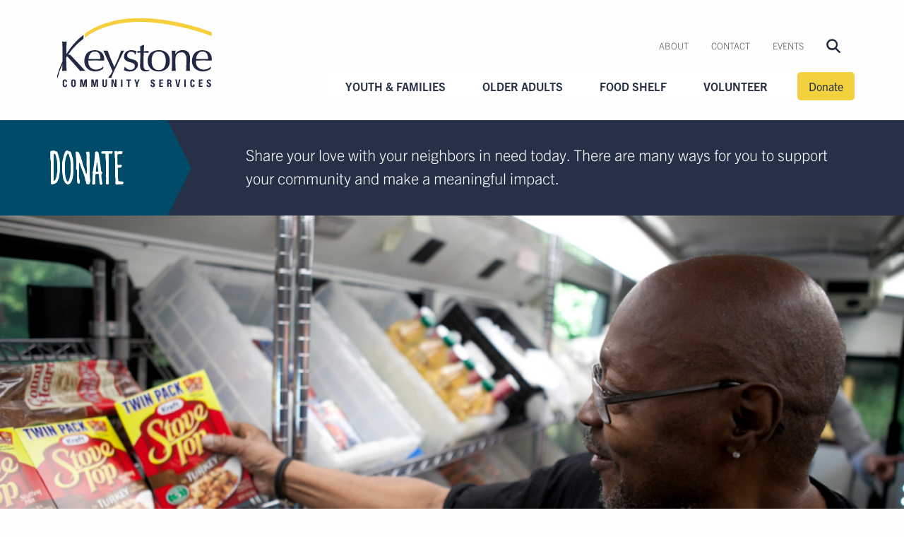

--- FILE ---
content_type: text/html; charset=UTF-8
request_url: https://keystoneservices.org/donate/
body_size: 13055
content:
	<!doctype html>
<html class="no-js" lang="en">
<head>
<!-- Google Tag Manager -->
<script>(function(w,d,s,l,i){w[l]=w[l]||[];w[l].push({'gtm.start':
new Date().getTime(),event:'gtm.js'});var f=d.getElementsByTagName(s)[0],
j=d.createElement(s),dl=l!='dataLayer'?'&l='+l:'';j.async=true;j.src=
'https://www.googletagmanager.com/gtm.js?id='+i+dl;f.parentNode.insertBefore(j,f);
})(window,document,'script','dataLayer','GTM-PJ7N62D');</script>
<!-- End Google Tag Manager -->
	<meta charset="UTF-8" />
	<meta http-equiv="X-UA-Compatible" content="IE=edge" />
	<meta name="viewport" content="width=device-width, initial-scale=1.0" />
	<link rel="apple-touch-icon" sizes="180x180" href="/images/apple-touch-icon.png">
	<link rel="icon" type="image/png" sizes="32x32" href="/images/favicon-32x32.png">
	<link rel="icon" type="image/png" sizes="16x16" href="/images/favicon-16x16.png">
	<link rel="manifest" href="/images/manifest.json">
	<link rel="mask-icon" href="/images/safari-pinned-tab.svg" color="#5bbad5">
	<meta name="theme-color" content="#ffffff">
	<title>Donate – Keystone Community Services</title>

<!-- The SEO Framework by Sybre Waaijer -->
<link rel="canonical" href="https://keystoneservices.org/donate/" />
<meta property="og:type" content="website" />
<meta property="og:locale" content="en_US" />
<meta property="og:site_name" content="Keystone Community Services" />
<meta property="og:title" content="Donate – Keystone Community Services" />
<meta property="og:url" content="https://keystoneservices.org/donate/" />
<meta property="og:image" content="https://keystoneservices.org/wp-content/uploads/Screenshot-2024-03-25-102418.png" />
<meta property="og:image:width" content="1406" />
<meta property="og:image:height" content="939" />
<meta property="og:image:alt" content="Foodmobile with Volunteer" />
<meta name="twitter:card" content="summary_large_image" />
<meta name="twitter:title" content="Donate – Keystone Community Services" />
<meta name="twitter:image" content="https://keystoneservices.org/wp-content/uploads/Screenshot-2024-03-25-102418.png" />
<meta name="twitter:image:alt" content="Foodmobile with Volunteer" />
<script type="application/ld+json">{"@context":"https://schema.org","@graph":[{"@type":"WebSite","@id":"https://keystoneservices.org/#/schema/WebSite","url":"https://keystoneservices.org/","name":"Keystone Community Services","description":"Services for youth, families and seniors.","inLanguage":"en-US","potentialAction":{"@type":"SearchAction","target":{"@type":"EntryPoint","urlTemplate":"https://keystoneservices.org/search/{search_term_string}/"},"query-input":"required name=search_term_string"},"publisher":{"@type":"Organization","@id":"https://keystoneservices.org/#/schema/Organization","name":"Keystone Community Services","url":"https://keystoneservices.org/"}},{"@type":"WebPage","@id":"https://keystoneservices.org/donate/","url":"https://keystoneservices.org/donate/","name":"Donate – Keystone Community Services","inLanguage":"en-US","isPartOf":{"@id":"https://keystoneservices.org/#/schema/WebSite"},"breadcrumb":{"@type":"BreadcrumbList","@id":"https://keystoneservices.org/#/schema/BreadcrumbList","itemListElement":[{"@type":"ListItem","position":1,"item":"https://keystoneservices.org/","name":"Keystone Community Services"},{"@type":"ListItem","position":2,"name":"Donate"}]},"potentialAction":{"@type":"ReadAction","target":"https://keystoneservices.org/donate/"}}]}</script>
<!-- / The SEO Framework by Sybre Waaijer | 4.62ms meta | 0.33ms boot -->

<link rel='dns-prefetch' href='//unpkg.com' />
<link rel="alternate" title="oEmbed (JSON)" type="application/json+oembed" href="https://keystoneservices.org/wp-json/oembed/1.0/embed?url=https%3A%2F%2Fkeystoneservices.org%2Fdonate%2F" />
<link rel="alternate" title="oEmbed (XML)" type="text/xml+oembed" href="https://keystoneservices.org/wp-json/oembed/1.0/embed?url=https%3A%2F%2Fkeystoneservices.org%2Fdonate%2F&#038;format=xml" />
<style id='wp-img-auto-sizes-contain-inline-css' type='text/css'>
img:is([sizes=auto i],[sizes^="auto," i]){contain-intrinsic-size:3000px 1500px}
/*# sourceURL=wp-img-auto-sizes-contain-inline-css */
</style>
<link rel='stylesheet' id='tribe-events-pro-mini-calendar-block-styles-css' href='https://keystoneservices.org/wp-content/plugins/events-calendar-pro/build/css/tribe-events-pro-mini-calendar-block.css?ver=7.7.11' type='text/css' media='all' />
<link rel='stylesheet' id='wp-block-library-css' href='https://keystoneservices.org/wp-includes/css/dist/block-library/style.min.css?ver=6.9' type='text/css' media='all' />
<style id='global-styles-inline-css' type='text/css'>
:root{--wp--preset--aspect-ratio--square: 1;--wp--preset--aspect-ratio--4-3: 4/3;--wp--preset--aspect-ratio--3-4: 3/4;--wp--preset--aspect-ratio--3-2: 3/2;--wp--preset--aspect-ratio--2-3: 2/3;--wp--preset--aspect-ratio--16-9: 16/9;--wp--preset--aspect-ratio--9-16: 9/16;--wp--preset--color--black: #000000;--wp--preset--color--cyan-bluish-gray: #abb8c3;--wp--preset--color--white: #ffffff;--wp--preset--color--pale-pink: #f78da7;--wp--preset--color--vivid-red: #cf2e2e;--wp--preset--color--luminous-vivid-orange: #ff6900;--wp--preset--color--luminous-vivid-amber: #fcb900;--wp--preset--color--light-green-cyan: #7bdcb5;--wp--preset--color--vivid-green-cyan: #00d084;--wp--preset--color--pale-cyan-blue: #8ed1fc;--wp--preset--color--vivid-cyan-blue: #0693e3;--wp--preset--color--vivid-purple: #9b51e0;--wp--preset--gradient--vivid-cyan-blue-to-vivid-purple: linear-gradient(135deg,rgb(6,147,227) 0%,rgb(155,81,224) 100%);--wp--preset--gradient--light-green-cyan-to-vivid-green-cyan: linear-gradient(135deg,rgb(122,220,180) 0%,rgb(0,208,130) 100%);--wp--preset--gradient--luminous-vivid-amber-to-luminous-vivid-orange: linear-gradient(135deg,rgb(252,185,0) 0%,rgb(255,105,0) 100%);--wp--preset--gradient--luminous-vivid-orange-to-vivid-red: linear-gradient(135deg,rgb(255,105,0) 0%,rgb(207,46,46) 100%);--wp--preset--gradient--very-light-gray-to-cyan-bluish-gray: linear-gradient(135deg,rgb(238,238,238) 0%,rgb(169,184,195) 100%);--wp--preset--gradient--cool-to-warm-spectrum: linear-gradient(135deg,rgb(74,234,220) 0%,rgb(151,120,209) 20%,rgb(207,42,186) 40%,rgb(238,44,130) 60%,rgb(251,105,98) 80%,rgb(254,248,76) 100%);--wp--preset--gradient--blush-light-purple: linear-gradient(135deg,rgb(255,206,236) 0%,rgb(152,150,240) 100%);--wp--preset--gradient--blush-bordeaux: linear-gradient(135deg,rgb(254,205,165) 0%,rgb(254,45,45) 50%,rgb(107,0,62) 100%);--wp--preset--gradient--luminous-dusk: linear-gradient(135deg,rgb(255,203,112) 0%,rgb(199,81,192) 50%,rgb(65,88,208) 100%);--wp--preset--gradient--pale-ocean: linear-gradient(135deg,rgb(255,245,203) 0%,rgb(182,227,212) 50%,rgb(51,167,181) 100%);--wp--preset--gradient--electric-grass: linear-gradient(135deg,rgb(202,248,128) 0%,rgb(113,206,126) 100%);--wp--preset--gradient--midnight: linear-gradient(135deg,rgb(2,3,129) 0%,rgb(40,116,252) 100%);--wp--preset--font-size--small: 13px;--wp--preset--font-size--medium: 20px;--wp--preset--font-size--large: 36px;--wp--preset--font-size--x-large: 42px;--wp--preset--spacing--20: 0.44rem;--wp--preset--spacing--30: 0.67rem;--wp--preset--spacing--40: 1rem;--wp--preset--spacing--50: 1.5rem;--wp--preset--spacing--60: 2.25rem;--wp--preset--spacing--70: 3.38rem;--wp--preset--spacing--80: 5.06rem;--wp--preset--shadow--natural: 6px 6px 9px rgba(0, 0, 0, 0.2);--wp--preset--shadow--deep: 12px 12px 50px rgba(0, 0, 0, 0.4);--wp--preset--shadow--sharp: 6px 6px 0px rgba(0, 0, 0, 0.2);--wp--preset--shadow--outlined: 6px 6px 0px -3px rgb(255, 255, 255), 6px 6px rgb(0, 0, 0);--wp--preset--shadow--crisp: 6px 6px 0px rgb(0, 0, 0);}:where(.is-layout-flex){gap: 0.5em;}:where(.is-layout-grid){gap: 0.5em;}body .is-layout-flex{display: flex;}.is-layout-flex{flex-wrap: wrap;align-items: center;}.is-layout-flex > :is(*, div){margin: 0;}body .is-layout-grid{display: grid;}.is-layout-grid > :is(*, div){margin: 0;}:where(.wp-block-columns.is-layout-flex){gap: 2em;}:where(.wp-block-columns.is-layout-grid){gap: 2em;}:where(.wp-block-post-template.is-layout-flex){gap: 1.25em;}:where(.wp-block-post-template.is-layout-grid){gap: 1.25em;}.has-black-color{color: var(--wp--preset--color--black) !important;}.has-cyan-bluish-gray-color{color: var(--wp--preset--color--cyan-bluish-gray) !important;}.has-white-color{color: var(--wp--preset--color--white) !important;}.has-pale-pink-color{color: var(--wp--preset--color--pale-pink) !important;}.has-vivid-red-color{color: var(--wp--preset--color--vivid-red) !important;}.has-luminous-vivid-orange-color{color: var(--wp--preset--color--luminous-vivid-orange) !important;}.has-luminous-vivid-amber-color{color: var(--wp--preset--color--luminous-vivid-amber) !important;}.has-light-green-cyan-color{color: var(--wp--preset--color--light-green-cyan) !important;}.has-vivid-green-cyan-color{color: var(--wp--preset--color--vivid-green-cyan) !important;}.has-pale-cyan-blue-color{color: var(--wp--preset--color--pale-cyan-blue) !important;}.has-vivid-cyan-blue-color{color: var(--wp--preset--color--vivid-cyan-blue) !important;}.has-vivid-purple-color{color: var(--wp--preset--color--vivid-purple) !important;}.has-black-background-color{background-color: var(--wp--preset--color--black) !important;}.has-cyan-bluish-gray-background-color{background-color: var(--wp--preset--color--cyan-bluish-gray) !important;}.has-white-background-color{background-color: var(--wp--preset--color--white) !important;}.has-pale-pink-background-color{background-color: var(--wp--preset--color--pale-pink) !important;}.has-vivid-red-background-color{background-color: var(--wp--preset--color--vivid-red) !important;}.has-luminous-vivid-orange-background-color{background-color: var(--wp--preset--color--luminous-vivid-orange) !important;}.has-luminous-vivid-amber-background-color{background-color: var(--wp--preset--color--luminous-vivid-amber) !important;}.has-light-green-cyan-background-color{background-color: var(--wp--preset--color--light-green-cyan) !important;}.has-vivid-green-cyan-background-color{background-color: var(--wp--preset--color--vivid-green-cyan) !important;}.has-pale-cyan-blue-background-color{background-color: var(--wp--preset--color--pale-cyan-blue) !important;}.has-vivid-cyan-blue-background-color{background-color: var(--wp--preset--color--vivid-cyan-blue) !important;}.has-vivid-purple-background-color{background-color: var(--wp--preset--color--vivid-purple) !important;}.has-black-border-color{border-color: var(--wp--preset--color--black) !important;}.has-cyan-bluish-gray-border-color{border-color: var(--wp--preset--color--cyan-bluish-gray) !important;}.has-white-border-color{border-color: var(--wp--preset--color--white) !important;}.has-pale-pink-border-color{border-color: var(--wp--preset--color--pale-pink) !important;}.has-vivid-red-border-color{border-color: var(--wp--preset--color--vivid-red) !important;}.has-luminous-vivid-orange-border-color{border-color: var(--wp--preset--color--luminous-vivid-orange) !important;}.has-luminous-vivid-amber-border-color{border-color: var(--wp--preset--color--luminous-vivid-amber) !important;}.has-light-green-cyan-border-color{border-color: var(--wp--preset--color--light-green-cyan) !important;}.has-vivid-green-cyan-border-color{border-color: var(--wp--preset--color--vivid-green-cyan) !important;}.has-pale-cyan-blue-border-color{border-color: var(--wp--preset--color--pale-cyan-blue) !important;}.has-vivid-cyan-blue-border-color{border-color: var(--wp--preset--color--vivid-cyan-blue) !important;}.has-vivid-purple-border-color{border-color: var(--wp--preset--color--vivid-purple) !important;}.has-vivid-cyan-blue-to-vivid-purple-gradient-background{background: var(--wp--preset--gradient--vivid-cyan-blue-to-vivid-purple) !important;}.has-light-green-cyan-to-vivid-green-cyan-gradient-background{background: var(--wp--preset--gradient--light-green-cyan-to-vivid-green-cyan) !important;}.has-luminous-vivid-amber-to-luminous-vivid-orange-gradient-background{background: var(--wp--preset--gradient--luminous-vivid-amber-to-luminous-vivid-orange) !important;}.has-luminous-vivid-orange-to-vivid-red-gradient-background{background: var(--wp--preset--gradient--luminous-vivid-orange-to-vivid-red) !important;}.has-very-light-gray-to-cyan-bluish-gray-gradient-background{background: var(--wp--preset--gradient--very-light-gray-to-cyan-bluish-gray) !important;}.has-cool-to-warm-spectrum-gradient-background{background: var(--wp--preset--gradient--cool-to-warm-spectrum) !important;}.has-blush-light-purple-gradient-background{background: var(--wp--preset--gradient--blush-light-purple) !important;}.has-blush-bordeaux-gradient-background{background: var(--wp--preset--gradient--blush-bordeaux) !important;}.has-luminous-dusk-gradient-background{background: var(--wp--preset--gradient--luminous-dusk) !important;}.has-pale-ocean-gradient-background{background: var(--wp--preset--gradient--pale-ocean) !important;}.has-electric-grass-gradient-background{background: var(--wp--preset--gradient--electric-grass) !important;}.has-midnight-gradient-background{background: var(--wp--preset--gradient--midnight) !important;}.has-small-font-size{font-size: var(--wp--preset--font-size--small) !important;}.has-medium-font-size{font-size: var(--wp--preset--font-size--medium) !important;}.has-large-font-size{font-size: var(--wp--preset--font-size--large) !important;}.has-x-large-font-size{font-size: var(--wp--preset--font-size--x-large) !important;}
/*# sourceURL=global-styles-inline-css */
</style>

<style id='classic-theme-styles-inline-css' type='text/css'>
/*! This file is auto-generated */
.wp-block-button__link{color:#fff;background-color:#32373c;border-radius:9999px;box-shadow:none;text-decoration:none;padding:calc(.667em + 2px) calc(1.333em + 2px);font-size:1.125em}.wp-block-file__button{background:#32373c;color:#fff;text-decoration:none}
/*# sourceURL=/wp-includes/css/classic-themes.min.css */
</style>
<link rel='stylesheet' id='megamenu-css' href='https://keystoneservices.org/wp-content/uploads/maxmegamenu/style.css?ver=687390' type='text/css' media='all' />
<link rel='stylesheet' id='dashicons-css' href='https://keystoneservices.org/wp-includes/css/dashicons.min.css?ver=6.9' type='text/css' media='all' />
<link rel='stylesheet' id='keystone-styles-css' href='https://keystoneservices.org/css/app.css?ver=1769373138' type='text/css' media='all' />
<link rel='stylesheet' id='swiper-css' href='https://unpkg.com/swiper/swiper-bundle.css?ver=1.0' type='text/css' media='all' />
<script type="text/javascript" src="https://keystoneservices.org/wp-includes/js/jquery/jquery.min.js?ver=3.7.1" id="jquery-core-js"></script>
<script type="text/javascript" src="https://keystoneservices.org/wp-includes/js/jquery/jquery-migrate.min.js?ver=3.4.1" id="jquery-migrate-js"></script>
<link rel="https://api.w.org/" href="https://keystoneservices.org/wp-json/" /><link rel="alternate" title="JSON" type="application/json" href="https://keystoneservices.org/wp-json/wp/v2/pages/41" /><meta name="tec-api-version" content="v1"><meta name="tec-api-origin" content="https://keystoneservices.org"><link rel="alternate" href="https://keystoneservices.org/wp-json/tribe/events/v1/" /><style type="text/css">/** Mega Menu CSS: fs **/</style>

		</head>
<body class="wp-singular page-template-default page page-id-41 page-parent wp-theme-keystone tribe-no-js mega-menu-global" data-template="base.twig">
<!-- Google Tag Manager (noscript) -->
<noscript><iframe src="https://www.googletagmanager.com/ns.html?id=GTM-PJ7N62D"
height="0" width="0" style="display:none;visibility:hidden"></iframe></noscript>
<!-- End Google Tag Manager (noscript) -->
<header class="page-header">
	<div class="row">
		<div class="large-12 columns">
			<h1>Keystone Community Services</h1>
			<ul class="skip-to-main">
				<li><a href="#maincontent">Skip to main content</a></li>
			</ul>
										<a class="logo" href="/"><img src="/images/keystone-logo.svg" alt="Keystone Community Services Home" /></a>
						<div class="top-bar-right">
				            
<nav aria-label="Utility Navigation" class="utility menu show-for-large">
	<ul class="menu" role="menubar">
		<li role="menuitem"><a href="/about/">About</a></li>
		<li role="menuitem"><a href="/contact/">Contact</a></li>
		<li role="menuitem"><a href="/events/">Events</a></li>
		<li role="menuitem">
			<a class="nav-search" href="/?s=">
				<svg xmlns="http://www.w3.org/2000/svg" viewBox="0 0 20 20" height="20" width="20"><path style="fill:#1f2a44;fill-rule:evenodd;" d="M2.67,8a5.5,5.5,0,0,1,5.6-5.36A5.49,5.49,0,0,1,13.86,8a5.47,5.47,0,0,1-5.59,5.35A5.48,5.48,0,0,1,2.67,8Zm11.88,4.87a7.8,7.8,0,0,0,1.67-4.79A8,8,0,0,0,8.16.13,8,8,0,0,0,.09,8.05,8,8,0,0,0,8.16,16a8.07,8.07,0,0,0,4.49-1.35l5,4.92a1.31,1.31,0,0,0,.92.39,1.26,1.26,0,0,0,.92-.39,1.29,1.29,0,0,0,0-1.83Z"></path></svg>
			</a>
		</li>
	</ul>
</nav><!-- #utility -->
			</div><!-- .top-bar-right -->
			<div class="top-bar-right top-bar-main">
				<nav aria-label="Main Navigation" class="main menu">
	<nav id="mega-menu-wrap-global" class="mega-menu-wrap"><div class="mega-menu-toggle"><div class="mega-toggle-blocks-left"></div><div class="mega-toggle-blocks-center"></div><div class="mega-toggle-blocks-right"><div class='mega-toggle-block mega-menu-toggle-animated-block mega-toggle-block-0' id='mega-toggle-block-0'><button aria-label="Toggle Menu" class="mega-toggle-animated mega-toggle-animated-slider" type="button" aria-expanded="false">
                  <span class="mega-toggle-animated-box">
                    <span class="mega-toggle-animated-inner"></span>
                  </span>
                </button></div></div></div><ul id="mega-menu-global" class="mega-menu max-mega-menu mega-menu-horizontal mega-no-js" data-event="hover_intent" data-effect="fade_up" data-effect-speed="200" data-effect-mobile="disabled" data-effect-speed-mobile="0" data-mobile-force-width="body" data-second-click="go" data-document-click="collapse" data-vertical-behaviour="standard" data-breakpoint="1024" data-unbind="true" data-mobile-state="collapse_all" data-mobile-direction="vertical" data-hover-intent-timeout="300" data-hover-intent-interval="100"><li class="mega-menu-item mega-menu-item-type-post_type mega-menu-item-object-page mega-menu-item-has-children mega-menu-megamenu mega-menu-grid mega-align-bottom-right mega-menu-grid mega-hide-arrow mega-menu-item-65" id="mega-menu-item-65"><a class="mega-menu-link" href="https://keystoneservices.org/youth-families/" aria-expanded="false" tabindex="0">Youth &#038; Families<span class="mega-indicator" aria-hidden="true"></span></a>
<ul class="mega-sub-menu" role='presentation'>
<li class="mega-menu-row" id="mega-menu-65-0">
	<ul class="mega-sub-menu" style='--columns:12' role='presentation'>
<li class="mega-menu-column mega-overview-column mega-menu-columns-6-of-12 overview-column" style="--columns:12; --span:6" id="mega-menu-65-0-0">
		<ul class="mega-sub-menu">
<li class="mega-menu-item mega-menu-item-type-widget widget_custom_html mega-menu-item-custom_html-2" id="mega-menu-item-custom_html-2"><h4 class="mega-block-title">Youth &#038; Families</h4><div class="textwidget custom-html-widget"><p>
Keystone Community Services programs help youth develop the tools they need to become successful adults.
</p>
<a class="button" href="/youth-families/">Overview</a></div></li>		</ul>
</li><li class="mega-menu-column mega-second-nav-column mega-menu-columns-6-of-12 second-nav-column" style="--columns:12; --span:6" id="mega-menu-65-0-1">
		<ul class="mega-sub-menu">
<li class="mega-menu-item mega-menu-item-type-post_type mega-menu-item-object-page mega-has-description mega-menu-item-10005" id="mega-menu-item-10005"><a class="mega-menu-link" href="https://keystoneservices.org/youth-families/tutoring/"><span class="mega-description-group"><span class="mega-menu-title">Enrichment &#038; Tutoring</span><span class="mega-menu-description">Grades K-10</span></span></a></li><li class="mega-menu-item mega-menu-item-type-post_type mega-menu-item-object-page mega-has-description mega-menu-item-10006" id="mega-menu-item-10006"><a class="mega-menu-link" href="https://keystoneservices.org/youth-families/tech-center/"><span class="mega-description-group"><span class="mega-menu-title">Best Buy Teen Tech Center</span><span class="mega-menu-description">Ages 13-19</span></span></a></li><li class="mega-menu-item mega-menu-item-type-post_type mega-menu-item-object-page mega-has-description mega-menu-item-10007" id="mega-menu-item-10007"><a class="mega-menu-link" href="https://keystoneservices.org/youth-families/career-pathways-program/"><span class="mega-description-group"><span class="mega-menu-title">Career Pathways Program</span><span class="mega-menu-description">Ages 13-19</span></span></a></li><li class="mega-menu-item mega-menu-item-type-post_type mega-menu-item-object-page mega-menu-item-10009" id="mega-menu-item-10009"><a class="mega-menu-link" href="https://keystoneservices.org/youth-families/job-readiness/">Youth First Job Experiences</a></li><li class="mega-menu-item mega-menu-item-type-custom mega-menu-item-object-custom mega-menu-item-10024" id="mega-menu-item-10024"><a class="mega-menu-link" href="https://www.exbike.com/">Express Bike Shop</a></li>		</ul>
</li>	</ul>
</li></ul>
</li><li class="mega-menu-item mega-menu-item-type-post_type mega-menu-item-object-page mega-menu-item-has-children mega-menu-megamenu mega-menu-grid mega-align-bottom-left mega-menu-grid mega-hide-arrow mega-menu-item-66" id="mega-menu-item-66"><a class="mega-menu-link" href="https://keystoneservices.org/seniors/" aria-expanded="false" tabindex="0">Older Adults<span class="mega-indicator" aria-hidden="true"></span></a>
<ul class="mega-sub-menu" role='presentation'>
<li class="mega-menu-row" id="mega-menu-66-0">
	<ul class="mega-sub-menu" style='--columns:12' role='presentation'>
<li class="mega-menu-column mega-overview-column mega-menu-columns-6-of-12 overview-column" style="--columns:12; --span:6" id="mega-menu-66-0-0">
		<ul class="mega-sub-menu">
<li class="mega-menu-item mega-menu-item-type-widget widget_custom_html mega-menu-item-custom_html-3" id="mega-menu-item-custom_html-3"><h4 class="mega-block-title">Older Adults</h4><div class="textwidget custom-html-widget"><p>
Keystone is a hub of fun and fellowship with caring staff who support seniors through in-home and social services.
</p>
<a class="button" href="/seniors/">Overview</a></div></li>		</ul>
</li><li class="mega-menu-column mega-second-nav-column mega-menu-columns-6-of-12 second-nav-column" style="--columns:12; --span:6" id="mega-menu-66-0-1">
		<ul class="mega-sub-menu">
<li class="mega-menu-item mega-menu-item-type-post_type mega-menu-item-object-page mega-menu-item-10011" id="mega-menu-item-10011"><a class="mega-menu-link" href="https://keystoneservices.org/seniors/activities/">Activities</a></li><li class="mega-menu-item mega-menu-item-type-post_type mega-menu-item-object-page mega-menu-item-10010" id="mega-menu-item-10010"><a class="mega-menu-link" href="https://keystoneservices.org/seniors/history-tours/">History Tours</a></li><li class="mega-menu-item mega-menu-item-type-post_type mega-menu-item-object-page mega-menu-item-10012" id="mega-menu-item-10012"><a class="mega-menu-link" href="https://keystoneservices.org/seniors/meals-on-wheels/">Meals on Wheels</a></li><li class="mega-menu-item mega-menu-item-type-post_type mega-menu-item-object-page mega-menu-item-10013" id="mega-menu-item-10013"><a class="mega-menu-link" href="https://keystoneservices.org/seniors/care-consultation/">Care Consultation</a></li><li class="mega-menu-item mega-menu-item-type-post_type mega-menu-item-object-page mega-menu-item-10014" id="mega-menu-item-10014"><a class="mega-menu-link" href="https://keystoneservices.org/seniors/in-home-help/">In-Home Help</a></li><li class="mega-menu-item mega-menu-item-type-post_type mega-menu-item-object-page mega-menu-item-10015" id="mega-menu-item-10015"><a class="mega-menu-link" href="https://keystoneservices.org/seniors/tax-preparation-assistance/">Tax Preparation Assistance</a></li>		</ul>
</li>	</ul>
</li></ul>
</li><li class="mega-menu-item mega-menu-item-type-post_type mega-menu-item-object-page mega-menu-item-has-children mega-menu-megamenu mega-menu-grid mega-align-bottom-left mega-menu-grid mega-hide-arrow mega-menu-item-67" id="mega-menu-item-67"><a class="mega-menu-link" href="https://keystoneservices.org/food-shelf/" aria-expanded="false" tabindex="0">Food Shelf<span class="mega-indicator" aria-hidden="true"></span></a>
<ul class="mega-sub-menu" role='presentation'>
<li class="mega-menu-row" id="mega-menu-67-0">
	<ul class="mega-sub-menu" style='--columns:12' role='presentation'>
<li class="mega-menu-column mega-overview-column mega-menu-columns-6-of-12 overview-column" style="--columns:12; --span:6" id="mega-menu-67-0-0">
		<ul class="mega-sub-menu">
<li class="mega-menu-item mega-menu-item-type-widget widget_custom_html mega-menu-item-custom_html-4" id="mega-menu-item-custom_html-4"><h4 class="mega-block-title">Food Shelf</h4><div class="textwidget custom-html-widget"><p>
Our food shelf provides quality, healthy food for our neighbors in need, helping them be self-sufficient, stable and successful.
</p>
<a class="button" href="/food-shelf/">Overview</a>
</div></li>		</ul>
</li><li class="mega-menu-column mega-second-nav-column mega-menu-columns-6-of-12 second-nav-column" style="--columns:12; --span:6" id="mega-menu-67-0-1">
		<ul class="mega-sub-menu">
<li class="mega-menu-item mega-menu-item-type-post_type mega-menu-item-object-page mega-menu-item-10026" id="mega-menu-item-10026"><a class="mega-menu-link" href="https://keystoneservices.org/food-shelf/">Food Shelf</a></li><li class="mega-menu-item mega-menu-item-type-post_type mega-menu-item-object-page mega-menu-item-10017" id="mega-menu-item-10017"><a class="mega-menu-link" href="https://keystoneservices.org/food-shelf/foodmobile/">Foodmobile</a></li><li class="mega-menu-item mega-menu-item-type-post_type mega-menu-item-object-page mega-menu-item-10016" id="mega-menu-item-10016"><a class="mega-menu-link" href="https://keystoneservices.org/seniors/grocery-delivery/">Grocery Delivery</a></li><li class="mega-menu-item mega-menu-item-type-post_type mega-menu-item-object-page mega-menu-item-10018" id="mega-menu-item-10018"><a class="mega-menu-link" href="https://keystoneservices.org/food-shelf/more-food-programs/">Free Farmers’ Markets and More</a></li><li class="mega-menu-item mega-menu-item-type-post_type mega-menu-item-object-page mega-menu-item-10025" id="mega-menu-item-10025"><a class="mega-menu-link" href="https://keystoneservices.org/food-shelf/crisis-support/">Resources & Crisis Support</a></li>		</ul>
</li>	</ul>
</li></ul>
</li><li class="mega-menu-item mega-menu-item-type-post_type mega-menu-item-object-page mega-menu-item-has-children mega-menu-megamenu mega-menu-grid mega-align-bottom-left mega-menu-grid mega-hide-arrow mega-menu-item-68" id="mega-menu-item-68"><a class="mega-menu-link" href="https://keystoneservices.org/volunteer/" aria-expanded="false" tabindex="0">Volunteer<span class="mega-indicator" aria-hidden="true"></span></a>
<ul class="mega-sub-menu" role='presentation'>
<li class="mega-menu-row" id="mega-menu-68-0">
	<ul class="mega-sub-menu" style='--columns:12' role='presentation'>
<li class="mega-menu-column mega-overview-column mega-menu-columns-6-of-12 overview-column" style="--columns:12; --span:6" id="mega-menu-68-0-0">
		<ul class="mega-sub-menu">
<li class="mega-menu-item mega-menu-item-type-widget widget_custom_html mega-menu-item-custom_html-5" id="mega-menu-item-custom_html-5"><h4 class="mega-block-title">Volunteer</h4><div class="textwidget custom-html-widget"><p>
Our volunteers truly make a difference in our community by helping their neighbors.
</p>
<a class="button" href="/volunteer/">Overview</a>
</div></li>		</ul>
</li><li class="mega-menu-column mega-second-nav-column mega-menu-columns-6-of-12 second-nav-column" style="--columns:12; --span:6" id="mega-menu-68-0-1">
		<ul class="mega-sub-menu">
<li class="mega-menu-item mega-menu-item-type-post_type mega-menu-item-object-page mega-menu-item-10023" id="mega-menu-item-10023"><a class="mega-menu-link" href="https://keystoneservices.org/volunteer/">New Volunteers</a></li><li class="mega-menu-item mega-menu-item-type-post_type mega-menu-item-object-page mega-menu-item-10022" id="mega-menu-item-10022"><a class="mega-menu-link" href="https://keystoneservices.org/volunteer/individuals/">Current Volunteers</a></li><li class="mega-menu-item mega-menu-item-type-post_type mega-menu-item-object-page mega-menu-item-10020" id="mega-menu-item-10020"><a class="mega-menu-link" href="https://keystoneservices.org/volunteer/groups-businesses/">Groups &#038; Businesses</a></li>		</ul>
</li>	</ul>
</li></ul>
</li><li class="mega-tab mega-menu-item mega-menu-item-type-post_type mega-menu-item-object-page mega-current-menu-item mega-page_item mega-page-item-41 mega-current_page_item mega-align-bottom-left mega-menu-flyout mega-menu-item-69 tab" id="mega-menu-item-69"><a class="mega-menu-link" href="https://keystoneservices.org/donate/" aria-current="page" tabindex="0">Donate</a></li></ul></nav>
</nav><!-- .main -->
			</div><!-- .top-bar-right -->
		</div><!-- .columns -->
	</div><!-- .row -->
</header><!-- .page-header -->

<main class="main-body" id="maincontent">
				<section class="page-heading section-donate">
			<div class="row align-stretch">
				<div class="light-blue-arrow columns shrink">
					<h2>Donate</h2>
				</div><!--.columns-->
				<div class="dark-blue-arrow columns">
					<span class="intro">Share your love with your neighbors in need today. There are many ways for you to support your community and make a meaningful impact.</span>
				</div><!--.columns-->
			</div><!--.row-->
		</section><!--.page-heading-->
							<div class="row expanded">
				<div class="subpage-banner-image">
					<img src="https://keystoneservices.org/wp-content/uploads/Screenshot-2024-03-25-102418-1200x550.png" alt="Foodmobile with Volunteer" />
				</div><!--.subpage-banner-image-->
			</div><!--.row-->
							<div class="donate-panel">
		<div class="row">
			<div class="columns small-12 medium-6 large-4">
				<h2>Give Online</h2>
				<script src="https://donorbox.org/widget.js" type="text/javascript"></script><iframe id="dbox-form-embed" style="max-width: 800px; min-width: 310px; max-height: none!important;" src="https://donorbox.org/embed/donate-to-keystone-community-services" name="donorbox" width="100%" height="685px" frameborder="0" scrolling="no" seamless="seamless"></iframe>
			</div> <!--.columns-->
			<div class="acceleration-fund-container columns small-12 medium-6 large-8">
				
				<h2>Other Ways to Give</h2>
				<div class="give-other">
					<div class="row collapse">
						<div class="columns small-6 medium-6 large-4">
							<a href="/donate/check/">
								<img src="/images/giving-check.svg" alt="Check" />
								Send a check
							</a>
						</div> <!--.columns-->
						<div class="columns small-6 medium-6 large-4">
							<a href="/donate/stock/">
								<img src="/images/giving-stock.svg" alt="Stock chart" />
								Stock/IRA
							</a>
						</div> <!--.columns-->
						<div class="columns small-6 medium-6 large-4">
							<a href="/donate/planned-giving/">
								<img src="/images/giving-planned.svg" alt="Giving" />
								Planned Giving
							</a>
						</div> <!--.columns-->
						<div class="columns small-6 medium-6 large-4">
							<a href="/donate/donor-advised-fund/">
								<img src="/images/donor-advised.svg" alt="Giving" />
								Donor Advised Fund
							</a>
						</div> <!--.columns-->
						<div class="columns small-6 medium-6 large-4">
							<a href="/donate/food-goods/">
								<img src="/images/giving-food.svg" alt="Food" />
								Food &amp; Goods
							</a>
						</div> <!--.columns-->
						<div class="columns small-6 medium-6 large-4">
							<a href="/volunteer/">
								<img src="/images/giving-volunteer.svg" alt="Volunteer" />
								Volunteer
							</a>
						</div> <!--.columns-->
					</div> <!--.row-->
				</div> <!--.give-other-->

			</div> <!--.columns-->
		</div> <!--.row-->
	</div> <!--.donate-panel-->
	<div class="row">
		<div class="columns subpage-body columns small-12 medium-6 large-7 small-order-2 medium-order-1">
				
<section class="panel panel-columns">
			<h2>Give Neighbors Food & Support </h2>
				<div class="post-content">
			<p>With your gift to Keystone, you provide food, support, connection, and stability for neighbors! So many more people in our community are struggling to make ends meet, get the support they need, and feel connected. Your support is needed now more than ever.</p>
<p>Your gift today will make supportive programs at Keystone available for your neighbors &#8212; youth, seniors, families, and all neighbors in need. Your gift today will provide nourishing food, vital support, and connections to neighbors in need in your community.</p>

		</div> <!--.post-content-->
				<div class="row">
					<div class="column small-12 medium-12">
				<h3>Many ways to support Your community</h3>
<p>You investment today is an investment in the people and vitality of your community. We have a variety of ways you can contribute and strengthen our community. You can give securely online using the form on this page, send a <a href="https://keystoneservices.org/donate/check/">check</a>, give a grant from your <a href="https://keystoneservices.org/donate/donor-advised-fund/">Donor Advised Fund</a>, contribute <a href="https://keystoneservices.org/donate/stock/">stock or give from your IRA</a>, sustain our work by giving a monthly gift as a <a href="https://keystoneservices.org/donate/community-builders/">Keystone Community Builder,</a> make a lasting impact with a <a href="https://keystoneservices.org/donate/planned-giving/">planned gift</a> to Keystone or give <a href="https://keystoneservices.org/donate/food-goods/">in-kind goods</a>.</p>
<p>If you have any questions about how to make an impact at Keystone, <a href="https://keystoneservices.org/contact/">contact us.</a></p>
<h4>Want to give your time?</h4>
<p class="button hollow"><a href="https://keystoneservices.org/volunteer/">Volunteer</a></p>

			</div> <!--.column-->
				</div> <!--.row-->
	</section> <!--.panel-columns-->	
<section class="panel panel-columns">
			<h2>Strengthening our Community Together </h2>
				<div class="post-content">
			<p>Keystone’s mission is to build capacity in individuals and families so they can improve their quality of life. We depend on donors and volunteers to make sure all community members have access to basic needs and other vital programs that fulfill this important mission. With your help, we’ve been raising up individuals and neighborhoods in St. Paul and Ramsey County for more than 80 years.</p>
<p>Today we face new challenges, especially with so many more neighbors turning to Keystone for support. With shifts in funding and increased needs in the community, our individual and <a href="https://keystoneservices.org/donate/business-partners/">business partners</a> as well as our <a href="https://keystoneservices.org/donate/social-enterprise/">social enterprises</a> are helping us to close the gap between need and resources.</p>

		</div> <!--.post-content-->
		</section> <!--.panel-columns-->	
<section class="panel panel-columns">
				<div class="post-content">
			<p>Keystone Community Services is a registered 501(c)(3) nonprofit organization. Our Federal Identification number is 41-0693924. We are committed to best practices, including being transparent about our program outcomes and financial information. We invite you to read our <a href="https://keystoneservices.org/about/funders/">annual reports</a> for more information.</p>

		</div> <!--.post-content-->
				<div class="row">
					<div class="column small-12 medium-4">
				<p><a href="https://www.charitynavigator.org/index.cfm?bay=search.summary&amp;orgid=14857"><img fetchpriority="high" decoding="async" class="alignright size-full wp-image-2132" src="/wp-content/uploads/4Star-125x125.jpg" alt="Charity Navigator 4 star rating" width="750" height="750" srcset="https://keystoneservices.org/wp-content/uploads/4Star-125x125.jpg 750w, https://keystoneservices.org/wp-content/uploads/4Star-125x125-150x150.jpg 150w, https://keystoneservices.org/wp-content/uploads/4Star-125x125-375x375.jpg 375w" sizes="(max-width: 750px) 100vw, 750px" /></a></p>

			</div> <!--.column-->
					<div class="column small-12 medium-4">
				<p><img decoding="async" class="alignnone size-full wp-image-8675" src="https://keystoneservices.org/wp-content/uploads/Gold-Seal-2024-Candid.png" alt="" width="950" height="945" srcset="https://keystoneservices.org/wp-content/uploads/Gold-Seal-2024-Candid.png 950w, https://keystoneservices.org/wp-content/uploads/Gold-Seal-2024-Candid-767x763.png 767w, https://keystoneservices.org/wp-content/uploads/Gold-Seal-2024-Candid-900x895.png 900w, https://keystoneservices.org/wp-content/uploads/Gold-Seal-2024-Candid-150x150.png 150w, https://keystoneservices.org/wp-content/uploads/Gold-Seal-2024-Candid-768x764.png 768w" sizes="(max-width: 950px) 100vw, 950px" /></p>

			</div> <!--.column-->
					<div class="column small-12 medium-4">
				<p><a href="https://smartgivers.org/organizations/keystone-community-services/"><img decoding="async" class="alignright wp-image-1049 size-full" src="/wp-content/uploads/Council-Meets-Standards-Seal.jpg" alt="Charities Review Council - Meets Stanards" width="1356" height="1013" srcset="https://keystoneservices.org/wp-content/uploads/Council-Meets-Standards-Seal.jpg 1356w, https://keystoneservices.org/wp-content/uploads/Council-Meets-Standards-Seal-767x573.jpg 767w, https://keystoneservices.org/wp-content/uploads/Council-Meets-Standards-Seal-768x574.jpg 768w, https://keystoneservices.org/wp-content/uploads/Council-Meets-Standards-Seal-900x672.jpg 900w" sizes="(max-width: 1356px) 100vw, 1356px" /></a></p>

			</div> <!--.column-->
				</div> <!--.row-->
	</section> <!--.panel-columns-->		</div> <!--.column-->
		<aside class="content-sidebar sidebar columns small-12 medium-6 large-4 large-offset-1 small-order-1 medium-order-2">
							<nav class="nav-wrapper local-nav">
	<h2><a href="https://keystoneservices.org/donate/" class="nav-section">Donate</a></h2>
	<ul class="menu vertical">
		<li class="page_item page-item-9714"><a href="https://keystoneservices.org/donate/employergiving/"><i class="icon icon-star" aria-hidden="true"></i>Employer Giving Options</a></li>
<li class="page_item page-item-43"><a href="https://keystoneservices.org/donate/food-goods/"><i class="icon icon-star" aria-hidden="true"></i>Food &#038; Goods</a></li>
<li class="page_item page-item-47"><a href="https://keystoneservices.org/donate/planned-giving/"><i class="icon icon-star" aria-hidden="true"></i>Planned Giving</a></li>
<li class="page_item page-item-3716"><a href="https://keystoneservices.org/donate/check/"><i class="icon icon-star" aria-hidden="true"></i>Send a Check</a></li>
<li class="page_item page-item-3722"><a href="https://keystoneservices.org/donate/donor-advised-fund/"><i class="icon icon-star" aria-hidden="true"></i>Give Through a Donor-Advised Fund</a></li>
<li class="page_item page-item-3714"><a href="https://keystoneservices.org/donate/stock/"><i class="icon icon-star" aria-hidden="true"></i>Stock/IRA</a></li>
<li class="page_item page-item-45"><a href="https://keystoneservices.org/donate/business-partners/"><i class="icon icon-star" aria-hidden="true"></i>Business Partners</a></li>
<li class="page_item page-item-911"><a href="https://keystoneservices.org/donate/keys-to-success-gala/"><i class="icon icon-star" aria-hidden="true"></i>Keys to Success Gala</a></li>
<li class="page_item page-item-3486"><a href="https://keystoneservices.org/donate/acceleration-fund/"><i class="icon icon-star" aria-hidden="true"></i>Acceleration Fund</a></li>
<li class="page_item page-item-331"><a href="https://keystoneservices.org/donate/social-enterprise/"><i class="icon icon-star" aria-hidden="true"></i>Social Enterprise</a></li>

	</ul>
</nav> <!--.local-nav-->
					</aside> <!--.column-->
	</div> <!--.row-->
	
	</main><!--.main-body-->


<footer class="page-footer">
	<section class="subfooter">
		<div class="row">
		    <div class="columns large-12">
		     <h2>Connect</h2>
		    </div><!--.colums-->
		</div><!--.row-->
		<div class="row">
		    <div class="columns large-8 medium-8 small-12">
			     <div class="news-feed">
			     				     		
<article class="post-9207">
			<h3><a href="https://keystoneservices.org/2024/08/youth-build-confidence-and-gain-valuable-skills-through-youth-employment-programs-at-keystone/" title="Youth Build Confidence and Gain Valuable Skills Through Youth Employment Programs at Keystone">Youth Build Confidence and Gain Valuable Skills Through Youth Employment Programs at Keystone</a></h3>
		<p class="date">Posted Tuesday, August 13, 2024</p>
	<div class="post-content">
					<p></p>
			
	</div> <!--.post-content-->
</article>			     						<a class="button" href="/news/">More Stories</a>
				</div><!--.news-feed-->
			</div><!--.columns-->
			<div class="columns large-3 large-offset-1 medium-offset-1 medium-3 small-12">
				<nav class="links">
	<ul role="menubar">
					<li class="nav-main-item menu-item menu-item-type-post_type menu-item-object-page menu-item-71" role="menuitem"><a class="nav-main-link" href="https://keystoneservices.org/about/">About</a>
					<li class="nav-main-item menu-item menu-item-type-custom menu-item-object-custom menu-item-10055" role="menuitem"><a class="nav-main-link" href="https://keystoneservices.org/about/employment/">Employment</a>
					<li class="nav-main-item menu-item menu-item-type-post_type menu-item-object-page menu-item-73" role="menuitem"><a class="nav-main-link" href="https://keystoneservices.org/contact/">Contact Us</a>
					<li class="nav-main-item menu-item menu-item-type-custom menu-item-object-custom menu-item-70" role="menuitem"><a class="nav-main-link" href="https://lp.constantcontactpages.com/sl/vOmdPIV/keystonesignup">Email Signup</a>
					<li class="nav-main-item menu-item menu-item-type-post_type menu-item-object-page menu-item-74" role="menuitem"><a class="nav-main-link" href="https://keystoneservices.org/legal/">Legal</a>
			</ul>
</nav><!--.links-->
				<div class="social">
					<a href="https://www.facebook.com/KeystoneCommunityServices/" class="social-icon-button facebook" aria-label="facebook"><i class="icon icon-facebook" aria-hidden="true"></i></a>
					<a href="https://www.linkedin.com/company/keystone-community-services/" class="social-icon-button linkedin" aria-label="linkedin"><i class="icon icon-linkedin" aria-hidden="true"></i></a>
					<a href="https://www.youtube.com/channel/UCrvZbE3fmVq_j6dgeYiQecg" class="social-icon-button youtube" aria-label="youtube"><i class="icon icon-youtube" aria-hidden="true"></i></a>
					<a href="https://www.instagram.com/keystonecommunityservices/" class="social-icon-button instagram" aria-label="instagram"><i class="icon icon-instagram" aria-hidden="true"></i></a>
				</div><!--.social-->
			</div><!--.columns-->
		</div><!--.row-->
	</section><!--.subfooter-->
	<section class="address-footer">
		<div class="row">
		    <div class="columns large-12">
				<div class="row">
			 	    <div class="column vcard">
				 	    <h2>Community Centers</h2>
			 		    <img src="/images/merriam-park-location.jpg" alt="Merriam Park Building" />
			 		    <h3 class="fn org">Merriam Park (&amp; Admin Office)</h3>
			 		    <address class="adr">
			 		    	<span class="street-address">2000 St. Anthony Avenue</span><br />
			 		    	<span class="locality">St. Paul</span>, <span class="region" title="Minnesota">MN</span> <span class="postal-code">55104</span>
			 		    </address>
			 		    <p class="phone tel">651-645-0349</p>
			 			<p class="email"><a href="mailto:info@keystoneservices.org">info@keystoneservices.org</a></p>
				    </div><!--.column-->
				    <div class="column vcard">
					    <img src="/images/west-seventh-location.jpg" alt="West 7th Community Center" />
					    <h3 class="fn org">West 7th</h3>
					    <address class="adr">
					    	<span class="street-address">265 Oneida Street</span><br />
					    	<span class="locality">St. Paul</span>, <span class="region" title="Minnesota">MN</span> <span class="postal-code">55102</span>
					    </address>
					    <p class="phone tel">651-298-5493</p>
					</div><!--.column-->
				    <div class="column vcard">
				    	<h2>Community Food Center</h2>
				    	<div class="vcard">
					    	<img src="/images/keystone-community-food-center.jpg" alt="Merriam Park Building" />
						    <h3 class="fn org">Keystone Community Food Center</h3>
						    <address class="adr">
						    	<span class="street-address">1800 University Avenue West</span><br />
						    	<span class="locality">St. Paul</span>, <span class="region" title="Minnesota">MN</span> <span class="postal-code">55104</span>
						    </address>
						    <p class="phone tel">651-917-3792</p>
						</div><!--.vcard-->
						<p><a class="button" href="/contact/">Location Hours</a></p>
				    </div><!--.column-->
				    <div class="column vcard">
					    <h2 class="fn org">Keystone Best Buy Teen Tech Center</h2>
					    <address class="adr">
					    	<span class="street-address">1150 Selby Avenue</span><br />
					    	<span class="locality">St. Paul</span>, <span class="region" title="Minnesota">MN</span> <span class="postal-code">55104</span>
					    </address>
					    <p class="phone tel">651-659-0613</p>
						<h2 class="fn org">Express Bike Shop</h2>
					    <address class="adr">
					    	<span class="street-address">1158 Selby Avenue</span><br />
					    	<span class="locality">St. Paul</span>, <span class="region" title="Minnesota">MN</span> <span class="postal-code">55104</span>
					    </address>
					    <p class="phone tel">651-644-9660</p>
					    <p class="email"><a href="http://exbike.com/">exbike.com</a></p>
				    </div><!--.column-->
			    </div><!--.row-->
		    </div><!--.columns-->
		</div><!--.row-->
	</section><!--.address-footer-->
	<div class="copyright"><p>&copy; 2026 Keystone Community Services. All Rights Reserved.</p></div>
</footer><!--.page-footer-->

<script type="speculationrules">
{"prefetch":[{"source":"document","where":{"and":[{"href_matches":"/*"},{"not":{"href_matches":["/wp-*.php","/wp-admin/*","/wp-content/uploads/*","/wp-content/*","/wp-content/plugins/*","/wp-content/themes/keystone/*","/*\\?(.+)"]}},{"not":{"selector_matches":"a[rel~=\"nofollow\"]"}},{"not":{"selector_matches":".no-prefetch, .no-prefetch a"}}]},"eagerness":"conservative"}]}
</script>
<script async>(function(s,u,m,o,j,v){j=u.createElement(m);v=u.getElementsByTagName(m)[0];j.async=1;j.src=o;j.dataset.sumoSiteId='4fc727005baa17003c010200f077ec0040a110008aff8400656ebc005df47400';j.dataset.sumoPlatform='wordpress';v.parentNode.insertBefore(j,v)})(window,document,'script','//load.sumome.com/');</script>        <script type="application/javascript">
            const ajaxURL = "https://keystoneservices.org/wp-admin/admin-ajax.php";

            function sumo_add_woocommerce_coupon(code) {
                jQuery.post(ajaxURL, {
                    action: 'sumo_add_woocommerce_coupon',
                    code: code,
                });
            }

            function sumo_remove_woocommerce_coupon(code) {
                jQuery.post(ajaxURL, {
                    action: 'sumo_remove_woocommerce_coupon',
                    code: code,
                });
            }

            function sumo_get_woocommerce_cart_subtotal(callback) {
                jQuery.ajax({
                    method: 'POST',
                    url: ajaxURL,
                    dataType: 'html',
                    data: {
                        action: 'sumo_get_woocommerce_cart_subtotal',
                    },
                    success: function (subtotal) {
                        return callback(null, subtotal);
                    },
                    error: function (err) {
                        return callback(err, 0);
                    }
                });
            }
        </script>
        		<script>
		( function ( body ) {
			'use strict';
			body.className = body.className.replace( /\btribe-no-js\b/, 'tribe-js' );
		} )( document.body );
		</script>
		<script> /* <![CDATA[ */var tribe_l10n_datatables = {"aria":{"sort_ascending":": activate to sort column ascending","sort_descending":": activate to sort column descending"},"length_menu":"Show _MENU_ entries","empty_table":"No data available in table","info":"Showing _START_ to _END_ of _TOTAL_ entries","info_empty":"Showing 0 to 0 of 0 entries","info_filtered":"(filtered from _MAX_ total entries)","zero_records":"No matching records found","search":"Search:","all_selected_text":"All items on this page were selected. ","select_all_link":"Select all pages","clear_selection":"Clear Selection.","pagination":{"all":"All","next":"Next","previous":"Previous"},"select":{"rows":{"0":"","_":": Selected %d rows","1":": Selected 1 row"}},"datepicker":{"dayNames":["Sunday","Monday","Tuesday","Wednesday","Thursday","Friday","Saturday"],"dayNamesShort":["Sun","Mon","Tue","Wed","Thu","Fri","Sat"],"dayNamesMin":["S","M","T","W","T","F","S"],"monthNames":["January","February","March","April","May","June","July","August","September","October","November","December"],"monthNamesShort":["January","February","March","April","May","June","July","August","September","October","November","December"],"monthNamesMin":["Jan","Feb","Mar","Apr","May","Jun","Jul","Aug","Sep","Oct","Nov","Dec"],"nextText":"Next","prevText":"Prev","currentText":"Today","closeText":"Done","today":"Today","clear":"Clear"}};/* ]]> */ </script><script type="text/javascript" src="https://keystoneservices.org/wp-content/plugins/the-events-calendar/common/build/js/user-agent.js?ver=da75d0bdea6dde3898df" id="tec-user-agent-js"></script>
<script type="text/javascript" src="https://unpkg.com/swiper/swiper-bundle.js?ver=1.0" id="swiper-js"></script>
<script type="text/javascript" src="https://keystoneservices.org/js/app.min.js?ver=1769373139" id="keystone-scripts-js"></script>
<script type="text/javascript" src="https://keystoneservices.org/js/js.cookie.js?ver=1.1" id="js-cookie-js"></script>
<script type="text/javascript" src="https://keystoneservices.org/js/modal-cookie.js?ver=1.1" id="location-cookie-js"></script>
<script type="text/javascript" src="https://keystoneservices.org/wp-includes/js/hoverIntent.min.js?ver=1.10.2" id="hoverIntent-js"></script>
<script type="text/javascript" src="https://keystoneservices.org/wp-content/plugins/megamenu/js/maxmegamenu.js?ver=3.7" id="megamenu-js"></script>

</body>
</html>


--- FILE ---
content_type: text/css;charset=utf-8
request_url: https://use.typekit.net/kru5eog.css
body_size: 389
content:
/*
 * The Typekit service used to deliver this font or fonts for use on websites
 * is provided by Adobe and is subject to these Terms of Use
 * http://www.adobe.com/products/eulas/tou_typekit. For font license
 * information, see the list below.
 *
 * scriptorama-markdown-jf:
 *   - http://typekit.com/eulas/00000000000000007735b3eb
 *
 * © 2009-2026 Adobe Systems Incorporated. All Rights Reserved.
 */
/*{"last_published":"2021-08-24 14:31:16 UTC"}*/

@import url("https://p.typekit.net/p.css?s=1&k=kru5eog&ht=tk&f=28165&a=4705460&app=typekit&e=css");

@font-face {
font-family:"scriptorama-markdown-jf";
src:url("https://use.typekit.net/af/857c00/00000000000000007735b3eb/30/l?primer=7cdcb44be4a7db8877ffa5c0007b8dd865b3bbc383831fe2ea177f62257a9191&fvd=n4&v=3") format("woff2"),url("https://use.typekit.net/af/857c00/00000000000000007735b3eb/30/d?primer=7cdcb44be4a7db8877ffa5c0007b8dd865b3bbc383831fe2ea177f62257a9191&fvd=n4&v=3") format("woff"),url("https://use.typekit.net/af/857c00/00000000000000007735b3eb/30/a?primer=7cdcb44be4a7db8877ffa5c0007b8dd865b3bbc383831fe2ea177f62257a9191&fvd=n4&v=3") format("opentype");
font-display:auto;font-style:normal;font-weight:400;font-stretch:normal;
}

.tk-scriptorama-markdown-jf { font-family: "scriptorama-markdown-jf",sans-serif; }


--- FILE ---
content_type: text/css
request_url: https://donorbox.org/material.css
body_size: 20926
content:
/**
 * material-design-lite - Material Design Components in CSS, JS and HTML
 * @version v1.1.1
 * @license Apache-2.0
 * @copyright 2015 Google, Inc.
 * @link https://github.com/google/material-design-lite
 */
@charset "UTF-8";html {
    color: rgba(0,0,0,.87)
}

::-moz-selection {
    background: #b3d4fc;
    text-shadow: none
}

::selection {
    background: #b3d4fc;
    text-shadow: none
}

fieldset,hr {
    border: 0;
    padding: 0
}

hr {
    display: block;
    height: 1px;
    border-top: 1px solid #ccc;
    margin: 1em 0
}

audio,canvas,iframe,img,svg,video {
    vertical-align: middle
}

fieldset {
    margin: 0
}

textarea {
    resize: vertical
}

.browserupgrade {
    margin: .2em 0;
    background: #ccc;
    color: #000;
    padding: .2em 0
}

.hidden {
    display: none!important
}

.visuallyhidden {
    border: 0;
    clip: rect(0 0 0 0);
    height: 1px;
    margin: -1px;
    overflow: hidden;
    padding: 0;
    position: absolute;
    width: 1px
}

.visuallyhidden.focusable:active,.visuallyhidden.focusable:focus {
    clip: auto;
    height: auto;
    margin: 0;
    overflow: visible;
    position: static;
    width: auto
}

.invisible {
    visibility: hidden
}

.clearfix:after,.clearfix:before {
    content: " ";
    display: table
}

.clearfix:after {
    clear: both
}

@media print {
    *,*:after,*:before,*:first-letter,*:first-line {
        background: 0 0!important;
        color: #000!important;
        box-shadow: none!important;
        text-shadow: none!important
    }

    a,a:visited {
        text-decoration: underline
    }

    a[href]:after {
        content: " (" attr(href)")"
    }

    abbr[title]:after {
        content: " (" attr(title)")"
    }

    a[href^="#"]:after,a[href^="javascript:"]:after {
        content: ""
    }

    blockquote,pre {
        border: 1px solid #999
    }

    thead {
        display: table-header-group
    }

    blockquote,img,pre,tr {
        page-break-inside: avoid
    }

    img {
        max-width: 100%!important
    }

    h2,h3,p {
        orphans: 3;
        widows: 3
    }

    h2,h3 {
        page-break-after: avoid
    }
}

.mdl-accordion,.mdl-button,.mdl-card,.mdl-checkbox,.mdl-dropdown-menu,.mdl-icon-toggle,.mdl-item,.mdl-radio,.mdl-slider,.mdl-switch,.mdl-tabs__tab,a {
    -webkit-tap-highlight-color: transparent;
    -webkit-tap-highlight-color: rgba(255,255,255,0)
}

body,html {
    width: 100%;
    font-family: "Helvetica","Arial",sans-serif;
    font-size: 14px;
    font-weight: 400;
    line-height: 20px
}

html {
    height: 100%;
    -ms-touch-action: manipulation;
    touch-action: manipulation
}

body {
    min-height: 100%
}

main {
    display: block
}

*[hidden] {
    display: none!important
}

h1,h2,h3,h4,h5,h6,p {
    padding: 0
}

h1,h1 small,h2 small,h3 small,h4 small,h5 small,h6 small {
    font-family: "Roboto","Helvetica","Arial",sans-serif;
    letter-spacing: -.02em;
    line-height: 1.35
}

h1 small,h2 small,h3 small,h4 small,h5 small,h6 small {
    font-weight: 400;
    opacity: .54;
    font-size: .6em
}

h1,h2 {
    font-weight: 400
}

h1 {
    margin: 24px 0;
    font-size: 56px
}

h2,h3 {
    font-family: "Roboto","Helvetica","Arial",sans-serif;
    margin: 24px 0
}

h2 {
    font-size: 45px;
    line-height: 48px
}

h3,h4 {
    font-weight: 400
}

h3 {
    font-size: 34px;
    line-height: 40px
}

h4,h5 {
    font-family: "Roboto","Helvetica","Arial",sans-serif
}

h4 {
    -moz-osx-font-smoothing: grayscale;
    margin: 24px 0 16px;
    font-size: 24px;
    line-height: 32px
}

h5,h6,p {
    margin: 24px 0 16px
}

h5 {
    font-size: 20px;
    font-weight: 500;
    line-height: 1;
    letter-spacing: .02em
}

blockquote,h6 {
    font-family: "Roboto","Helvetica","Arial",sans-serif
}

h6,p {
    font-size: 16px;
    font-weight: 400;
    line-height: 24px;
    letter-spacing: .04em
}

p {
    font-size: 14px;
    letter-spacing: 0;
    margin: 0 0 16px
}

a {
    color: rgb(255,64,129);
    font-weight: 500
}

blockquote {
    position: relative;
    font-size: 24px;
    font-weight: 300;
    font-style: italic;
    line-height: 1.35;
    letter-spacing: .08em
}

blockquote:before {
    position: absolute;
    left: -.5em;
    content: 'â€œ'
}

blockquote:after {
    content: 'â€';
    margin-left: -.05em
}

mark {
    background-color: #f4ff81
}

dt {
    font-weight: 700
}

address,ol,ul {
    font-weight: 400;
    letter-spacing: 0
}

address {
    font-style: normal;
    font-size: 12px;
    line-height: 1
}

ol,ul {
    font-size: 14px;
    line-height: 24px
}

.mdl-typography--display-4,.mdl-typography--display-4-color-contrast {
    font-family: "Roboto","Helvetica","Arial",sans-serif;
    font-size: 112px;
    font-weight: 300;
    line-height: 1;
    letter-spacing: -.04em
}

.mdl-typography--display-4-color-contrast {
    opacity: .54
}

.mdl-typography--display-3,.mdl-typography--display-3-color-contrast {
    font-family: "Roboto","Helvetica","Arial",sans-serif;
    font-size: 56px;
    font-weight: 400;
    line-height: 1.35;
    letter-spacing: -.02em
}

.mdl-typography--display-3-color-contrast {
    opacity: .54
}

.mdl-typography--display-2,.mdl-typography--display-2-color-contrast {
    font-family: "Roboto","Helvetica","Arial",sans-serif;
    font-size: 45px;
    font-weight: 400;
    line-height: 48px
}

.mdl-typography--display-2-color-contrast {
    opacity: .54
}

.mdl-typography--display-1,.mdl-typography--display-1-color-contrast {
    font-family: "Roboto","Helvetica","Arial",sans-serif;
    font-size: 34px;
    font-weight: 400;
    line-height: 40px
}

.mdl-typography--display-1-color-contrast {
    opacity: .54
}

.mdl-typography--headline,.mdl-typography--headline-color-contrast {
    font-family: "Roboto","Helvetica","Arial",sans-serif;
    font-size: 24px;
    font-weight: 400;
    line-height: 32px;
    -moz-osx-font-smoothing: grayscale
}

.mdl-typography--headline-color-contrast {
    opacity: .87
}

.mdl-typography--title,.mdl-typography--title-color-contrast {
    font-family: "Roboto","Helvetica","Arial",sans-serif;
    font-size: 20px;
    font-weight: 500;
    line-height: 1;
    letter-spacing: .02em
}

.mdl-typography--title-color-contrast {
    opacity: .87
}

.mdl-typography--subhead,.mdl-typography--subhead-color-contrast {
    font-family: "Roboto","Helvetica","Arial",sans-serif;
    font-size: 16px;
    font-weight: 400;
    line-height: 24px;
    letter-spacing: .04em
}

.mdl-typography--subhead-color-contrast {
    opacity: .87
}

.mdl-typography--body-2,.mdl-typography--body-2-color-contrast {
    font-size: 14px;
    font-weight: 700;
    line-height: 24px;
    letter-spacing: 0
}

.mdl-typography--body-2-color-contrast {
    opacity: .87
}

.mdl-typography--body-1,.mdl-typography--body-1-color-contrast {
    font-size: 14px;
    font-weight: 400;
    line-height: 24px;
    letter-spacing: 0
}

.mdl-typography--body-1-color-contrast {
    opacity: .87
}

.mdl-typography--body-2-force-preferred-font,.mdl-typography--body-2-force-preferred-font-color-contrast {
    font-family: "Roboto","Helvetica","Arial",sans-serif;
    font-size: 14px;
    font-weight: 500;
    line-height: 24px;
    letter-spacing: 0
}

.mdl-typography--body-2-force-preferred-font-color-contrast {
    opacity: .87
}

.mdl-typography--body-1-force-preferred-font,.mdl-typography--body-1-force-preferred-font-color-contrast {
    font-family: "Roboto","Helvetica","Arial",sans-serif;
    font-size: 14px;
    font-weight: 400;
    line-height: 24px;
    letter-spacing: 0
}

.mdl-typography--body-1-force-preferred-font-color-contrast {
    opacity: .87
}

.mdl-typography--caption,.mdl-typography--caption-force-preferred-font {
    font-size: 12px;
    font-weight: 400;
    line-height: 1;
    letter-spacing: 0
}

.mdl-typography--caption-force-preferred-font {
    font-family: "Roboto","Helvetica","Arial",sans-serif
}

.mdl-typography--caption-color-contrast,.mdl-typography--caption-force-preferred-font-color-contrast {
    font-size: 12px;
    font-weight: 400;
    line-height: 1;
    letter-spacing: 0;
    opacity: .54
}

.mdl-typography--caption-force-preferred-font-color-contrast {
    font-family: "Roboto","Helvetica","Arial",sans-serif
}

.mdl-typography--button,.mdl-typography--button-color-contrast,.mdl-typography--menu,.mdl-typography--menu-color-contrast {
    font-family: "Roboto","Helvetica","Arial",sans-serif;
    font-size: 14px;
    font-weight: 500;
    line-height: 1;
    letter-spacing: 0
}

.mdl-typography--menu-color-contrast {
    opacity: .87
}

.mdl-typography--button,.mdl-typography--button-color-contrast {
    text-transform: uppercase
}

.mdl-typography--button-color-contrast {
    opacity: .87
}

.mdl-typography--text-left {
    text-align: left
}

.mdl-typography--text-right {
    text-align: right
}

.mdl-typography--text-center {
    text-align: center
}

.mdl-typography--text-justify {
    text-align: justify
}

.mdl-typography--text-nowrap {
    white-space: nowrap
}

.mdl-typography--text-lowercase {
    text-transform: lowercase
}

.mdl-typography--text-uppercase {
    text-transform: uppercase
}

.mdl-typography--text-capitalize {
    text-transform: capitalize
}

.mdl-typography--font-thin {
    font-weight: 200!important
}

.mdl-typography--font-light {
    font-weight: 300!important
}

.mdl-typography--font-regular {
    font-weight: 400!important
}

.mdl-typography--font-medium {
    font-weight: 500!important
}

.mdl-typography--font-bold {
    font-weight: 700!important
}

.mdl-typography--font-black {
    font-weight: 900!important
}

.material-icons {
    font-family: 'Material Icons';
    font-weight: 400;
    font-style: normal;
    font-size: 24px;
    line-height: 1;
    letter-spacing: normal;
    text-transform: none;
    display: inline-block;
    word-wrap: normal;
    -moz-font-feature-settings: 'liga';
    font-feature-settings: 'liga';
    -webkit-font-feature-settings: 'liga';
    -webkit-font-smoothing: antialiased
}

.mdl-color-text--red {
    color: #f44336 !important
}

.mdl-color--red {
    background-color: #f44336 !important
}

.mdl-color-text--red-50 {
    color: #ffebee !important
}

.mdl-color--red-50 {
    background-color: #ffebee !important
}

.mdl-color-text--red-100 {
    color: #ffcdd2 !important
}

.mdl-color--red-100 {
    background-color: #ffcdd2 !important
}

.mdl-color-text--red-200 {
    color: #ef9a9a !important
}

.mdl-color--red-200 {
    background-color: #ef9a9a !important
}

.mdl-color-text--red-300 {
    color: #e57373 !important
}

.mdl-color--red-300 {
    background-color: #e57373 !important
}

.mdl-color-text--red-400 {
    color: #ef5350 !important
}

.mdl-color--red-400 {
    background-color: #ef5350 !important
}

.mdl-color-text--red-500 {
    color: #f44336 !important
}

.mdl-color--red-500 {
    background-color: #f44336 !important
}

.mdl-color-text--red-600 {
    color: #e53935 !important
}

.mdl-color--red-600 {
    background-color: #e53935 !important
}

.mdl-color-text--red-700 {
    color: #d32f2f !important
}

.mdl-color--red-700 {
    background-color: #d32f2f !important
}

.mdl-color-text--red-800 {
    color: #c62828 !important
}

.mdl-color--red-800 {
    background-color: #c62828 !important
}

.mdl-color-text--red-900 {
    color: #b71c1c !important
}

.mdl-color--red-900 {
    background-color: #b71c1c !important
}

.mdl-color-text--red-A100 {
    color: #ff8a80 !important
}

.mdl-color--red-A100 {
    background-color: #ff8a80 !important
}

.mdl-color-text--red-A200 {
    color: #ff5252 !important
}

.mdl-color--red-A200 {
    background-color: #ff5252 !important
}

.mdl-color-text--red-A400 {
    color: #ff1744 !important
}

.mdl-color--red-A400 {
    background-color: #ff1744 !important
}

.mdl-color-text--red-A700 {
    color: #d50000 !important
}

.mdl-color--red-A700 {
    background-color: #d50000 !important
}

.mdl-color-text--pink {
    color: #e91e63 !important
}

.mdl-color--pink {
    background-color: #e91e63 !important
}

.mdl-color-text--pink-50 {
    color: #fce4ec !important
}

.mdl-color--pink-50 {
    background-color: #fce4ec !important
}

.mdl-color-text--pink-100 {
    color: #f8bbd0 !important
}

.mdl-color--pink-100 {
    background-color: #f8bbd0 !important
}

.mdl-color-text--pink-200 {
    color: #f48fb1 !important
}

.mdl-color--pink-200 {
    background-color: #f48fb1 !important
}

.mdl-color-text--pink-300 {
    color: #f06292 !important
}

.mdl-color--pink-300 {
    background-color: #f06292 !important
}

.mdl-color-text--pink-400 {
    color: #ec407a !important
}

.mdl-color--pink-400 {
    background-color: #ec407a !important
}

.mdl-color-text--pink-500 {
    color: #e91e63 !important
}

.mdl-color--pink-500 {
    background-color: #e91e63 !important
}

.mdl-color-text--pink-600 {
    color: #d81b60 !important
}

.mdl-color--pink-600 {
    background-color: #d81b60 !important
}

.mdl-color-text--pink-700 {
    color: #c2185b !important
}

.mdl-color--pink-700 {
    background-color: #c2185b !important
}

.mdl-color-text--pink-800 {
    color: #ad1457 !important
}

.mdl-color--pink-800 {
    background-color: #ad1457 !important
}

.mdl-color-text--pink-900 {
    color: #880e4f !important
}

.mdl-color--pink-900 {
    background-color: #880e4f !important
}

.mdl-color-text--pink-A100 {
    color: #ff80ab !important
}

.mdl-color--pink-A100 {
    background-color: #ff80ab !important
}

.mdl-color-text--pink-A200 {
    color: #ff4081 !important
}

.mdl-color--pink-A200 {
    background-color: #ff4081 !important
}

.mdl-color-text--pink-A400 {
    color: #f50057 !important
}

.mdl-color--pink-A400 {
    background-color: #f50057 !important
}

.mdl-color-text--pink-A700 {
    color: #c51162 !important
}

.mdl-color--pink-A700 {
    background-color: #c51162 !important
}

.mdl-color-text--purple {
    color: #9c27b0 !important
}

.mdl-color--purple {
    background-color: #9c27b0 !important
}

.mdl-color-text--purple-50 {
    color: #f3e5f5 !important
}

.mdl-color--purple-50 {
    background-color: #f3e5f5 !important
}

.mdl-color-text--purple-100 {
    color: #e1bee7 !important
}

.mdl-color--purple-100 {
    background-color: #e1bee7 !important
}

.mdl-color-text--purple-200 {
    color: #ce93d8 !important
}

.mdl-color--purple-200 {
    background-color: #ce93d8 !important
}

.mdl-color-text--purple-300 {
    color: #ba68c8 !important
}

.mdl-color--purple-300 {
    background-color: #ba68c8 !important
}

.mdl-color-text--purple-400 {
    color: #ab47bc !important
}

.mdl-color--purple-400 {
    background-color: #ab47bc !important
}

.mdl-color-text--purple-500 {
    color: #9c27b0 !important
}

.mdl-color--purple-500 {
    background-color: #9c27b0 !important
}

.mdl-color-text--purple-600 {
    color: #8e24aa !important
}

.mdl-color--purple-600 {
    background-color: #8e24aa !important
}

.mdl-color-text--purple-700 {
    color: #7b1fa2 !important
}

.mdl-color--purple-700 {
    background-color: #7b1fa2 !important
}

.mdl-color-text--purple-800 {
    color: #6a1b9a !important
}

.mdl-color--purple-800 {
    background-color: #6a1b9a !important
}

.mdl-color-text--purple-900 {
    color: #4a148c !important
}

.mdl-color--purple-900 {
    background-color: #4a148c !important
}

.mdl-color-text--purple-A100 {
    color: #ea80fc !important
}

.mdl-color--purple-A100 {
    background-color: #ea80fc !important
}

.mdl-color-text--purple-A200 {
    color: #e040fb !important
}

.mdl-color--purple-A200 {
    background-color: #e040fb !important
}

.mdl-color-text--purple-A400 {
    color: #d500f9 !important
}

.mdl-color--purple-A400 {
    background-color: #d500f9 !important
}

.mdl-color-text--purple-A700 {
    color: #a0f !important
}

.mdl-color--purple-A700 {
    background-color: #a0f !important
}

.mdl-color-text--deep-purple {
    color: #673ab7 !important
}

.mdl-color--deep-purple {
    background-color: #673ab7 !important
}

.mdl-color-text--deep-purple-50 {
    color: #ede7f6 !important
}

.mdl-color--deep-purple-50 {
    background-color: #ede7f6 !important
}

.mdl-color-text--deep-purple-100 {
    color: #d1c4e9 !important
}

.mdl-color--deep-purple-100 {
    background-color: #d1c4e9 !important
}

.mdl-color-text--deep-purple-200 {
    color: #b39ddb !important
}

.mdl-color--deep-purple-200 {
    background-color: #b39ddb !important
}

.mdl-color-text--deep-purple-300 {
    color: #9575cd !important
}

.mdl-color--deep-purple-300 {
    background-color: #9575cd !important
}

.mdl-color-text--deep-purple-400 {
    color: #7e57c2 !important
}

.mdl-color--deep-purple-400 {
    background-color: #7e57c2 !important
}

.mdl-color-text--deep-purple-500 {
    color: #673ab7 !important
}

.mdl-color--deep-purple-500 {
    background-color: #673ab7 !important
}

.mdl-color-text--deep-purple-600 {
    color: #5e35b1 !important
}

.mdl-color--deep-purple-600 {
    background-color: #5e35b1 !important
}

.mdl-color-text--deep-purple-700 {
    color: #512da8 !important
}

.mdl-color--deep-purple-700 {
    background-color: #512da8 !important
}

.mdl-color-text--deep-purple-800 {
    color: #4527a0 !important
}

.mdl-color--deep-purple-800 {
    background-color: #4527a0 !important
}

.mdl-color-text--deep-purple-900 {
    color: #311b92 !important
}

.mdl-color--deep-purple-900 {
    background-color: #311b92 !important
}

.mdl-color-text--deep-purple-A100 {
    color: #b388ff !important
}

.mdl-color--deep-purple-A100 {
    background-color: #b388ff !important
}

.mdl-color-text--deep-purple-A200 {
    color: #7c4dff !important
}

.mdl-color--deep-purple-A200 {
    background-color: #7c4dff !important
}

.mdl-color-text--deep-purple-A400 {
    color: #651fff !important
}

.mdl-color--deep-purple-A400 {
    background-color: #651fff !important
}

.mdl-color-text--deep-purple-A700 {
    color: #6200ea !important
}

.mdl-color--deep-purple-A700 {
    background-color: #6200ea !important
}

.mdl-color-text--indigo {
    color: #3f51b5 !important
}

.mdl-color--indigo {
    background-color: #3f51b5 !important
}

.mdl-color-text--indigo-50 {
    color: #e8eaf6 !important
}

.mdl-color--indigo-50 {
    background-color: #e8eaf6 !important
}

.mdl-color-text--indigo-100 {
    color: #c5cae9 !important
}

.mdl-color--indigo-100 {
    background-color: #c5cae9 !important
}

.mdl-color-text--indigo-200 {
    color: #9fa8da !important
}

.mdl-color--indigo-200 {
    background-color: #9fa8da !important
}

.mdl-color-text--indigo-300 {
    color: #7986cb !important
}

.mdl-color--indigo-300 {
    background-color: #7986cb !important
}

.mdl-color-text--indigo-400 {
    color: #5c6bc0 !important
}

.mdl-color--indigo-400 {
    background-color: #5c6bc0 !important
}

.mdl-color-text--indigo-500 {
    color: #3f51b5 !important
}

.mdl-color--indigo-500 {
    background-color: #3f51b5 !important
}

.mdl-color-text--indigo-600 {
    color: #3949ab !important
}

.mdl-color--indigo-600 {
    background-color: #3949ab !important
}

.mdl-color-text--indigo-700 {
    color: #303f9f !important
}

.mdl-color--indigo-700 {
    background-color: #303f9f !important
}

.mdl-color-text--indigo-800 {
    color: #283593 !important
}

.mdl-color--indigo-800 {
    background-color: #283593 !important
}

.mdl-color-text--indigo-900 {
    color: #1a237e !important
}

.mdl-color--indigo-900 {
    background-color: #1a237e !important
}

.mdl-color-text--indigo-A100 {
    color: #8c9eff !important
}

.mdl-color--indigo-A100 {
    background-color: #8c9eff !important
}

.mdl-color-text--indigo-A200 {
    color: #536dfe !important
}

.mdl-color--indigo-A200 {
    background-color: #536dfe !important
}

.mdl-color-text--indigo-A400 {
    color: #3d5afe !important
}

.mdl-color--indigo-A400 {
    background-color: #3d5afe !important
}

.mdl-color-text--indigo-A700 {
    color: #304ffe !important
}

.mdl-color--indigo-A700 {
    background-color: #304ffe !important
}

.mdl-color-text--blue {
    color: #2196f3 !important
}

.mdl-color--blue {
    background-color: #2196f3 !important
}

.mdl-color-text--blue-50 {
    color: #e3f2fd !important
}

.mdl-color--blue-50 {
    background-color: #e3f2fd !important
}

.mdl-color-text--blue-100 {
    color: #bbdefb !important
}

.mdl-color--blue-100 {
    background-color: #bbdefb !important
}

.mdl-color-text--blue-200 {
    color: #90caf9 !important
}

.mdl-color--blue-200 {
    background-color: #90caf9 !important
}

.mdl-color-text--blue-300 {
    color: #64b5f6 !important
}

.mdl-color--blue-300 {
    background-color: #64b5f6 !important
}

.mdl-color-text--blue-400 {
    color: #42a5f5 !important
}

.mdl-color--blue-400 {
    background-color: #42a5f5 !important
}

.mdl-color-text--blue-500 {
    color: #2196f3 !important
}

.mdl-color--blue-500 {
    background-color: #2196f3 !important
}

.mdl-color-text--blue-600 {
    color: #1e88e5 !important
}

.mdl-color--blue-600 {
    background-color: #1e88e5 !important
}

.mdl-color-text--blue-700 {
    color: #1976d2 !important
}

.mdl-color--blue-700 {
    background-color: #1976d2 !important
}

.mdl-color-text--blue-800 {
    color: #1565c0 !important
}

.mdl-color--blue-800 {
    background-color: #1565c0 !important
}

.mdl-color-text--blue-900 {
    color: #0d47a1 !important
}

.mdl-color--blue-900 {
    background-color: #0d47a1 !important
}

.mdl-color-text--blue-A100 {
    color: #82b1ff !important
}

.mdl-color--blue-A100 {
    background-color: #82b1ff !important
}

.mdl-color-text--blue-A200 {
    color: #448aff !important
}

.mdl-color--blue-A200 {
    background-color: #448aff !important
}

.mdl-color-text--blue-A400 {
    color: #2979ff !important
}

.mdl-color--blue-A400 {
    background-color: #2979ff !important
}

.mdl-color-text--blue-A700 {
    color: #2962ff !important
}

.mdl-color--blue-A700 {
    background-color: #2962ff !important
}

.mdl-color-text--light-blue {
    color: #03a9f4 !important
}

.mdl-color--light-blue {
    background-color: #03a9f4 !important
}

.mdl-color-text--light-blue-50 {
    color: #e1f5fe !important
}

.mdl-color--light-blue-50 {
    background-color: #e1f5fe !important
}

.mdl-color-text--light-blue-100 {
    color: #b3e5fc !important
}

.mdl-color--light-blue-100 {
    background-color: #b3e5fc !important
}

.mdl-color-text--light-blue-200 {
    color: #81d4fa !important
}

.mdl-color--light-blue-200 {
    background-color: #81d4fa !important
}

.mdl-color-text--light-blue-300 {
    color: #4fc3f7 !important
}

.mdl-color--light-blue-300 {
    background-color: #4fc3f7 !important
}

.mdl-color-text--light-blue-400 {
    color: #29b6f6 !important
}

.mdl-color--light-blue-400 {
    background-color: #29b6f6 !important
}

.mdl-color-text--light-blue-500 {
    color: #03a9f4 !important
}

.mdl-color--light-blue-500 {
    background-color: #03a9f4 !important
}

.mdl-color-text--light-blue-600 {
    color: #039be5 !important
}

.mdl-color--light-blue-600 {
    background-color: #039be5 !important
}

.mdl-color-text--light-blue-700 {
    color: #0288d1 !important
}

.mdl-color--light-blue-700 {
    background-color: #0288d1 !important
}

.mdl-color-text--light-blue-800 {
    color: #0277bd !important
}

.mdl-color--light-blue-800 {
    background-color: #0277bd !important
}

.mdl-color-text--light-blue-900 {
    color: #01579b !important
}

.mdl-color--light-blue-900 {
    background-color: #01579b !important
}

.mdl-color-text--light-blue-A100 {
    color: #80d8ff !important
}

.mdl-color--light-blue-A100 {
    background-color: #80d8ff !important
}

.mdl-color-text--light-blue-A200 {
    color: #40c4ff !important
}

.mdl-color--light-blue-A200 {
    background-color: #40c4ff !important
}

.mdl-color-text--light-blue-A400 {
    color: #00b0ff !important
}

.mdl-color--light-blue-A400 {
    background-color: #00b0ff !important
}

.mdl-color-text--light-blue-A700 {
    color: #0091ea !important
}

.mdl-color--light-blue-A700 {
    background-color: #0091ea !important
}

.mdl-color-text--cyan {
    color: #00bcd4 !important
}

.mdl-color--cyan {
    background-color: #00bcd4 !important
}

.mdl-color-text--cyan-50 {
    color: #e0f7fa !important
}

.mdl-color--cyan-50 {
    background-color: #e0f7fa !important
}

.mdl-color-text--cyan-100 {
    color: #b2ebf2 !important
}

.mdl-color--cyan-100 {
    background-color: #b2ebf2 !important
}

.mdl-color-text--cyan-200 {
    color: #80deea !important
}

.mdl-color--cyan-200 {
    background-color: #80deea !important
}

.mdl-color-text--cyan-300 {
    color: #4dd0e1 !important
}

.mdl-color--cyan-300 {
    background-color: #4dd0e1 !important
}

.mdl-color-text--cyan-400 {
    color: #26c6da !important
}

.mdl-color--cyan-400 {
    background-color: #26c6da !important
}

.mdl-color-text--cyan-500 {
    color: #00bcd4 !important
}

.mdl-color--cyan-500 {
    background-color: #00bcd4 !important
}

.mdl-color-text--cyan-600 {
    color: #00acc1 !important
}

.mdl-color--cyan-600 {
    background-color: #00acc1 !important
}

.mdl-color-text--cyan-700 {
    color: #0097a7 !important
}

.mdl-color--cyan-700 {
    background-color: #0097a7 !important
}

.mdl-color-text--cyan-800 {
    color: #00838f !important
}

.mdl-color--cyan-800 {
    background-color: #00838f !important
}

.mdl-color-text--cyan-900 {
    color: #006064 !important
}

.mdl-color--cyan-900 {
    background-color: #006064 !important
}

.mdl-color-text--cyan-A100 {
    color: #84ffff !important
}

.mdl-color--cyan-A100 {
    background-color: #84ffff !important
}

.mdl-color-text--cyan-A200 {
    color: #18ffff !important
}

.mdl-color--cyan-A200 {
    background-color: #18ffff !important
}

.mdl-color-text--cyan-A400 {
    color: #00e5ff !important
}

.mdl-color--cyan-A400 {
    background-color: #00e5ff !important
}

.mdl-color-text--cyan-A700 {
    color: #00b8d4 !important
}

.mdl-color--cyan-A700 {
    background-color: #00b8d4 !important
}

.mdl-color-text--teal {
    color: #009688 !important
}

.mdl-color--teal {
    background-color: #009688 !important
}

.mdl-color-text--teal-50 {
    color: #e0f2f1 !important
}

.mdl-color--teal-50 {
    background-color: #e0f2f1 !important
}

.mdl-color-text--teal-100 {
    color: #b2dfdb !important
}

.mdl-color--teal-100 {
    background-color: #b2dfdb !important
}

.mdl-color-text--teal-200 {
    color: #80cbc4 !important
}

.mdl-color--teal-200 {
    background-color: #80cbc4 !important
}

.mdl-color-text--teal-300 {
    color: #4db6ac !important
}

.mdl-color--teal-300 {
    background-color: #4db6ac !important
}

.mdl-color-text--teal-400 {
    color: #26a69a !important
}

.mdl-color--teal-400 {
    background-color: #26a69a !important
}

.mdl-color-text--teal-500 {
    color: #009688 !important
}

.mdl-color--teal-500 {
    background-color: #009688 !important
}

.mdl-color-text--teal-600 {
    color: #00897b !important
}

.mdl-color--teal-600 {
    background-color: #00897b !important
}

.mdl-color-text--teal-700 {
    color: #00796b !important
}

.mdl-color--teal-700 {
    background-color: #00796b !important
}

.mdl-color-text--teal-800 {
    color: #00695c !important
}

.mdl-color--teal-800 {
    background-color: #00695c !important
}

.mdl-color-text--teal-900 {
    color: #004d40 !important
}

.mdl-color--teal-900 {
    background-color: #004d40 !important
}

.mdl-color-text--teal-A100 {
    color: #a7ffeb !important
}

.mdl-color--teal-A100 {
    background-color: #a7ffeb !important
}

.mdl-color-text--teal-A200 {
    color: #64ffda !important
}

.mdl-color--teal-A200 {
    background-color: #64ffda !important
}

.mdl-color-text--teal-A400 {
    color: #1de9b6 !important
}

.mdl-color--teal-A400 {
    background-color: #1de9b6 !important
}

.mdl-color-text--teal-A700 {
    color: #00bfa5 !important
}

.mdl-color--teal-A700 {
    background-color: #00bfa5 !important
}

.mdl-color-text--green {
    color: #4caf50 !important
}

.mdl-color--green {
    background-color: #4caf50 !important
}

.mdl-color-text--green-50 {
    color: #e8f5e9 !important
}

.mdl-color--green-50 {
    background-color: #e8f5e9 !important
}

.mdl-color-text--green-100 {
    color: #c8e6c9 !important
}

.mdl-color--green-100 {
    background-color: #c8e6c9 !important
}

.mdl-color-text--green-200 {
    color: #a5d6a7 !important
}

.mdl-color--green-200 {
    background-color: #a5d6a7 !important
}

.mdl-color-text--green-300 {
    color: #81c784 !important
}

.mdl-color--green-300 {
    background-color: #81c784 !important
}

.mdl-color-text--green-400 {
    color: #66bb6a !important
}

.mdl-color--green-400 {
    background-color: #66bb6a !important
}

.mdl-color-text--green-500 {
    color: #4caf50 !important
}

.mdl-color--green-500 {
    background-color: #4caf50 !important
}

.mdl-color-text--green-600 {
    color: #43a047 !important
}

.mdl-color--green-600 {
    background-color: #43a047 !important
}

.mdl-color-text--green-700 {
    color: #388e3c !important
}

.mdl-color--green-700 {
    background-color: #388e3c !important
}

.mdl-color-text--green-800 {
    color: #2e7d32 !important
}

.mdl-color--green-800 {
    background-color: #2e7d32 !important
}

.mdl-color-text--green-900 {
    color: #1b5e20 !important
}

.mdl-color--green-900 {
    background-color: #1b5e20 !important
}

.mdl-color-text--green-A100 {
    color: #b9f6ca !important
}

.mdl-color--green-A100 {
    background-color: #b9f6ca !important
}

.mdl-color-text--green-A200 {
    color: #69f0ae !important
}

.mdl-color--green-A200 {
    background-color: #69f0ae !important
}

.mdl-color-text--green-A400 {
    color: #00e676 !important
}

.mdl-color--green-A400 {
    background-color: #00e676 !important
}

.mdl-color-text--green-A700 {
    color: #00c853 !important
}

.mdl-color--green-A700 {
    background-color: #00c853 !important
}

.mdl-color-text--light-green {
    color: #8bc34a !important
}

.mdl-color--light-green {
    background-color: #8bc34a !important
}

.mdl-color-text--light-green-50 {
    color: #f1f8e9 !important
}

.mdl-color--light-green-50 {
    background-color: #f1f8e9 !important
}

.mdl-color-text--light-green-100 {
    color: #dcedc8 !important
}

.mdl-color--light-green-100 {
    background-color: #dcedc8 !important
}

.mdl-color-text--light-green-200 {
    color: #c5e1a5 !important
}

.mdl-color--light-green-200 {
    background-color: #c5e1a5 !important
}

.mdl-color-text--light-green-300 {
    color: #aed581 !important
}

.mdl-color--light-green-300 {
    background-color: #aed581 !important
}

.mdl-color-text--light-green-400 {
    color: #9ccc65 !important
}

.mdl-color--light-green-400 {
    background-color: #9ccc65 !important
}

.mdl-color-text--light-green-500 {
    color: #8bc34a !important
}

.mdl-color--light-green-500 {
    background-color: #8bc34a !important
}

.mdl-color-text--light-green-600 {
    color: #7cb342 !important
}

.mdl-color--light-green-600 {
    background-color: #7cb342 !important
}

.mdl-color-text--light-green-700 {
    color: #689f38 !important
}

.mdl-color--light-green-700 {
    background-color: #689f38 !important
}

.mdl-color-text--light-green-800 {
    color: #558b2f !important
}

.mdl-color--light-green-800 {
    background-color: #558b2f !important
}

.mdl-color-text--light-green-900 {
    color: #33691e !important
}

.mdl-color--light-green-900 {
    background-color: #33691e !important
}

.mdl-color-text--light-green-A100 {
    color: #ccff90 !important
}

.mdl-color--light-green-A100 {
    background-color: #ccff90 !important
}

.mdl-color-text--light-green-A200 {
    color: #b2ff59 !important
}

.mdl-color--light-green-A200 {
    background-color: #b2ff59 !important
}

.mdl-color-text--light-green-A400 {
    color: #76ff03 !important
}

.mdl-color--light-green-A400 {
    background-color: #76ff03 !important
}

.mdl-color-text--light-green-A700 {
    color: #64dd17 !important
}

.mdl-color--light-green-A700 {
    background-color: #64dd17 !important
}

.mdl-color-text--lime {
    color: #cddc39 !important
}

.mdl-color--lime {
    background-color: #cddc39 !important
}

.mdl-color-text--lime-50 {
    color: #f9fbe7 !important
}

.mdl-color--lime-50 {
    background-color: #f9fbe7 !important
}

.mdl-color-text--lime-100 {
    color: #f0f4c3 !important
}

.mdl-color--lime-100 {
    background-color: #f0f4c3 !important
}

.mdl-color-text--lime-200 {
    color: #e6ee9c !important
}

.mdl-color--lime-200 {
    background-color: #e6ee9c !important
}

.mdl-color-text--lime-300 {
    color: #dce775 !important
}

.mdl-color--lime-300 {
    background-color: #dce775 !important
}

.mdl-color-text--lime-400 {
    color: #d4e157 !important
}

.mdl-color--lime-400 {
    background-color: #d4e157 !important
}

.mdl-color-text--lime-500 {
    color: #cddc39 !important
}

.mdl-color--lime-500 {
    background-color: #cddc39 !important
}

.mdl-color-text--lime-600 {
    color: #c0ca33 !important
}

.mdl-color--lime-600 {
    background-color: #c0ca33 !important
}

.mdl-color-text--lime-700 {
    color: #afb42b !important
}

.mdl-color--lime-700 {
    background-color: #afb42b !important
}

.mdl-color-text--lime-800 {
    color: #9e9d24 !important
}

.mdl-color--lime-800 {
    background-color: #9e9d24 !important
}

.mdl-color-text--lime-900 {
    color: #827717 !important
}

.mdl-color--lime-900 {
    background-color: #827717 !important
}

.mdl-color-text--lime-A100 {
    color: #f4ff81 !important
}

.mdl-color--lime-A100 {
    background-color: #f4ff81 !important
}

.mdl-color-text--lime-A200 {
    color: #eeff41 !important
}

.mdl-color--lime-A200 {
    background-color: #eeff41 !important
}

.mdl-color-text--lime-A400 {
    color: #c6ff00 !important
}

.mdl-color--lime-A400 {
    background-color: #c6ff00 !important
}

.mdl-color-text--lime-A700 {
    color: #aeea00 !important
}

.mdl-color--lime-A700 {
    background-color: #aeea00 !important
}

.mdl-color-text--yellow {
    color: #ffeb3b !important
}

.mdl-color--yellow {
    background-color: #ffeb3b !important
}

.mdl-color-text--yellow-50 {
    color: #fffde7 !important
}

.mdl-color--yellow-50 {
    background-color: #fffde7 !important
}

.mdl-color-text--yellow-100 {
    color: #fff9c4 !important
}

.mdl-color--yellow-100 {
    background-color: #fff9c4 !important
}

.mdl-color-text--yellow-200 {
    color: #fff59d !important
}

.mdl-color--yellow-200 {
    background-color: #fff59d !important
}

.mdl-color-text--yellow-300 {
    color: #fff176 !important
}

.mdl-color--yellow-300 {
    background-color: #fff176 !important
}

.mdl-color-text--yellow-400 {
    color: #ffee58 !important
}

.mdl-color--yellow-400 {
    background-color: #ffee58 !important
}

.mdl-color-text--yellow-500 {
    color: #ffeb3b !important
}

.mdl-color--yellow-500 {
    background-color: #ffeb3b !important
}

.mdl-color-text--yellow-600 {
    color: #fdd835 !important
}

.mdl-color--yellow-600 {
    background-color: #fdd835 !important
}

.mdl-color-text--yellow-700 {
    color: #fbc02d !important
}

.mdl-color--yellow-700 {
    background-color: #fbc02d !important
}

.mdl-color-text--yellow-800 {
    color: #f9a825 !important
}

.mdl-color--yellow-800 {
    background-color: #f9a825 !important
}

.mdl-color-text--yellow-900 {
    color: #f57f17 !important
}

.mdl-color--yellow-900 {
    background-color: #f57f17 !important
}

.mdl-color-text--yellow-A100 {
    color: #ffff8d !important
}

.mdl-color--yellow-A100 {
    background-color: #ffff8d !important
}

.mdl-color-text--yellow-A200 {
    color: #ff0 !important
}

.mdl-color--yellow-A200 {
    background-color: #ff0 !important
}

.mdl-color-text--yellow-A400 {
    color: #ffea00 !important
}

.mdl-color--yellow-A400 {
    background-color: #ffea00 !important
}

.mdl-color-text--yellow-A700 {
    color: #ffd600 !important
}

.mdl-color--yellow-A700 {
    background-color: #ffd600 !important
}

.mdl-color-text--amber {
    color: #ffc107 !important
}

.mdl-color--amber {
    background-color: #ffc107 !important
}

.mdl-color-text--amber-50 {
    color: #fff8e1 !important
}

.mdl-color--amber-50 {
    background-color: #fff8e1 !important
}

.mdl-color-text--amber-100 {
    color: #ffecb3 !important
}

.mdl-color--amber-100 {
    background-color: #ffecb3 !important
}

.mdl-color-text--amber-200 {
    color: #ffe082 !important
}

.mdl-color--amber-200 {
    background-color: #ffe082 !important
}

.mdl-color-text--amber-300 {
    color: #ffd54f !important
}

.mdl-color--amber-300 {
    background-color: #ffd54f !important
}

.mdl-color-text--amber-400 {
    color: #ffca28 !important
}

.mdl-color--amber-400 {
    background-color: #ffca28 !important
}

.mdl-color-text--amber-500 {
    color: #ffc107 !important
}

.mdl-color--amber-500 {
    background-color: #ffc107 !important
}

.mdl-color-text--amber-600 {
    color: #ffb300 !important
}

.mdl-color--amber-600 {
    background-color: #ffb300 !important
}

.mdl-color-text--amber-700 {
    color: #ffa000 !important
}

.mdl-color--amber-700 {
    background-color: #ffa000 !important
}

.mdl-color-text--amber-800 {
    color: #ff8f00 !important
}

.mdl-color--amber-800 {
    background-color: #ff8f00 !important
}

.mdl-color-text--amber-900 {
    color: #ff6f00 !important
}

.mdl-color--amber-900 {
    background-color: #ff6f00 !important
}

.mdl-color-text--amber-A100 {
    color: #ffe57f !important
}

.mdl-color--amber-A100 {
    background-color: #ffe57f !important
}

.mdl-color-text--amber-A200 {
    color: #ffd740 !important
}

.mdl-color--amber-A200 {
    background-color: #ffd740 !important
}

.mdl-color-text--amber-A400 {
    color: #ffc400 !important
}

.mdl-color--amber-A400 {
    background-color: #ffc400 !important
}

.mdl-color-text--amber-A700 {
    color: #ffab00 !important
}

.mdl-color--amber-A700 {
    background-color: #ffab00 !important
}

.mdl-color-text--orange {
    color: #ff9800 !important
}

.mdl-color--orange {
    background-color: #ff9800 !important
}

.mdl-color-text--orange-50 {
    color: #fff3e0 !important
}

.mdl-color--orange-50 {
    background-color: #fff3e0 !important
}

.mdl-color-text--orange-100 {
    color: #ffe0b2 !important
}

.mdl-color--orange-100 {
    background-color: #ffe0b2 !important
}

.mdl-color-text--orange-200 {
    color: #ffcc80 !important
}

.mdl-color--orange-200 {
    background-color: #ffcc80 !important
}

.mdl-color-text--orange-300 {
    color: #ffb74d !important
}

.mdl-color--orange-300 {
    background-color: #ffb74d !important
}

.mdl-color-text--orange-400 {
    color: #ffa726 !important
}

.mdl-color--orange-400 {
    background-color: #ffa726 !important
}

.mdl-color-text--orange-500 {
    color: #ff9800 !important
}

.mdl-color--orange-500 {
    background-color: #ff9800 !important
}

.mdl-color-text--orange-600 {
    color: #fb8c00 !important
}

.mdl-color--orange-600 {
    background-color: #fb8c00 !important
}

.mdl-color-text--orange-700 {
    color: #f57c00 !important
}

.mdl-color--orange-700 {
    background-color: #f57c00 !important
}

.mdl-color-text--orange-800 {
    color: #ef6c00 !important
}

.mdl-color--orange-800 {
    background-color: #ef6c00 !important
}

.mdl-color-text--orange-900 {
    color: #e65100 !important
}

.mdl-color--orange-900 {
    background-color: #e65100 !important
}

.mdl-color-text--orange-A100 {
    color: #ffd180 !important
}

.mdl-color--orange-A100 {
    background-color: #ffd180 !important
}

.mdl-color-text--orange-A200 {
    color: #ffab40 !important
}

.mdl-color--orange-A200 {
    background-color: #ffab40 !important
}

.mdl-color-text--orange-A400 {
    color: #ff9100 !important
}

.mdl-color--orange-A400 {
    background-color: #ff9100 !important
}

.mdl-color-text--orange-A700 {
    color: #ff6d00 !important
}

.mdl-color--orange-A700 {
    background-color: #ff6d00 !important
}

.mdl-color-text--deep-orange {
    color: #ff5722 !important
}

.mdl-color--deep-orange {
    background-color: #ff5722 !important
}

.mdl-color-text--deep-orange-50 {
    color: #fbe9e7 !important
}

.mdl-color--deep-orange-50 {
    background-color: #fbe9e7 !important
}

.mdl-color-text--deep-orange-100 {
    color: #ffccbc !important
}

.mdl-color--deep-orange-100 {
    background-color: #ffccbc !important
}

.mdl-color-text--deep-orange-200 {
    color: #ffab91 !important
}

.mdl-color--deep-orange-200 {
    background-color: #ffab91 !important
}

.mdl-color-text--deep-orange-300 {
    color: #ff8a65 !important
}

.mdl-color--deep-orange-300 {
    background-color: #ff8a65 !important
}

.mdl-color-text--deep-orange-400 {
    color: #ff7043 !important
}

.mdl-color--deep-orange-400 {
    background-color: #ff7043 !important
}

.mdl-color-text--deep-orange-500 {
    color: #ff5722 !important
}

.mdl-color--deep-orange-500 {
    background-color: #ff5722 !important
}

.mdl-color-text--deep-orange-600 {
    color: #f4511e !important
}

.mdl-color--deep-orange-600 {
    background-color: #f4511e !important
}

.mdl-color-text--deep-orange-700 {
    color: #e64a19 !important
}

.mdl-color--deep-orange-700 {
    background-color: #e64a19 !important
}

.mdl-color-text--deep-orange-800 {
    color: #d84315 !important
}

.mdl-color--deep-orange-800 {
    background-color: #d84315 !important
}

.mdl-color-text--deep-orange-900 {
    color: #bf360c !important
}

.mdl-color--deep-orange-900 {
    background-color: #bf360c !important
}

.mdl-color-text--deep-orange-A100 {
    color: #ff9e80 !important
}

.mdl-color--deep-orange-A100 {
    background-color: #ff9e80 !important
}

.mdl-color-text--deep-orange-A200 {
    color: #ff6e40 !important
}

.mdl-color--deep-orange-A200 {
    background-color: #ff6e40 !important
}

.mdl-color-text--deep-orange-A400 {
    color: #ff3d00 !important
}

.mdl-color--deep-orange-A400 {
    background-color: #ff3d00 !important
}

.mdl-color-text--deep-orange-A700 {
    color: #dd2c00 !important
}

.mdl-color--deep-orange-A700 {
    background-color: #dd2c00 !important
}

.mdl-color-text--brown {
    color: #795548 !important
}

.mdl-color--brown {
    background-color: #795548 !important
}

.mdl-color-text--brown-50 {
    color: #efebe9 !important
}

.mdl-color--brown-50 {
    background-color: #efebe9 !important
}

.mdl-color-text--brown-100 {
    color: #d7ccc8 !important
}

.mdl-color--brown-100 {
    background-color: #d7ccc8 !important
}

.mdl-color-text--brown-200 {
    color: #bcaaa4 !important
}

.mdl-color--brown-200 {
    background-color: #bcaaa4 !important
}

.mdl-color-text--brown-300 {
    color: #a1887f !important
}

.mdl-color--brown-300 {
    background-color: #a1887f !important
}

.mdl-color-text--brown-400 {
    color: #8d6e63 !important
}

.mdl-color--brown-400 {
    background-color: #8d6e63 !important
}

.mdl-color-text--brown-500 {
    color: #795548 !important
}

.mdl-color--brown-500 {
    background-color: #795548 !important
}

.mdl-color-text--brown-600 {
    color: #6d4c41 !important
}

.mdl-color--brown-600 {
    background-color: #6d4c41 !important
}

.mdl-color-text--brown-700 {
    color: #5d4037 !important
}

.mdl-color--brown-700 {
    background-color: #5d4037 !important
}

.mdl-color-text--brown-800 {
    color: #4e342e !important
}

.mdl-color--brown-800 {
    background-color: #4e342e !important
}

.mdl-color-text--brown-900 {
    color: #3e2723 !important
}

.mdl-color--brown-900 {
    background-color: #3e2723 !important
}

.mdl-color-text--grey {
    color: #9e9e9e !important
}

.mdl-color--grey {
    background-color: #9e9e9e !important
}

.mdl-color-text--grey-50 {
    color: #fafafa !important
}

.mdl-color--grey-50 {
    background-color: #fafafa !important
}

.mdl-color-text--grey-100 {
    color: #f5f5f5 !important
}

.mdl-color--grey-100 {
    background-color: #f5f5f5 !important
}

.mdl-color-text--grey-200 {
    color: #eee !important
}

.mdl-color--grey-200 {
    background-color: #eee !important
}

.mdl-color-text--grey-300 {
    color: #e0e0e0 !important
}

.mdl-color--grey-300 {
    background-color: #e0e0e0 !important
}

.mdl-color-text--grey-400 {
    color: #bdbdbd !important
}

.mdl-color--grey-400 {
    background-color: #bdbdbd !important
}

.mdl-color-text--grey-500 {
    color: #9e9e9e !important
}

.mdl-color--grey-500 {
    background-color: #9e9e9e !important
}

.mdl-color-text--grey-600 {
    color: #757575 !important
}

.mdl-color--grey-600 {
    background-color: #757575 !important
}

.mdl-color-text--grey-700 {
    color: #616161 !important
}

.mdl-color--grey-700 {
    background-color: #616161 !important
}

.mdl-color-text--grey-800 {
    color: #424242 !important
}

.mdl-color--grey-800 {
    background-color: #424242 !important
}

.mdl-color-text--grey-900 {
    color: #212121 !important
}

.mdl-color--grey-900 {
    background-color: #212121 !important
}

.mdl-color-text--blue-grey {
    color: #607d8b !important
}

.mdl-color--blue-grey {
    background-color: #607d8b !important
}

.mdl-color-text--blue-grey-50 {
    color: #eceff1 !important
}

.mdl-color--blue-grey-50 {
    background-color: #eceff1 !important
}

.mdl-color-text--blue-grey-100 {
    color: #cfd8dc !important
}

.mdl-color--blue-grey-100 {
    background-color: #cfd8dc !important
}

.mdl-color-text--blue-grey-200 {
    color: #b0bec5 !important
}

.mdl-color--blue-grey-200 {
    background-color: #b0bec5 !important
}

.mdl-color-text--blue-grey-300 {
    color: #90a4ae !important
}

.mdl-color--blue-grey-300 {
    background-color: #90a4ae !important
}

.mdl-color-text--blue-grey-400 {
    color: #78909c !important
}

.mdl-color--blue-grey-400 {
    background-color: #78909c !important
}

.mdl-color-text--blue-grey-500 {
    color: #607d8b !important
}

.mdl-color--blue-grey-500 {
    background-color: #607d8b !important
}

.mdl-color-text--blue-grey-600 {
    color: #546e7a !important
}

.mdl-color--blue-grey-600 {
    background-color: #546e7a !important
}

.mdl-color-text--blue-grey-700 {
    color: #455a64 !important
}

.mdl-color--blue-grey-700 {
    background-color: #455a64 !important
}

.mdl-color-text--blue-grey-800 {
    color: #37474f !important
}

.mdl-color--blue-grey-800 {
    background-color: #37474f !important
}

.mdl-color-text--blue-grey-900 {
    color: #263238 !important
}

.mdl-color--blue-grey-900 {
    background-color: #263238 !important
}

.mdl-color--black {
    background-color: #000 !important
}

.mdl-color-text--black {
    color: #000 !important
}

.mdl-color--white {
    background-color: #fff !important
}

.mdl-color-text--white {
    color: #fff !important
}

.mdl-color--primary {
    background-color: rgb(63,81,181)!important
}

.mdl-color--primary-contrast {
    background-color: rgb(255,255,255)!important
}

.mdl-color--primary-dark {
    background-color: rgb(48,63,159)!important
}

.mdl-color--accent {
    background-color: rgb(255,64,129)!important
}

.mdl-color--accent-contrast {
    background-color: rgb(255,255,255)!important
}

.mdl-color-text--primary {
    color: rgb(63,81,181)!important
}

.mdl-color-text--primary-contrast {
    color: rgb(255,255,255)!important
}

.mdl-color-text--primary-dark {
    color: rgb(48,63,159)!important
}

.mdl-color-text--accent {
    color: rgb(255,64,129)!important
}

.mdl-color-text--accent-contrast {
    color: rgb(255,255,255)!important
}

.mdl-ripple {
    background: #000;
    border-radius: 50%;
    height: 50px;
    left: 0;
    opacity: 0;
    pointer-events: none;
    position: absolute;
    top: 0;
    -webkit-transform: translate(-50%,-50%);
    transform: translate(-50%,-50%);
    width: 50px;
    overflow: hidden
}

.mdl-ripple.is-animating {
    transition: transform .3s cubic-bezier(0,0,.2,1),width .3s cubic-bezier(0,0,.2,1),height .3s cubic-bezier(0,0,.2,1),opacity .6s cubic-bezier(0,0,.2,1);
    transition: transform .3s cubic-bezier(0,0,.2,1),width .3s cubic-bezier(0,0,.2,1),height .3s cubic-bezier(0,0,.2,1),opacity .6s cubic-bezier(0,0,.2,1),-webkit-transform .3s cubic-bezier(0,0,.2,1)
}

.mdl-ripple.is-visible {
    opacity: .3
}

.mdl-animation--default,.mdl-animation--fast-out-slow-in {
    transition-timing-function: cubic-bezier(.4,0,.2,1)
}

.mdl-animation--linear-out-slow-in {
    transition-timing-function: cubic-bezier(0,0,.2,1)
}

.mdl-animation--fast-out-linear-in {
    transition-timing-function: cubic-bezier(.4,0,1,1)
}

.mdl-badge {
    position: relative;
    white-space: nowrap;
    margin-right: 24px
}

.mdl-badge:not([data-badge]) {
    margin-right: auto
}

.mdl-badge[data-badge]:after {
    content: attr(data-badge);
    display: -webkit-flex;
    display: -ms-flexbox;
    display: flex;
    -webkit-flex-direction: row;
    -ms-flex-direction: row;
    flex-direction: row;
    -webkit-flex-wrap: wrap;
    -ms-flex-wrap: wrap;
    flex-wrap: wrap;
    -webkit-justify-content: center;
    -ms-flex-pack: center;
    justify-content: center;
    -webkit-align-content: center;
    -ms-flex-line-pack: center;
    align-content: center;
    -webkit-align-items: center;
    -ms-flex-align: center;
    align-items: center;
    position: absolute;
    top: -11px;
    right: -24px;
    font-family: "Roboto","Helvetica","Arial",sans-serif;
    font-weight: 600;
    font-size: 12px;
    width: 22px;
    height: 22px;
    border-radius: 50%;
    background: rgb(255,64,129);
    color: rgb(255,255,255)
}

.mdl-button .mdl-badge[data-badge]:after {
    top: -10px;
    right: -5px
}

.mdl-badge.mdl-badge--no-background[data-badge]:after {
    color: rgb(255,64,129);
    background: rgba(255,255,255,.2);
    box-shadow: 0 0 1px gray
}

.mdl-badge.mdl-badge--overlap {
    margin-right: 10px
}

.mdl-badge.mdl-badge--overlap:after {
    right: -10px
}

.mdl-button {
    background: 0 0;
    border: none;
    border-radius: 2px;
    color: #000;
    position: relative;
    height: 36px;
    margin: 0;
    min-width: 64px;
    padding: 0 16px;
    display: inline-block;
    font-family: "Roboto","Helvetica","Arial",sans-serif;
    font-size: 14px;
    font-weight: 500;
    text-transform: uppercase;
    letter-spacing: 0;
    overflow: hidden;
    will-change: box-shadow;
    transition: box-shadow .2s cubic-bezier(.4,0,1,1),background-color .2s cubic-bezier(.4,0,.2,1),color .2s cubic-bezier(.4,0,.2,1);
    outline: none;
    cursor: pointer;
    text-decoration: none;
    text-align: center;
    line-height: 36px;
    vertical-align: middle
}

.mdl-button::-moz-focus-inner {
    border: 0
}

.mdl-button:hover {
    background-color: rgba(158,158,158,.2)
}

.mdl-button:focus:not(:active) {
    background-color: rgba(0,0,0,.12)
}

.mdl-button:active {
    background-color: rgba(158,158,158,.4)
}

.mdl-button.mdl-button--colored {
    color: rgb(63,81,181)
}

.mdl-button.mdl-button--colored:focus:not(:active) {
    background-color: rgba(0,0,0,.12)
}

input.mdl-button[type=submit] {
    -webkit-appearance: none
}

.mdl-button--raised {
    background: rgba(158,158,158,.2);
    box-shadow: 0 2px 2px 0 rgba(0,0,0,.14),0 3px 1px -2px rgba(0,0,0,.2),0 1px 5px 0 rgba(0,0,0,.12)
}

.mdl-button--raised:active {
    box-shadow: 0 4px 5px 0 rgba(0,0,0,.14),0 1px 10px 0 rgba(0,0,0,.12),0 2px 4px -1px rgba(0,0,0,.2);
    background-color: rgba(158,158,158,.4)
}

.mdl-button--raised:focus:not(:active) {
    box-shadow: 0 0 8px rgba(0,0,0,.18),0 8px 16px rgba(0,0,0,.36);
    background-color: rgba(158,158,158,.4)
}

.mdl-button--raised.mdl-button--colored {
    background: rgb(63,81,181);
    color: rgb(255,255,255)
}

.mdl-button--raised.mdl-button--colored:active,.mdl-button--raised.mdl-button--colored:hover {
    background-color: rgb(63,81,181)
}

.mdl-button--raised.mdl-button--colored:focus:not(:active) {
    background-color: rgb(63,81,181)
}

.mdl-button--raised.mdl-button--colored .mdl-ripple {
    background: rgb(255,255,255)
}

.mdl-button--fab {
    border-radius: 50%;
    font-size: 24px;
    height: 56px;
    margin: auto;
    min-width: 56px;
    width: 56px;
    padding: 0;
    overflow: hidden;
    background: rgba(158,158,158,.2);
    box-shadow: 0 1px 1.5px 0 rgba(0,0,0,.12),0 1px 1px 0 rgba(0,0,0,.24);
    position: relative;
    line-height: normal
}

.mdl-button--fab .material-icons {
    position: absolute;
    top: 50%;
    left: 50%;
    -webkit-transform: translate(-12px,-12px);
    transform: translate(-12px,-12px);
    line-height: 24px;
    width: 24px
}

.mdl-button--fab.mdl-button--mini-fab {
    height: 40px;
    min-width: 40px;
    width: 40px
}

.mdl-button--fab .mdl-button__ripple-container {
    border-radius: 50%;
    -webkit-mask-image: -webkit-radial-gradient(circle,white,black)
}

.mdl-button--fab:active {
    box-shadow: 0 4px 5px 0 rgba(0,0,0,.14),0 1px 10px 0 rgba(0,0,0,.12),0 2px 4px -1px rgba(0,0,0,.2);
    background-color: rgba(158,158,158,.4)
}

.mdl-button--fab:focus:not(:active) {
    box-shadow: 0 0 8px rgba(0,0,0,.18),0 8px 16px rgba(0,0,0,.36);
    background-color: rgba(158,158,158,.4)
}

.mdl-button--fab.mdl-button--colored {
    background: rgb(255,64,129);
    color: rgb(255,255,255)
}

.mdl-button--fab.mdl-button--colored:hover {
    background-color: rgb(255,64,129)
}

.mdl-button--fab.mdl-button--colored:focus:not(:active) {
    background-color: rgb(255,64,129)
}

.mdl-button--fab.mdl-button--colored:active {
    background-color: rgb(255,64,129)
}

.mdl-button--fab.mdl-button--colored .mdl-ripple {
    background: rgb(255,255,255)
}

.mdl-button--icon {
    border-radius: 50%;
    font-size: 24px;
    height: 32px;
    margin-left: 0;
    margin-right: 0;
    min-width: 32px;
    width: 32px;
    padding: 0;
    overflow: hidden;
    color: inherit;
    line-height: normal
}

.mdl-button--icon .material-icons {
    position: absolute;
    top: 50%;
    left: 50%;
    -webkit-transform: translate(-12px,-12px);
    transform: translate(-12px,-12px);
    line-height: 24px;
    width: 24px
}

.mdl-button--icon.mdl-button--mini-icon {
    height: 24px;
    min-width: 24px;
    width: 24px
}

.mdl-button--icon.mdl-button--mini-icon .material-icons {
    top: 0;
    left: 0
}

.mdl-button--icon .mdl-button__ripple-container {
    border-radius: 50%;
    -webkit-mask-image: -webkit-radial-gradient(circle,white,black)
}

.mdl-button__ripple-container {
    display: block;
    height: 100%;
    left: 0;
    position: absolute;
    top: 0;
    width: 100%;
    z-index: 0;
    overflow: hidden
}

.mdl-button.mdl-button--disabled .mdl-button__ripple-container .mdl-ripple,.mdl-button[disabled] .mdl-button__ripple-container .mdl-ripple {
    background-color: transparent
}

.mdl-button--primary.mdl-button--primary {
    color: rgb(63,81,181)
}

.mdl-button--primary.mdl-button--primary .mdl-ripple {
    background: rgb(255,255,255)
}

.mdl-button--primary.mdl-button--primary.mdl-button--fab,.mdl-button--primary.mdl-button--primary.mdl-button--raised {
    color: rgb(255,255,255);
    background-color: rgb(63,81,181)
}

.mdl-button--accent.mdl-button--accent {
    color: rgb(255,64,129)
}

.mdl-button--accent.mdl-button--accent .mdl-ripple {
    background: rgb(255,255,255)
}

.mdl-button--accent.mdl-button--accent.mdl-button--fab,.mdl-button--accent.mdl-button--accent.mdl-button--raised {
    color: rgb(255,255,255);
    background-color: rgb(255,64,129)
}

.mdl-button.mdl-button--disabled.mdl-button--disabled,.mdl-button[disabled][disabled] {
    color: rgba(0,0,0,.26);
    cursor: default;
    background-color: transparent
}

.mdl-button--fab.mdl-button--disabled.mdl-button--disabled,.mdl-button--fab[disabled][disabled] {
    background-color: rgba(0,0,0,.12);
    color: rgba(0,0,0,.26)
}

.mdl-button--raised.mdl-button--disabled.mdl-button--disabled,.mdl-button--raised[disabled][disabled] {
    background-color: rgba(0,0,0,.12);
    color: rgba(0,0,0,.26);
    box-shadow: none
}

.mdl-button--colored.mdl-button--disabled.mdl-button--disabled,.mdl-button--colored[disabled][disabled] {
    color: rgba(0,0,0,.26)
}

.mdl-button .material-icons {
    vertical-align: middle
}

.mdl-card {
    display: -webkit-flex;
    display: -ms-flexbox;
    display: flex;
    -webkit-flex-direction: column;
    -ms-flex-direction: column;
    flex-direction: column;
    font-size: 16px;
    font-weight: 400;
    min-height: 200px;
    overflow: hidden;
    width: 330px;
    z-index: 1;
    position: relative;
    background: #fff;
    border-radius: 2px;
    box-sizing: border-box
}

.mdl-card__media {
    background-color: rgb(255,64,129);
    background-repeat: repeat;
    background-position: 50% 50%;
    background-size: cover;
    background-origin: padding-box;
    background-attachment: scroll;
    box-sizing: border-box
}

.mdl-card__title,.mdl-card__title-text {
    display: block;
    display: -webkit-flex;
    display: -ms-flexbox;
    display: flex;
    line-height: normal
}

.mdl-card__title {
    -webkit-align-items: center;
    -ms-flex-align: center;
    align-items: center;
    -webkit-justify-content: stretch;
    -ms-flex-pack: stretch;
    justify-content: stretch;
    padding: 16px;
    -webkit-perspective-origin: 165px 56px;
    perspective-origin: 165px 56px;
    box-sizing: border-box;
    color: #000;
    -webkit-transform-origin: 165px 56px;
    transform-origin: 165px 56px
}

.mdl-card__title.mdl-card--border {
    border-bottom: 1px solid rgba(0,0,0,.1)
}

.mdl-card__title-text {
    -webkit-align-self: flex-end;
    -ms-flex-item-align: end;
    align-self: flex-end;
    color: inherit;
    font-size: 24px;
    font-weight: 300;
    overflow: hidden;
    -webkit-transform-origin: 149px 48px;
    transform-origin: 149px 48px;
    margin: 0
}

.mdl-card__subtitle-text {
    font-size: 14px;
    color: rgba(0,0,0,.54);
    margin: 0
}

.mdl-card__supporting-text {
    color: rgba(0,0,0,.54);
    font-size: 1rem;
    line-height: 18px;
    overflow: hidden;
    padding: 16px;
    width: 90%
}

.mdl-card__actions {
    font-size: 16px;
    line-height: normal;
    width: 100%;
    background-color: transparent;
    padding: 8px;
    box-sizing: border-box
}

.mdl-card__actions.mdl-card--border {
    border-top: 1px solid rgba(0,0,0,.1)
}

.mdl-card--expand {
    -webkit-flex-grow: 1;
    -ms-flex-positive: 1;
    flex-grow: 1
}

.mdl-card__menu {
    position: absolute;
    right: 16px;
    top: 16px
}

.mdl-checkbox {
    position: relative;
    z-index: 1;
    vertical-align: middle;
    display: inline-block;
    box-sizing: border-box;
    width: 100%;
    height: 24px;
    margin: 0;
    padding: 0
}

.mdl-checkbox.is-upgraded {
    padding-left: 24px
}

.mdl-checkbox__input {
    line-height: 24px
}

.mdl-checkbox.is-upgraded .mdl-checkbox__input {
    position: absolute;
    width: 0;
    height: 0;
    margin: 0;
    padding: 0;
    opacity: 0;
    -ms-appearance: none;
    -moz-appearance: none;
    -webkit-appearance: none;
    appearance: none;
    border: none
}

.mdl-checkbox__box-outline {
    position: absolute;
    top: 3px;
    left: 0;
    display: inline-block;
    box-sizing: border-box;
    width: 16px;
    height: 16px;
    margin: 0;
    cursor: pointer;
    overflow: hidden;
    border: 2px solid rgba(0,0,0,.54);
    border-radius: 2px;
    z-index: 2
}

.mdl-checkbox.is-checked .mdl-checkbox__box-outline {
    border: 2px solid rgb(63,81,181)
}

.mdl-checkbox.is-disabled .mdl-checkbox__box-outline,fieldset[disabled] .mdl-checkbox .mdl-checkbox__box-outline {
    border: 2px solid rgba(0,0,0,.26);
    cursor: auto
}

.mdl-checkbox__focus-helper {
    position: absolute;
    top: 3px;
    left: 0;
    display: inline-block;
    box-sizing: border-box;
    width: 16px;
    height: 16px;
    border-radius: 50%;
    background-color: transparent
}

.mdl-checkbox.is-focused .mdl-checkbox__focus-helper {
    box-shadow: 0 0 0 8px rgba(0,0,0,.1);
    background-color: rgba(0,0,0,.1)
}

.mdl-checkbox.is-focused.is-checked .mdl-checkbox__focus-helper {
    box-shadow: 0 0 0 8px rgba(63,81,181,.26);
    background-color: rgba(63,81,181,.26)
}

.mdl-checkbox__tick-outline {
    position: absolute;
    top: 0;
    left: 0;
    height: 100%;
    width: 100%;
    -webkit-mask: url("[data-uri]");
    mask: url("[data-uri]");
    background: 0 0;
    transition-duration: .28s;
    transition-timing-function: cubic-bezier(.4,0,.2,1);
    transition-property: background
}

.mdl-checkbox.is-checked .mdl-checkbox__tick-outline {
    background: rgb(63,81,181)url("[data-uri]")
}

.mdl-checkbox.is-checked.is-disabled .mdl-checkbox__tick-outline,fieldset[disabled] .mdl-checkbox.is-checked .mdl-checkbox__tick-outline {
    background: rgba(0,0,0,.26)url("[data-uri]")
}

.mdl-checkbox__label {
    position: relative;
    cursor: pointer;
    font-size: 16px;
    line-height: 24px;
    margin: 0
}

.mdl-checkbox.is-disabled .mdl-checkbox__label,fieldset[disabled] .mdl-checkbox .mdl-checkbox__label {
    color: rgba(0,0,0,.26);
    cursor: auto
}

.mdl-checkbox__ripple-container {
    position: absolute;
    z-index: 2;
    top: -6px;
    left: -10px;
    box-sizing: border-box;
    width: 36px;
    height: 36px;
    border-radius: 50%;
    cursor: pointer;
    overflow: hidden;
    -webkit-mask-image: -webkit-radial-gradient(circle,white,black)
}

.mdl-checkbox__ripple-container .mdl-ripple {
    background: rgb(63,81,181)
}

.mdl-checkbox.is-disabled .mdl-checkbox__ripple-container,fieldset[disabled] .mdl-checkbox .mdl-checkbox__ripple-container {
    cursor: auto
}

.mdl-checkbox.is-disabled .mdl-checkbox__ripple-container .mdl-ripple,fieldset[disabled] .mdl-checkbox .mdl-checkbox__ripple-container .mdl-ripple {
    background: 0 0
}

.mdl-data-table {
    position: relative;
    border: 1px solid rgba(0,0,0,.12);
    border-collapse: collapse;
    white-space: nowrap;
    font-size: 13px;
    background-color: #fff
}

.mdl-data-table thead {
    padding-bottom: 3px
}

.mdl-data-table thead .mdl-data-table__select {
    margin-top: 0
}

.mdl-data-table tbody tr {
    position: relative;
    height: 48px;
    transition-duration: .28s;
    transition-timing-function: cubic-bezier(.4,0,.2,1);
    transition-property: background-color
}

.mdl-data-table tbody tr.is-selected {
    background-color: #e0e0e0
}

.mdl-data-table tbody tr:hover {
    background-color: #eee
}

.mdl-data-table td,.mdl-data-table th {
    padding: 0 18px 12px;
    text-align: right
}

.mdl-data-table td:first-of-type,.mdl-data-table th:first-of-type {
    padding-left: 24px
}

.mdl-data-table td:last-of-type,.mdl-data-table th:last-of-type {
    padding-right: 24px
}

.mdl-data-table td,.mdl-data-table th {
    position: relative;
    height: 48px;
    box-sizing: border-box
}

.mdl-data-table td {
    border-top: 1px solid rgba(0,0,0,.12);
    border-bottom: 1px solid rgba(0,0,0,.12);
    padding-top: 12px;
    vertical-align: middle
}

.mdl-data-table td .mdl-data-table__select {
    vertical-align: middle
}

.mdl-data-table th {
    vertical-align: bottom;
    text-overflow: ellipsis;
    font-weight: 700;
    line-height: 24px;
    letter-spacing: 0;
    font-size: 12px;
    color: rgba(0,0,0,.54);
    padding-bottom: 8px
}

.mdl-data-table th .mdl-data-table__header--sorted-ascending,.mdl-data-table th .mdl-data-table__header--sorted-descending {
    color: rgba(0,0,0,.87)
}

.mdl-data-table th .mdl-data-table__header--sorted-ascending:before,.mdl-data-table th .mdl-data-table__header--sorted-descending:before {
    font-family: 'Material Icons';
    font-weight: 400;
    font-style: normal;
    font-size: 24px;
    line-height: 1;
    letter-spacing: normal;
    text-transform: none;
    display: inline-block;
    word-wrap: normal;
    -moz-font-feature-settings: 'liga';
    font-feature-settings: 'liga';
    -webkit-font-feature-settings: 'liga';
    -webkit-font-smoothing: antialiased
}

.mdl-data-table th .mdl-data-table__header--sorted-ascending:before {
    content: "\e5d8"
}

.mdl-data-table th .mdl-data-table__header--sorted-descending:before {
    content: "\e5db"
}

.mdl-data-table__select {
    width: 16px
}

.mdl-data-table__cell--non-numeric.mdl-data-table__cell--non-numeric {
    text-align: left
}

.mdl-dialog {
    border: none;
    box-shadow: 0 9px 46px 8px rgba(0,0,0,.14),0 11px 15px -7px rgba(0,0,0,.12),0 24px 38px 3px rgba(0,0,0,.2);
    width: 280px
}

.mdl-dialog__title {
    padding: 24px 24px 0;
    margin: 0;
    font-size: 2.5rem
}

.mdl-dialog__actions {
    padding: 8px 8px 8px 24px;
    display: -webkit-flex;
    display: -ms-flexbox;
    display: flex;
    -webkit-flex-direction: row-reverse;
    -ms-flex-direction: row-reverse;
    flex-direction: row-reverse;
    -webkit-flex-wrap: wrap;
    -ms-flex-wrap: wrap;
    flex-wrap: wrap
}

.mdl-dialog__actions>* {
    margin-right: 8px;
    height: 36px
}

.mdl-dialog__actions>*:first-child {
    margin-right: 0
}

.mdl-dialog__actions--full-width {
    padding: 0 0 8px
}

.mdl-dialog__actions--full-width>* {
    height: 48px;
    -webkit-flex: 0 0 100%;
    -ms-flex: 0 0 100%;
    flex: 0 0 100%;
    padding-right: 16px;
    margin-right: 0;
    text-align: right
}

.mdl-dialog__content {
    padding: 20px 24px 24px;
    color: rgba(0,0,0,.54)
}

.mdl-mega-footer {
    padding: 16px 40px;
    color: #9e9e9e;
    background-color: #424242
}

.mdl-mega-footer--bottom-section:after,.mdl-mega-footer--middle-section:after,.mdl-mega-footer--top-section:after,.mdl-mega-footer__bottom-section:after,.mdl-mega-footer__middle-section:after,.mdl-mega-footer__top-section:after {
    content: '';
    display: block;
    clear: both
}

.mdl-mega-footer--left-section,.mdl-mega-footer--right-section,.mdl-mega-footer__left-section,.mdl-mega-footer__right-section {
    margin-bottom: 16px
}

.mdl-mega-footer--right-section a,.mdl-mega-footer__right-section a {
    display: block;
    margin-bottom: 16px;
    color: inherit;
    text-decoration: none
}

@media screen and (min-width: 760px) {
    .mdl-mega-footer--left-section,.mdl-mega-footer__left-section {
        float:left
    }

    .mdl-mega-footer--right-section,.mdl-mega-footer__right-section {
        float: right
    }

    .mdl-mega-footer--right-section a,.mdl-mega-footer__right-section a {
        display: inline-block;
        margin-left: 16px;
        line-height: 36px;
        vertical-align: middle
    }
}

.mdl-mega-footer--social-btn,.mdl-mega-footer__social-btn {
    width: 36px;
    height: 36px;
    padding: 0;
    margin: 0;
    background-color: #9e9e9e;
    border: none
}

.mdl-mega-footer--drop-down-section,.mdl-mega-footer__drop-down-section {
    display: block;
    position: relative
}

@media screen and (min-width: 760px) {
    .mdl-mega-footer--drop-down-section,.mdl-mega-footer__drop-down-section {
        width:33%
    }

    .mdl-mega-footer--drop-down-section:nth-child(1),.mdl-mega-footer--drop-down-section:nth-child(2),.mdl-mega-footer__drop-down-section:nth-child(1),.mdl-mega-footer__drop-down-section:nth-child(2) {
        float: left
    }

    .mdl-mega-footer--drop-down-section:nth-child(3),.mdl-mega-footer__drop-down-section:nth-child(3) {
        float: right
    }

    .mdl-mega-footer--drop-down-section:nth-child(3):after,.mdl-mega-footer__drop-down-section:nth-child(3):after {
        clear: right
    }

    .mdl-mega-footer--drop-down-section:nth-child(4),.mdl-mega-footer__drop-down-section:nth-child(4) {
        clear: right;
        float: right
    }

    .mdl-mega-footer--middle-section:after,.mdl-mega-footer__middle-section:after {
        content: '';
        display: block;
        clear: both
    }

    .mdl-mega-footer--bottom-section,.mdl-mega-footer__bottom-section {
        padding-top: 0
    }
}

@media screen and (min-width: 1024px) {
    .mdl-mega-footer--drop-down-section,.mdl-mega-footer--drop-down-section:nth-child(3),.mdl-mega-footer--drop-down-section:nth-child(4),.mdl-mega-footer__drop-down-section,.mdl-mega-footer__drop-down-section:nth-child(3),.mdl-mega-footer__drop-down-section:nth-child(4) {
        width:24%;
        float: left
    }
}

.mdl-mega-footer--heading-checkbox,.mdl-mega-footer__heading-checkbox {
    position: absolute;
    width: 100%;
    height: 55.8px;
    padding: 32px;
    margin: -16px 0 0;
    cursor: pointer;
    z-index: 1;
    opacity: 0
}

.mdl-mega-footer--heading-checkbox+.mdl-mega-footer--heading:after,.mdl-mega-footer--heading-checkbox+.mdl-mega-footer__heading:after,.mdl-mega-footer__heading-checkbox+.mdl-mega-footer--heading:after,.mdl-mega-footer__heading-checkbox+.mdl-mega-footer__heading:after {
    font-family: 'Material Icons';
    content: '\E5CE'
}

.mdl-mega-footer--heading-checkbox:checked+.mdl-mega-footer--heading+.mdl-mega-footer--link-list,.mdl-mega-footer--heading-checkbox:checked+.mdl-mega-footer__heading+.mdl-mega-footer__link-list,.mdl-mega-footer--heading-checkbox:checked~.mdl-mega-footer--link-list,.mdl-mega-footer--heading-checkbox:checked~.mdl-mega-footer__link-list,.mdl-mega-footer__heading-checkbox:checked+.mdl-mega-footer--heading+.mdl-mega-footer--link-list,.mdl-mega-footer__heading-checkbox:checked+.mdl-mega-footer__heading+.mdl-mega-footer__link-list,.mdl-mega-footer__heading-checkbox:checked~.mdl-mega-footer--link-list,.mdl-mega-footer__heading-checkbox:checked~.mdl-mega-footer__link-list {
    display: none
}

.mdl-mega-footer--heading-checkbox:checked+.mdl-mega-footer--heading:after,.mdl-mega-footer--heading-checkbox:checked+.mdl-mega-footer__heading:after,.mdl-mega-footer__heading-checkbox:checked+.mdl-mega-footer--heading:after,.mdl-mega-footer__heading-checkbox:checked+.mdl-mega-footer__heading:after {
    font-family: 'Material Icons';
    content: '\E5CF'
}

.mdl-mega-footer--heading,.mdl-mega-footer__heading {
    position: relative;
    width: 100%;
    padding-right: 39.8px;
    margin-bottom: 16px;
    box-sizing: border-box;
    font-size: 14px;
    line-height: 23.8px;
    font-weight: 500;
    white-space: nowrap;
    text-overflow: ellipsis;
    overflow: hidden;
    color: #e0e0e0
}

.mdl-mega-footer--heading:after,.mdl-mega-footer__heading:after {
    content: '';
    position: absolute;
    top: 0;
    right: 0;
    display: block;
    width: 23.8px;
    height: 23.8px;
    background-size: cover
}

.mdl-mega-footer--link-list,.mdl-mega-footer__link-list {
    list-style: none;
    padding: 0;
    margin: 0 0 32px
}

.mdl-mega-footer--link-list:after,.mdl-mega-footer__link-list:after {
    clear: both;
    display: block;
    content: ''
}

.mdl-mega-footer--link-list li,.mdl-mega-footer__link-list li {
    font-size: 14px;
    font-weight: 400;
    letter-spacing: 0;
    line-height: 20px
}

.mdl-mega-footer--link-list a,.mdl-mega-footer__link-list a {
    color: inherit;
    text-decoration: none;
    white-space: nowrap
}

@media screen and (min-width: 760px) {
    .mdl-mega-footer--heading-checkbox,.mdl-mega-footer__heading-checkbox {
        display:none
    }

    .mdl-mega-footer--heading-checkbox+.mdl-mega-footer--heading:after,.mdl-mega-footer--heading-checkbox+.mdl-mega-footer__heading:after,.mdl-mega-footer__heading-checkbox+.mdl-mega-footer--heading:after,.mdl-mega-footer__heading-checkbox+.mdl-mega-footer__heading:after {
        content: ''
    }

    .mdl-mega-footer--heading-checkbox:checked+.mdl-mega-footer--heading+.mdl-mega-footer--link-list,.mdl-mega-footer--heading-checkbox:checked+.mdl-mega-footer__heading+.mdl-mega-footer__link-list,.mdl-mega-footer--heading-checkbox:checked~.mdl-mega-footer--link-list,.mdl-mega-footer--heading-checkbox:checked~.mdl-mega-footer__link-list,.mdl-mega-footer__heading-checkbox:checked+.mdl-mega-footer--heading+.mdl-mega-footer--link-list,.mdl-mega-footer__heading-checkbox:checked+.mdl-mega-footer__heading+.mdl-mega-footer__link-list,.mdl-mega-footer__heading-checkbox:checked~.mdl-mega-footer--link-list,.mdl-mega-footer__heading-checkbox:checked~.mdl-mega-footer__link-list {
        display: block
    }

    .mdl-mega-footer--heading-checkbox:checked+.mdl-mega-footer--heading:after,.mdl-mega-footer--heading-checkbox:checked+.mdl-mega-footer__heading:after,.mdl-mega-footer__heading-checkbox:checked+.mdl-mega-footer--heading:after,.mdl-mega-footer__heading-checkbox:checked+.mdl-mega-footer__heading:after {
        content: ''
    }
}

.mdl-mega-footer--bottom-section,.mdl-mega-footer__bottom-section {
    padding-top: 16px;
    margin-bottom: 16px
}

.mdl-logo {
    margin-bottom: 16px;
    color: #fff
}

.mdl-mega-footer--bottom-section .mdl-mega-footer--link-list li,.mdl-mega-footer__bottom-section .mdl-mega-footer__link-list li {
    float: left;
    margin-bottom: 0;
    margin-right: 16px
}

@media screen and (min-width: 760px) {
    .mdl-logo {
        float:left;
        margin-bottom: 0;
        margin-right: 16px
    }
}

.mdl-mini-footer {
    display: -webkit-flex;
    display: -ms-flexbox;
    display: flex;
    -webkit-flex-flow: row wrap;
    -ms-flex-flow: row wrap;
    flex-flow: row wrap;
    -webkit-justify-content: space-between;
    -ms-flex-pack: justify;
    justify-content: space-between;
    padding: 32px 16px;
    color: #9e9e9e;
    background-color: #424242
}

.mdl-mini-footer:after {
    content: '';
    display: block
}

.mdl-mini-footer .mdl-logo {
    line-height: 36px
}

.mdl-mini-footer--link-list,.mdl-mini-footer__link-list {
    display: -webkit-flex;
    display: -ms-flexbox;
    display: flex;
    -webkit-flex-flow: row nowrap;
    -ms-flex-flow: row nowrap;
    flex-flow: row nowrap;
    list-style: none;
    margin: 0;
    padding: 0
}

.mdl-mini-footer--link-list li,.mdl-mini-footer__link-list li {
    margin-bottom: 0;
    margin-right: 16px
}

@media screen and (min-width: 760px) {
    .mdl-mini-footer--link-list li,.mdl-mini-footer__link-list li {
        line-height:36px
    }
}

.mdl-mini-footer--link-list a,.mdl-mini-footer__link-list a {
    color: inherit;
    text-decoration: none;
    white-space: nowrap
}

.mdl-mini-footer--left-section,.mdl-mini-footer__left-section {
    display: inline-block;
    -webkit-order: 0;
    -ms-flex-order: 0;
    order: 0
}

.mdl-mini-footer--right-section,.mdl-mini-footer__right-section {
    display: inline-block;
    -webkit-order: 1;
    -ms-flex-order: 1;
    order: 1
}

.mdl-mini-footer--social-btn,.mdl-mini-footer__social-btn {
    width: 36px;
    height: 36px;
    padding: 0;
    margin: 0;
    background-color: #9e9e9e;
    border: none
}

.mdl-icon-toggle {
    position: relative;
    z-index: 1;
    vertical-align: middle;
    display: inline-block;
    height: 32px;
    margin: 0;
    padding: 0
}

.mdl-icon-toggle__input {
    line-height: 32px
}

.mdl-icon-toggle.is-upgraded .mdl-icon-toggle__input {
    position: absolute;
    width: 0;
    height: 0;
    margin: 0;
    padding: 0;
    opacity: 0;
    -ms-appearance: none;
    -moz-appearance: none;
    -webkit-appearance: none;
    appearance: none;
    border: none
}

.mdl-icon-toggle__label {
    display: inline-block;
    position: relative;
    cursor: pointer;
    height: 32px;
    width: 32px;
    min-width: 32px;
    color: #616161;
    border-radius: 50%;
    padding: 0;
    margin-left: 0;
    margin-right: 0;
    text-align: center;
    background-color: transparent;
    will-change: background-color;
    transition: background-color .2s cubic-bezier(.4,0,.2,1),color .2s cubic-bezier(.4,0,.2,1)
}

.mdl-icon-toggle__label.material-icons {
    line-height: 32px;
    font-size: 24px
}

.mdl-icon-toggle.is-checked .mdl-icon-toggle__label {
    color: rgb(63,81,181)
}

.mdl-icon-toggle.is-disabled .mdl-icon-toggle__label {
    color: rgba(0,0,0,.26);
    cursor: auto;
    transition: none
}

.mdl-icon-toggle.is-focused .mdl-icon-toggle__label {
    background-color: rgba(0,0,0,.12)
}

.mdl-icon-toggle.is-focused.is-checked .mdl-icon-toggle__label {
    background-color: rgba(63,81,181,.26)
}

.mdl-icon-toggle__ripple-container {
    position: absolute;
    z-index: 2;
    top: -2px;
    left: -2px;
    box-sizing: border-box;
    width: 36px;
    height: 36px;
    border-radius: 50%;
    cursor: pointer;
    overflow: hidden;
    -webkit-mask-image: -webkit-radial-gradient(circle,white,black)
}

.mdl-icon-toggle__ripple-container .mdl-ripple {
    background: #616161
}

.mdl-icon-toggle.is-disabled .mdl-icon-toggle__ripple-container {
    cursor: auto
}

.mdl-icon-toggle.is-disabled .mdl-icon-toggle__ripple-container .mdl-ripple {
    background: 0 0
}

.mdl-list {
    display: block;
    padding: 8px 0;
    list-style: none
}

.mdl-list__item,.mdl-list__item .mdl-list__item-primary-content {
    box-sizing: border-box;
    display: -webkit-flex;
    display: -ms-flexbox;
    display: flex;
    -webkit-align-items: center;
    -ms-flex-align: center;
    align-items: center
}

.mdl-list__item {
    font-family: "Roboto","Helvetica","Arial",sans-serif;
    font-size: 16px;
    font-weight: 400;
    letter-spacing: .04em;
    line-height: 1;
    min-height: 48px;
    -webkit-flex-direction: row;
    -ms-flex-direction: row;
    flex-direction: row;
    -webkit-flex-wrap: nowrap;
    -ms-flex-wrap: nowrap;
    flex-wrap: nowrap;
    padding: 16px;
    cursor: default;
    color: rgba(0,0,0,.87);
    overflow: hidden
}

.mdl-list__item .mdl-list__item-primary-content {
    -webkit-order: 0;
    -ms-flex-order: 0;
    order: 0;
    -webkit-flex-grow: 2;
    -ms-flex-positive: 2;
    flex-grow: 2;
    text-decoration: none
}

.mdl-list__item .mdl-list__item-primary-content .mdl-list__item-icon {
    margin-right: 32px
}

.mdl-list__item .mdl-list__item-primary-content .mdl-list__item-avatar {
    margin-right: 16px
}

.mdl-list__item .mdl-list__item-secondary-content {
    display: -webkit-flex;
    display: -ms-flexbox;
    display: flex;
    -webkit-flex-flow: column;
    -ms-flex-flow: column;
    flex-flow: column;
    -webkit-align-items: flex-end;
    -ms-flex-align: end;
    align-items: flex-end;
    margin-left: 16px
}

.mdl-list__item .mdl-list__item-secondary-content .mdl-list__item-secondary-action label {
    display: inline
}

.mdl-list__item .mdl-list__item-secondary-content .mdl-list__item-secondary-info {
    font-size: 12px;
    font-weight: 400;
    line-height: 1;
    letter-spacing: 0;
    color: rgba(0,0,0,.54)
}

.mdl-list__item .mdl-list__item-secondary-content .mdl-list__item-sub-header {
    padding: 0 0 0 16px
}

.mdl-list__item-icon,.mdl-list__item-icon.material-icons {
    height: 24px;
    width: 24px;
    font-size: 24px;
    box-sizing: border-box;
    color: #757575
}

.mdl-list__item-avatar,.mdl-list__item-avatar.material-icons {
    height: 40px;
    width: 40px;
    box-sizing: border-box;
    border-radius: 50%;
    background-color: #757575;
    font-size: 40px;
    color: #fff
}

.mdl-list__item--two-line {
    height: 72px
}

.mdl-list__item--two-line .mdl-list__item-primary-content {
    height: 36px;
    line-height: 20px;
    display: block
}

.mdl-list__item--two-line .mdl-list__item-primary-content .mdl-list__item-avatar {
    float: left
}

.mdl-list__item--two-line .mdl-list__item-primary-content .mdl-list__item-icon {
    float: left;
    margin-top: 6px
}

.mdl-list__item--two-line .mdl-list__item-primary-content .mdl-list__item-secondary-content {
    height: 36px
}

.mdl-list__item--two-line .mdl-list__item-primary-content .mdl-list__item-sub-title {
    font-size: 14px;
    font-weight: 400;
    letter-spacing: 0;
    line-height: 18px;
    color: rgba(0,0,0,.54);
    display: block;
    padding: 0
}

.mdl-list__item--three-line {
    height: 88px
}

.mdl-list__item--three-line .mdl-list__item-primary-content {
    height: 52px;
    line-height: 20px;
    display: block
}

.mdl-list__item--three-line .mdl-list__item-primary-content .mdl-list__item-avatar,.mdl-list__item--three-line .mdl-list__item-primary-content .mdl-list__item-icon {
    float: left
}

.mdl-list__item--three-line .mdl-list__item-secondary-content {
    height: 52px
}

.mdl-list__item--three-line .mdl-list__item-text-body {
    font-size: 14px;
    font-weight: 400;
    letter-spacing: 0;
    line-height: 18px;
    height: 52px;
    color: rgba(0,0,0,.54);
    display: block;
    padding: 0
}

.mdl-menu__container,.mdl-menu__outline {
    display: block;
    margin: 0;
    padding: 0;
    border: none;
    position: absolute;
    z-index: -1
}

.mdl-menu__container {
    height: 0;
    width: 0;
    visibility: hidden;
    overflow: visible
}

.mdl-menu__container.is-animating,.mdl-menu__container.is-visible {
    z-index: 999;
    visibility: visible
}

.mdl-menu__outline {
    background: #fff;
    border-radius: 2px;
    top: 0;
    left: 0;
    overflow: hidden;
    opacity: 0;
    -webkit-transform: scale(0);
    transform: scale(0);
    -webkit-transform-origin: 0 0;
    transform-origin: 0 0;
    box-shadow: 0 2px 2px 0 rgba(0,0,0,.14),0 3px 1px -2px rgba(0,0,0,.2),0 1px 5px 0 rgba(0,0,0,.12);
    will-change: transform;
    transition: transform .3s cubic-bezier(.4,0,.2,1),opacity .2s cubic-bezier(.4,0,.2,1);
    transition: transform .3s cubic-bezier(.4,0,.2,1),opacity .2s cubic-bezier(.4,0,.2,1),-webkit-transform .3s cubic-bezier(.4,0,.2,1)
}

.mdl-menu__container.is-visible .mdl-menu__outline {
    opacity: 1;
    -webkit-transform: scale(1);
    transform: scale(1);
    z-index: 999
}

.mdl-menu__outline.mdl-menu--bottom-right {
    -webkit-transform-origin: 100% 0;
    transform-origin: 100% 0
}

.mdl-menu__outline.mdl-menu--top-left {
    -webkit-transform-origin: 0 100%;
    transform-origin: 0 100%
}

.mdl-menu__outline.mdl-menu--top-right {
    -webkit-transform-origin: 100% 100%;
    transform-origin: 100% 100%
}

.mdl-menu {
    position: absolute;
    list-style: none;
    top: 0;
    left: 0;
    height: auto;
    width: auto;
    min-width: 124px;
    padding: 8px 0;
    margin: 0;
    opacity: 0;
    clip: rect(0 0 0 0);
    z-index: -1
}

.mdl-menu__container.is-visible .mdl-menu {
    opacity: 1;
    z-index: 999
}

.mdl-menu.is-animating {
    transition: opacity .2s cubic-bezier(.4,0,.2,1),clip .3s cubic-bezier(.4,0,.2,1)
}

.mdl-menu.mdl-menu--bottom-right {
    left: auto;
    right: 0
}

.mdl-menu.mdl-menu--top-left {
    top: auto;
    bottom: 0
}

.mdl-menu.mdl-menu--top-right {
    top: auto;
    left: auto;
    bottom: 0;
    right: 0
}

.mdl-menu.mdl-menu--unaligned {
    top: auto;
    left: auto
}

.mdl-menu__item {
    display: block;
    border: none;
    color: rgba(0,0,0,.87);
    background-color: transparent;
    text-align: left;
    margin: 0;
    padding: 0 16px;
    outline-color: #bdbdbd;
    position: relative;
    overflow: hidden;
    font-size: 14px;
    font-weight: 400;
    letter-spacing: 0;
    text-decoration: none;
    cursor: pointer;
    height: 48px;
    line-height: 48px;
    white-space: nowrap;
    opacity: 0;
    transition: opacity .2s cubic-bezier(.4,0,.2,1);
    -webkit-user-select: none;
    -moz-user-select: none;
    -ms-user-select: none;
    user-select: none
}

.mdl-menu__container.is-visible .mdl-menu__item {
    opacity: 1
}

.mdl-menu__item::-moz-focus-inner {
    border: 0
}

.mdl-menu__item--full-bleed-divider {
    border-bottom: 1px solid rgba(0,0,0,.12)
}

.mdl-menu__item[data-mdl-disabled],.mdl-menu__item[disabled] {
    color: #bdbdbd;
    background-color: transparent;
    cursor: auto
}

.mdl-menu__item[data-mdl-disabled]:hover,.mdl-menu__item[disabled]:hover {
    background-color: transparent
}

.mdl-menu__item[data-mdl-disabled]:focus,.mdl-menu__item[disabled]:focus {
    background-color: transparent
}

.mdl-menu__item[data-mdl-disabled] .mdl-ripple,.mdl-menu__item[disabled] .mdl-ripple {
    background: 0 0
}

.mdl-menu__item:hover {
    background-color: #eee
}

.mdl-menu__item:focus {
    outline: none;
    background-color: #eee
}

.mdl-menu__item:active {
    background-color: #e0e0e0
}

.mdl-menu__item--ripple-container {
    display: block;
    height: 100%;
    left: 0;
    position: absolute;
    top: 0;
    width: 100%;
    z-index: 0;
    overflow: hidden
}

.mdl-progress {
    display: block;
    position: relative;
    height: 4px;
    width: 500px;
    max-width: 100%
}

.mdl-progress>.bar {
    display: block;
    position: absolute;
    top: 0;
    bottom: 0;
    width: 0%;
    transition: width .2s cubic-bezier(.4,0,.2,1)
}

.mdl-progress>.progressbar {
    background-color: rgb(63,81,181);
    z-index: 1;
    left: 0
}

.mdl-progress>.bufferbar {
    background-image: linear-gradient(to right,rgba(255,255,255,.7),rgba(255,255,255,.7)),linear-gradient(to right,rgb(63,81,181),rgb(63,81,181));
    z-index: 0;
    left: 0
}

.mdl-progress>.auxbar {
    right: 0
}

@supports (-webkit-appearance: none) {
    .mdl-progress:not(.mdl-progress--indeterminate):not(.mdl-progress--indeterminate)>.auxbar,.mdl-progress:not(.mdl-progress__indeterminate):not(.mdl-progress__indeterminate)>.auxbar {
        background-image:linear-gradient(to right,rgba(255,255,255,.7),rgba(255,255,255,.7)),linear-gradient(to right,rgb(63,81,181),rgb(63,81,181));
        -webkit-mask: url("[data-uri]");
        mask: url("[data-uri]")
    }
}

.mdl-progress:not(.mdl-progress--indeterminate)>.auxbar,.mdl-progress:not(.mdl-progress__indeterminate)>.auxbar {
    background-image: linear-gradient(to right,rgba(255,255,255,.9),rgba(255,255,255,.9)),linear-gradient(to right,rgb(63,81,181),rgb(63,81,181))
}

.mdl-progress.mdl-progress--indeterminate>.bar1,.mdl-progress.mdl-progress--indeterminate>.bar3,.mdl-progress.mdl-progress__indeterminate>.bar1,.mdl-progress.mdl-progress__indeterminate>.bar3 {
    background-color: rgb(63,81,181);
    -webkit-animation-name: indeterminate1;
    animation-name: indeterminate1;
    -webkit-animation-duration: 2s;
    animation-duration: 2s;
    -webkit-animation-iteration-count: infinite;
    animation-iteration-count: infinite;
    -webkit-animation-timing-function: linear;
    animation-timing-function: linear
}

.mdl-progress.mdl-progress--indeterminate>.bar3,.mdl-progress.mdl-progress__indeterminate>.bar3 {
    background-image: none;
    -webkit-animation-name: indeterminate2;
    animation-name: indeterminate2
}

@-webkit-keyframes indeterminate1 {
    0% {
        left: 0%;
        width: 0%
    }

    50% {
        left: 25%;
        width: 75%
    }

    75% {
        left: 100%;
        width: 0%
    }
}

@keyframes indeterminate1 {
    0% {
        left: 0%;
        width: 0%
    }

    50% {
        left: 25%;
        width: 75%
    }

    75% {
        left: 100%;
        width: 0%
    }
}

@-webkit-keyframes indeterminate2 {
    0%,50% {
        left: 0%;
        width: 0%
    }

    75% {
        left: 0%;
        width: 25%
    }

    to {
        left: 100%;
        width: 0%
    }
}

@keyframes indeterminate2 {
    0%,50% {
        left: 0%;
        width: 0%
    }

    75% {
        left: 0%;
        width: 25%
    }

    to {
        left: 100%;
        width: 0%
    }
}

.mdl-navigation {
    display: -webkit-flex;
    display: -ms-flexbox;
    display: flex;
    -webkit-flex-wrap: nowrap;
    -ms-flex-wrap: nowrap;
    flex-wrap: nowrap;
    box-sizing: border-box
}

.mdl-navigation__link {
    color: #424242;
    text-decoration: none;
    margin: 0;
    font-size: 14px;
    font-weight: 400;
    line-height: 24px;
    letter-spacing: 0;
    opacity: .87
}

.mdl-navigation__link .material-icons {
    vertical-align: middle
}

.mdl-layout {
    width: 100%;
    height: 100%;
    display: -webkit-flex;
    display: -ms-flexbox;
    display: flex;
    -webkit-flex-direction: column;
    -ms-flex-direction: column;
    flex-direction: column;
    overflow-y: auto;
    overflow-x: hidden;
    position: relative;
    -webkit-overflow-scrolling: touch
}

.mdl-layout.is-small-screen .mdl-layout--large-screen-only,.mdl-layout:not(.is-small-screen) .mdl-layout--small-screen-only {
    display: none
}

.mdl-layout__container {
    position: absolute;
    width: 100%;
    height: 100%
}

.mdl-layout-title,.mdl-layout__title {
    display: block;
    position: relative;
    font-family: "Roboto","Helvetica","Arial",sans-serif;
    font-size: 20px;
    line-height: 1;
    letter-spacing: .02em;
    font-weight: 400;
    box-sizing: border-box
}

.mdl-layout-spacer {
    -webkit-flex-grow: 1;
    -ms-flex-positive: 1;
    flex-grow: 1
}

.mdl-layout__drawer {
    display: -webkit-flex;
    display: -ms-flexbox;
    display: flex;
    -webkit-flex-direction: column;
    -ms-flex-direction: column;
    flex-direction: column;
    -webkit-flex-wrap: nowrap;
    -ms-flex-wrap: nowrap;
    flex-wrap: nowrap;
    width: 240px;
    height: 100%;
    max-height: 100%;
    position: absolute;
    top: 0;
    left: 0;
    box-shadow: 0 2px 2px 0 rgba(0,0,0,.14),0 3px 1px -2px rgba(0,0,0,.2),0 1px 5px 0 rgba(0,0,0,.12);
    box-sizing: border-box;
    border-right: 1px solid #e0e0e0;
    background: #fafafa;
    -webkit-transform: translateX(-250px);
    transform: translateX(-250px);
    -webkit-transform-style: preserve-3d;
    transform-style: preserve-3d;
    will-change: transform;
    transition-duration: .2s;
    transition-timing-function: cubic-bezier(.4,0,.2,1);
    transition-property: transform;
    transition-property: transform,-webkit-transform;
    color: #424242;
    overflow: visible;
    overflow-y: auto;
    z-index: 5
}

.mdl-layout__drawer.is-visible {
    -webkit-transform: translateX(0);
    transform: translateX(0)
}

.mdl-layout__drawer.is-visible~.mdl-layout__content.mdl-layout__content {
    overflow: hidden
}

.mdl-layout__drawer>* {
    -webkit-flex-shrink: 0;
    -ms-flex-negative: 0;
    flex-shrink: 0
}

.mdl-layout__drawer>.mdl-layout-title,.mdl-layout__drawer>.mdl-layout__title {
    line-height: 64px;
    padding-left: 40px
}

@media screen and (max-width: 1024px) {
    .mdl-layout__drawer>.mdl-layout-title,.mdl-layout__drawer>.mdl-layout__title {
        line-height:56px;
        padding-left: 16px
    }
}

.mdl-layout__drawer .mdl-navigation {
    -webkit-flex-direction: column;
    -ms-flex-direction: column;
    flex-direction: column;
    -webkit-align-items: stretch;
    -ms-flex-align: stretch;
    -ms-grid-row-align: stretch;
    align-items: stretch;
    padding-top: 16px
}

.mdl-layout__drawer .mdl-navigation .mdl-navigation__link {
    display: block;
    -webkit-flex-shrink: 0;
    -ms-flex-negative: 0;
    flex-shrink: 0;
    padding: 16px 40px;
    margin: 0;
    color: #757575
}

@media screen and (max-width: 1024px) {
    .mdl-layout__drawer .mdl-navigation .mdl-navigation__link {
        padding:16px
    }
}

.mdl-layout__drawer .mdl-navigation .mdl-navigation__link:hover {
    background-color: #e0e0e0
}

.mdl-layout__drawer .mdl-navigation .mdl-navigation__link--current {
    background-color: #000;
    color: #e0e0e0
}

@media screen and (min-width: 1025px) {
    .mdl-layout--fixed-drawer>.mdl-layout__drawer {
        -webkit-transform:translateX(0);
        transform: translateX(0)
    }
}

.mdl-layout__drawer-button {
    display: block;
    position: absolute;
    height: 48px;
    width: 48px;
    border: 0;
    -webkit-flex-shrink: 0;
    -ms-flex-negative: 0;
    flex-shrink: 0;
    overflow: hidden;
    text-align: center;
    cursor: pointer;
    font-size: 26px;
    line-height: 50px;
    font-family: Helvetica,Arial,sans-serif;
    margin: 10px 12px;
    top: 0;
    left: 0;
    color: rgb(255,255,255);
    z-index: 4
}

.mdl-layout__header .mdl-layout__drawer-button {
    position: absolute;
    color: rgb(255,255,255);
    background-color: inherit
}

@media screen and (max-width: 1024px) {
    .mdl-layout__header .mdl-layout__drawer-button {
        margin:4px
    }

    .mdl-layout__drawer-button {
        margin: 4px;
        color: rgba(0,0,0,.5)
    }
}

@media screen and (min-width: 1025px) {
    .mdl-layout--fixed-drawer>.mdl-layout__drawer-button,.mdl-layout--no-desktop-drawer-button .mdl-layout__drawer-button {
        display:none
    }
}

.mdl-layout--no-drawer-button .mdl-layout__drawer-button {
    display: none
}

.mdl-layout__header {
    display: -webkit-flex;
    display: -ms-flexbox;
    display: flex;
    -webkit-flex-direction: column;
    -ms-flex-direction: column;
    flex-direction: column;
    -webkit-flex-wrap: nowrap;
    -ms-flex-wrap: nowrap;
    flex-wrap: nowrap;
    -webkit-justify-content: flex-start;
    -ms-flex-pack: start;
    justify-content: flex-start;
    box-sizing: border-box;
    -webkit-flex-shrink: 0;
    -ms-flex-negative: 0;
    flex-shrink: 0;
    width: 100%;
    margin: 0;
    padding: 0;
    border: none;
    min-height: 64px;
    max-height: 1000px;
    z-index: 3;
    background-color: rgb(63,81,181);
    color: rgb(255,255,255);
    box-shadow: 0 2px 2px 0 rgba(0,0,0,.14),0 3px 1px -2px rgba(0,0,0,.2),0 1px 5px 0 rgba(0,0,0,.12);
    transition-duration: .2s;
    transition-timing-function: cubic-bezier(.4,0,.2,1);
    transition-property: max-height,box-shadow
}

@media screen and (max-width: 1024px) {
    .mdl-layout__header {
        min-height:56px
    }
}

.mdl-layout--fixed-drawer.is-upgraded:not(.is-small-screen)>.mdl-layout__header {
    margin-left: 240px;
    width: calc(100% - 240px)
}

@media screen and (min-width: 1025px) {
    .mdl-layout--fixed-drawer>.mdl-layout__header .mdl-layout__header-row {
        padding-left:40px
    }
}

.mdl-layout__header>.mdl-layout-icon {
    position: absolute;
    left: 40px;
    top: 16px;
    height: 32px;
    width: 32px;
    overflow: hidden;
    z-index: 3;
    display: block
}

@media screen and (max-width: 1024px) {
    .mdl-layout__header>.mdl-layout-icon {
        left:16px;
        top: 12px
    }
}

.mdl-layout.has-drawer .mdl-layout__header>.mdl-layout-icon {
    display: none
}

.mdl-layout__header.is-compact {
    max-height: 64px
}

@media screen and (max-width: 1024px) {
    .mdl-layout__header.is-compact {
        max-height:56px
    }
}

.mdl-layout__header.is-compact.has-tabs {
    height: 112px
}

@media screen and (max-width: 1024px) {
    .mdl-layout__header.is-compact.has-tabs {
        min-height:104px
    }

    .mdl-layout__header {
        display: none
    }

    .mdl-layout--fixed-header>.mdl-layout__header {
        display: -webkit-flex;
        display: -ms-flexbox;
        display: flex
    }
}

.mdl-layout__header--transparent.mdl-layout__header--transparent {
    background-color: transparent;
    box-shadow: none
}

.mdl-layout__header--scroll,.mdl-layout__header--seamed {
    box-shadow: none
}

.mdl-layout__header--waterfall {
    box-shadow: none;
    overflow: hidden
}

.mdl-layout__header--waterfall.is-casting-shadow {
    box-shadow: 0 2px 2px 0 rgba(0,0,0,.14),0 3px 1px -2px rgba(0,0,0,.2),0 1px 5px 0 rgba(0,0,0,.12)
}

.mdl-layout__header--waterfall.mdl-layout__header--waterfall-hide-top {
    -webkit-justify-content: flex-end;
    -ms-flex-pack: end;
    justify-content: flex-end
}

.mdl-layout__header-row {
    display: -webkit-flex;
    display: -ms-flexbox;
    display: flex;
    -webkit-flex-direction: row;
    -ms-flex-direction: row;
    flex-direction: row;
    -webkit-flex-wrap: nowrap;
    -ms-flex-wrap: nowrap;
    flex-wrap: nowrap;
    -webkit-flex-shrink: 0;
    -ms-flex-negative: 0;
    flex-shrink: 0;
    box-sizing: border-box;
    -webkit-align-self: stretch;
    -ms-flex-item-align: stretch;
    align-self: stretch;
    -webkit-align-items: center;
    -ms-flex-align: center;
    align-items: center;
    height: 64px;
    margin: 0;
    padding: 0 40px 0 80px
}

.mdl-layout--no-drawer-button .mdl-layout__header-row {
    padding-left: 40px
}

@media screen and (min-width: 1025px) {
    .mdl-layout--no-desktop-drawer-button .mdl-layout__header-row {
        padding-left:40px
    }
}

@media screen and (max-width: 1024px) {
    .mdl-layout__header-row {
        height:56px;
        padding: 0 16px 0 72px
    }

    .mdl-layout--no-drawer-button .mdl-layout__header-row {
        padding-left: 16px
    }
}

.mdl-layout__header-row>* {
    -webkit-flex-shrink: 0;
    -ms-flex-negative: 0;
    flex-shrink: 0
}

.mdl-layout__header--scroll .mdl-layout__header-row {
    width: 100%
}

.mdl-layout__header-row .mdl-navigation {
    margin: 0;
    padding: 0;
    height: 64px;
    -webkit-flex-direction: row;
    -ms-flex-direction: row;
    flex-direction: row;
    -webkit-align-items: center;
    -ms-flex-align: center;
    -ms-grid-row-align: center;
    align-items: center
}

@media screen and (max-width: 1024px) {
    .mdl-layout__header-row .mdl-navigation {
        height:56px
    }
}

.mdl-layout__header-row .mdl-navigation__link {
    display: block;
    color: rgb(255,255,255);
    line-height: 64px;
    padding: 0 24px
}

@media screen and (max-width: 1024px) {
    .mdl-layout__header-row .mdl-navigation__link {
        line-height:56px;
        padding: 0 16px
    }
}

.mdl-layout__obfuscator {
    background-color: transparent;
    position: absolute;
    top: 0;
    left: 0;
    height: 100%;
    width: 100%;
    z-index: 4;
    visibility: hidden;
    transition-property: background-color;
    transition-duration: .2s;
    transition-timing-function: cubic-bezier(.4,0,.2,1)
}

.mdl-layout__obfuscator.is-visible {
    background-color: rgba(0,0,0,.5);
    visibility: visible
}

@supports (pointer-events: auto) {
    .mdl-layout__obfuscator {
        background-color:rgba(0,0,0,.5);
        opacity: 0;
        transition-property: opacity;
        visibility: visible;
        pointer-events: none
    }

    .mdl-layout__obfuscator.is-visible {
        pointer-events: auto;
        opacity: 1
    }
}

.mdl-layout__content {
    -ms-flex: 0 1 auto;
    position: relative;
    display: inline-block;
    overflow-y: auto;
    overflow-x: hidden;
    -webkit-flex-grow: 1;
    -ms-flex-positive: 1;
    flex-grow: 1;
    z-index: 1;
    -webkit-overflow-scrolling: touch
}

.mdl-layout--fixed-drawer>.mdl-layout__content {
    margin-left: 240px
}

.mdl-layout__container.has-scrolling-header .mdl-layout__content {
    overflow: visible
}

@media screen and (max-width: 1024px) {
    .mdl-layout--fixed-drawer>.mdl-layout__content {
        margin-left:0
    }

    .mdl-layout__container.has-scrolling-header .mdl-layout__content {
        overflow-y: auto;
        overflow-x: hidden
    }
}

.mdl-layout__tab-bar {
    height: 96px;
    margin: 0;
    width: calc(100% - 112px);
    padding: 0 0 0 56px;
    display: -webkit-flex;
    display: -ms-flexbox;
    display: flex;
    background-color: rgb(63,81,181);
    overflow-y: hidden;
    overflow-x: scroll
}

.mdl-layout__tab-bar::-webkit-scrollbar {
    display: none
}

.mdl-layout--no-drawer-button .mdl-layout__tab-bar {
    padding-left: 16px;
    width: calc(100% - 32px)
}

@media screen and (min-width: 1025px) {
    .mdl-layout--no-desktop-drawer-button .mdl-layout__tab-bar {
        padding-left:16px;
        width: calc(100% - 32px)
    }
}

@media screen and (max-width: 1024px) {
    .mdl-layout__tab-bar {
        width:calc(100% - 60px);
        padding: 0 0 0 60px
    }

    .mdl-layout--no-drawer-button .mdl-layout__tab-bar {
        width: calc(100% - 8px);
        padding-left: 4px
    }
}

.mdl-layout--fixed-tabs .mdl-layout__tab-bar {
    padding: 0;
    overflow: hidden;
    width: 100%
}

.mdl-layout__tab-bar-container {
    position: relative;
    height: 48px;
    width: 100%;
    border: none;
    margin: 0;
    z-index: 2;
    -webkit-flex-grow: 0;
    -ms-flex-positive: 0;
    flex-grow: 0;
    -webkit-flex-shrink: 0;
    -ms-flex-negative: 0;
    flex-shrink: 0;
    overflow: hidden
}

.mdl-layout__container>.mdl-layout__tab-bar-container {
    position: absolute;
    top: 0;
    left: 0
}

.mdl-layout__tab-bar-button {
    display: inline-block;
    position: absolute;
    top: 0;
    height: 48px;
    width: 56px;
    z-index: 4;
    text-align: center;
    background-color: rgb(63,81,181);
    color: transparent;
    cursor: pointer;
    -webkit-user-select: none;
    -moz-user-select: none;
    -ms-user-select: none;
    user-select: none
}

.mdl-layout--no-desktop-drawer-button .mdl-layout__tab-bar-button,.mdl-layout--no-drawer-button .mdl-layout__tab-bar-button {
    width: 16px
}

.mdl-layout--no-desktop-drawer-button .mdl-layout__tab-bar-button .material-icons,.mdl-layout--no-drawer-button .mdl-layout__tab-bar-button .material-icons {
    position: relative;
    left: -4px
}

@media screen and (max-width: 1024px) {
    .mdl-layout__tab-bar-button {
        display:none;
        width: 60px
    }
}

.mdl-layout--fixed-tabs .mdl-layout__tab-bar-button {
    display: none
}

.mdl-layout__tab-bar-button .material-icons {
    line-height: 48px
}

.mdl-layout__tab-bar-button.is-active {
    color: rgb(255,255,255)
}

.mdl-layout__tab-bar-left-button {
    left: 0
}

.mdl-layout__tab-bar-right-button {
    right: 0
}

.mdl-layout__tab {
    margin: 0;
    border: none;
    padding: 0 24px;
    float: left;
    position: relative;
    display: block;
    -webkit-flex-grow: 0;
    -ms-flex-positive: 0;
    flex-grow: 0;
    -webkit-flex-shrink: 0;
    -ms-flex-negative: 0;
    flex-shrink: 0;
    text-decoration: none;
    height: 48px;
    line-height: 48px;
    text-align: center;
    font-weight: 500;
    font-size: 14px;
    text-transform: uppercase;
    color: rgba(255,255,255,.6);
    overflow: hidden
}

@media screen and (max-width: 1024px) {
    .mdl-layout__tab {
        padding:0 12px
    }
}

.mdl-layout--fixed-tabs .mdl-layout__tab {
    float: none;
    -webkit-flex-grow: 1;
    -ms-flex-positive: 1;
    flex-grow: 1;
    padding: 0
}

.mdl-layout.is-upgraded .mdl-layout__tab.is-active {
    color: rgb(255,255,255)
}

.mdl-layout.is-upgraded .mdl-layout__tab.is-active::after {
    height: 2px;
    width: 100%;
    display: block;
    content: " ";
    bottom: 0;
    left: 0;
    position: absolute;
    background: rgb(255,64,129);
    -webkit-animation: border-expand .2s cubic-bezier(.4,0,.4,1).01s alternate forwards;
    animation: border-expand .2s cubic-bezier(.4,0,.4,1).01s alternate forwards;
    transition: all 1s cubic-bezier(.4,0,1,1)
}

.mdl-layout__tab .mdl-layout__tab-ripple-container {
    display: block;
    position: absolute;
    height: 100%;
    width: 100%;
    left: 0;
    top: 0;
    z-index: 1;
    overflow: hidden
}

.mdl-layout__tab .mdl-layout__tab-ripple-container .mdl-ripple {
    background-color: rgb(255,255,255)
}

.mdl-layout.is-upgraded .mdl-layout__tab-panel.is-active,.mdl-layout__tab-panel {
    display: block
}

.mdl-layout.is-upgraded .mdl-layout__tab-panel {
    display: none
}

.mdl-radio {
    position: relative;
    font-size: 16px;
    display: inline-block;
    box-sizing: border-box;
    margin: 0;
    padding-left: 0
}

.mdl-radio.is-upgraded {
    padding-left: 24px
}

.mdl-radio,.mdl-radio__button {
    line-height: 24px
}

.mdl-radio.is-upgraded .mdl-radio__button {
    position: absolute;
    width: 0;
    height: 0;
    margin: 0;
    padding: 0;
    opacity: 0;
    -ms-appearance: none;
    -moz-appearance: none;
    -webkit-appearance: none;
    appearance: none;
    border: none
}

.mdl-radio__outer-circle {
    position: absolute;
    top: 4px;
    left: 0;
    display: inline-block;
    box-sizing: border-box;
    width: 16px;
    height: 16px;
    margin: 0;
    cursor: pointer;
    border: 2px solid rgba(0,0,0,.54);
    border-radius: 50%;
    z-index: 2
}

.mdl-radio.is-checked .mdl-radio__outer-circle {
    border: 2px solid rgb(63,81,181)
}

.mdl-radio.is-disabled .mdl-radio__outer-circle,.mdl-radio__outer-circle fieldset[disabled] .mdl-radio {
    border: 2px solid rgba(0,0,0,.26);
    cursor: auto
}

.mdl-radio__inner-circle {
    position: absolute;
    z-index: 1;
    margin: 0;
    top: 8px;
    left: 4px;
    box-sizing: border-box;
    width: 8px;
    height: 8px;
    cursor: pointer;
    transition-duration: .28s;
    transition-timing-function: cubic-bezier(.4,0,.2,1);
    transition-property: transform;
    transition-property: transform,-webkit-transform;
    -webkit-transform: scale3d(0,0,0);
    transform: scale3d(0,0,0);
    border-radius: 50%;
    background: rgb(63,81,181)
}

.mdl-radio.is-checked .mdl-radio__inner-circle {
    -webkit-transform: scale3d(1,1,1);
    transform: scale3d(1,1,1)
}

.mdl-radio.is-disabled .mdl-radio__inner-circle,fieldset[disabled] .mdl-radio .mdl-radio__inner-circle {
    background: rgba(0,0,0,.26);
    cursor: auto
}

.mdl-radio.is-focused .mdl-radio__inner-circle {
    box-shadow: 0 0 0 10px rgba(0,0,0,.1)
}

.mdl-radio__label {
    cursor: pointer
}

.mdl-radio.is-disabled .mdl-radio__label,fieldset[disabled] .mdl-radio .mdl-radio__label {
    color: rgba(0,0,0,.26);
    cursor: auto
}

.mdl-radio__ripple-container {
    position: absolute;
    z-index: 2;
    top: -9px;
    left: -13px;
    box-sizing: border-box;
    width: 42px;
    height: 42px;
    border-radius: 50%;
    cursor: pointer;
    overflow: hidden;
    -webkit-mask-image: -webkit-radial-gradient(circle,white,black)
}

.mdl-radio__ripple-container .mdl-ripple {
    background: rgb(63,81,181)
}

.mdl-radio.is-disabled .mdl-radio__ripple-container,fieldset[disabled] .mdl-radio .mdl-radio__ripple-container {
    cursor: auto
}

.mdl-radio.is-disabled .mdl-radio__ripple-container .mdl-ripple,fieldset[disabled] .mdl-radio .mdl-radio__ripple-container .mdl-ripple {
    background: 0 0
}

:root .mdl-slider.mdl-slider.is-upgraded,_:-ms-input-placeholder {
    -ms-appearance: none;
    height: 32px;
    margin: 0
}

.mdl-slider {
    width: calc(100% - 40px);
    margin: 0 20px
}

.mdl-slider.is-upgraded {
    -webkit-appearance: none;
    -moz-appearance: none;
    appearance: none;
    height: 2px;
    background: 0 0;
    -webkit-user-select: none;
    -moz-user-select: none;
    -ms-user-select: none;
    user-select: none;
    outline: 0;
    padding: 0;
    color: rgb(63,81,181);
    -webkit-align-self: center;
    -ms-flex-item-align: center;
    align-self: center;
    z-index: 1;
    cursor: pointer
}

.mdl-slider.is-upgraded::-moz-focus-outer {
    border: 0
}

.mdl-slider.is-upgraded::-ms-tooltip {
    display: none
}

.mdl-slider.is-upgraded::-webkit-slider-runnable-track {
    background: 0 0
}

.mdl-slider.is-upgraded::-moz-range-track {
    background: 0 0;
    border: none
}

.mdl-slider.is-upgraded::-ms-track {
    background: 0 0;
    color: transparent;
    height: 2px;
    width: 100%;
    border: none
}

.mdl-slider.is-upgraded::-ms-fill-lower {
    padding: 0;
    background: linear-gradient(to right,transparent,transparent 16px,rgb(63,81,181)16px,rgb(63,81,181)0)
}

.mdl-slider.is-upgraded::-ms-fill-upper {
    padding: 0;
    background: linear-gradient(to left,transparent,transparent 16px,rgba(0,0,0,.26)16px,rgba(0,0,0,.26)0)
}

.mdl-slider.is-upgraded::-webkit-slider-thumb {
    -webkit-appearance: none;
    width: 12px;
    height: 12px;
    box-sizing: border-box;
    border-radius: 50%;
    background: rgb(63,81,181);
    border: none;
    transition: transform .18s cubic-bezier(.4,0,.2,1),border .18s cubic-bezier(.4,0,.2,1),box-shadow .18s cubic-bezier(.4,0,.2,1),background .28s cubic-bezier(.4,0,.2,1);
    transition: transform .18s cubic-bezier(.4,0,.2,1),border .18s cubic-bezier(.4,0,.2,1),box-shadow .18s cubic-bezier(.4,0,.2,1),background .28s cubic-bezier(.4,0,.2,1),-webkit-transform .18s cubic-bezier(.4,0,.2,1)
}

.mdl-slider.is-upgraded::-moz-range-thumb {
    -moz-appearance: none;
    width: 12px;
    height: 12px;
    box-sizing: border-box;
    border-radius: 50%;
    background-image: none;
    background: rgb(63,81,181);
    border: none
}

.mdl-slider.is-upgraded:focus:not(:active)::-webkit-slider-thumb {
    box-shadow: 0 0 0 10px rgba(63,81,181,.26)
}

.mdl-slider.is-upgraded:focus:not(:active)::-moz-range-thumb {
    box-shadow: 0 0 0 10px rgba(63,81,181,.26)
}

.mdl-slider.is-upgraded:active::-webkit-slider-thumb {
    background-image: none;
    background: rgb(63,81,181);
    -webkit-transform: scale(1.5);
    transform: scale(1.5)
}

.mdl-slider.is-upgraded:active::-moz-range-thumb {
    background-image: none;
    background: rgb(63,81,181);
    transform: scale(1.5)
}

.mdl-slider.is-upgraded::-ms-thumb {
    width: 32px;
    height: 32px;
    border: none;
    border-radius: 50%;
    background: rgb(63,81,181);
    transform: scale(.375);
    transition: transform .18s cubic-bezier(.4,0,.2,1),background .28s cubic-bezier(.4,0,.2,1);
    transition: transform .18s cubic-bezier(.4,0,.2,1),background .28s cubic-bezier(.4,0,.2,1),-webkit-transform .18s cubic-bezier(.4,0,.2,1)
}

.mdl-slider.is-upgraded:focus:not(:active)::-ms-thumb {
    background: radial-gradient(circle closest-side,rgb(63,81,181)0%,rgb(63,81,181)37.5%,rgba(63,81,181,.26)37.5%,rgba(63,81,181,.26)100%);
    transform: scale(1)
}

.mdl-slider.is-upgraded:active::-ms-thumb {
    background: rgb(63,81,181);
    transform: scale(.5625)
}

.mdl-slider.is-upgraded.is-lowest-value::-webkit-slider-thumb {
    border: 2px solid rgba(0,0,0,.26);
    background: 0 0
}

.mdl-slider.is-upgraded.is-lowest-value::-moz-range-thumb {
    border: 2px solid rgba(0,0,0,.26);
    background: 0 0
}

.mdl-slider.is-upgraded.is-lowest-value+.mdl-slider__background-flex>.mdl-slider__background-upper {
    left: 6px
}

.mdl-slider.is-upgraded.is-lowest-value:focus:not(:active)::-webkit-slider-thumb {
    box-shadow: 0 0 0 10px rgba(0,0,0,.12);
    background: rgba(0,0,0,.12)
}

.mdl-slider.is-upgraded.is-lowest-value:focus:not(:active)::-moz-range-thumb {
    box-shadow: 0 0 0 10px rgba(0,0,0,.12);
    background: rgba(0,0,0,.12)
}

.mdl-slider.is-upgraded.is-lowest-value:active::-webkit-slider-thumb {
    border: 1.6px solid rgba(0,0,0,.26);
    -webkit-transform: scale(1.5);
    transform: scale(1.5)
}

.mdl-slider.is-upgraded.is-lowest-value:active+.mdl-slider__background-flex>.mdl-slider__background-upper {
    left: 9px
}

.mdl-slider.is-upgraded.is-lowest-value:active::-moz-range-thumb {
    border: 1.5px solid rgba(0,0,0,.26);
    transform: scale(1.5)
}

.mdl-slider.is-upgraded.is-lowest-value::-ms-thumb {
    background: radial-gradient(circle closest-side,transparent 0%,transparent 66.67%,rgba(0,0,0,.26)66.67%,rgba(0,0,0,.26)100%)
}

.mdl-slider.is-upgraded.is-lowest-value:focus:not(:active)::-ms-thumb {
    background: radial-gradient(circle closest-side,rgba(0,0,0,.12)0%,rgba(0,0,0,.12)25%,rgba(0,0,0,.26)25%,rgba(0,0,0,.26)37.5%,rgba(0,0,0,.12)37.5%,rgba(0,0,0,.12)100%);
    transform: scale(1)
}

.mdl-slider.is-upgraded.is-lowest-value:active::-ms-thumb {
    transform: scale(.5625);
    background: radial-gradient(circle closest-side,transparent 0%,transparent 77.78%,rgba(0,0,0,.26)77.78%,rgba(0,0,0,.26)100%)
}

.mdl-slider.is-upgraded.is-lowest-value::-ms-fill-lower {
    background: 0 0
}

.mdl-slider.is-upgraded.is-lowest-value::-ms-fill-upper {
    margin-left: 6px
}

.mdl-slider.is-upgraded.is-lowest-value:active::-ms-fill-upper {
    margin-left: 9px
}

.mdl-slider.is-upgraded:disabled::-webkit-slider-thumb,.mdl-slider.is-upgraded:disabled:active::-webkit-slider-thumb,.mdl-slider.is-upgraded:disabled:focus::-webkit-slider-thumb {
    -webkit-transform: scale(.667);
    transform: scale(.667);
    background: rgba(0,0,0,.26)
}

.mdl-slider.is-upgraded:disabled::-moz-range-thumb,.mdl-slider.is-upgraded:disabled:active::-moz-range-thumb,.mdl-slider.is-upgraded:disabled:focus::-moz-range-thumb {
    transform: scale(.667);
    background: rgba(0,0,0,.26)
}

.mdl-slider.is-upgraded:disabled+.mdl-slider__background-flex>.mdl-slider__background-lower {
    background-color: rgba(0,0,0,.26);
    left: -6px
}

.mdl-slider.is-upgraded:disabled+.mdl-slider__background-flex>.mdl-slider__background-upper {
    left: 6px
}

.mdl-slider.is-upgraded.is-lowest-value:disabled::-webkit-slider-thumb,.mdl-slider.is-upgraded.is-lowest-value:disabled:active::-webkit-slider-thumb,.mdl-slider.is-upgraded.is-lowest-value:disabled:focus::-webkit-slider-thumb {
    border: 3px solid rgba(0,0,0,.26);
    background: 0 0;
    -webkit-transform: scale(.667);
    transform: scale(.667)
}

.mdl-slider.is-upgraded.is-lowest-value:disabled::-moz-range-thumb,.mdl-slider.is-upgraded.is-lowest-value:disabled:active::-moz-range-thumb,.mdl-slider.is-upgraded.is-lowest-value:disabled:focus::-moz-range-thumb {
    border: 3px solid rgba(0,0,0,.26);
    background: 0 0;
    transform: scale(.667)
}

.mdl-slider.is-upgraded.is-lowest-value:disabled:active+.mdl-slider__background-flex>.mdl-slider__background-upper {
    left: 6px
}

.mdl-slider.is-upgraded:disabled::-ms-thumb,.mdl-slider.is-upgraded:disabled:active::-ms-thumb,.mdl-slider.is-upgraded:disabled:focus::-ms-thumb {
    transform: scale(.25);
    background: rgba(0,0,0,.26)
}

.mdl-slider.is-upgraded.is-lowest-value:disabled::-ms-thumb,.mdl-slider.is-upgraded.is-lowest-value:disabled:active::-ms-thumb,.mdl-slider.is-upgraded.is-lowest-value:disabled:focus::-ms-thumb {
    transform: scale(.25);
    background: radial-gradient(circle closest-side,transparent 0%,transparent 50%,rgba(0,0,0,.26)50%,rgba(0,0,0,.26)100%)
}

.mdl-slider.is-upgraded:disabled::-ms-fill-lower {
    margin-right: 6px;
    background: linear-gradient(to right,transparent,transparent 25px,rgba(0,0,0,.26)25px,rgba(0,0,0,.26)0)
}

.mdl-slider.is-upgraded:disabled::-ms-fill-upper {
    margin-left: 6px
}

.mdl-slider.is-upgraded.is-lowest-value:disabled:active::-ms-fill-upper {
    margin-left: 6px
}

.mdl-slider__ie-container {
    height: 18px;
    overflow: visible;
    border: none;
    margin: none;
    padding: none
}

.mdl-slider__background-flex,.mdl-slider__container {
    background: 0 0;
    display: -webkit-flex;
    display: -ms-flexbox;
    display: flex
}

.mdl-slider__container {
    -webkit-flex-direction: row;
    -ms-flex-direction: row;
    flex-direction: row;
    height: 18px;
    position: relative
}

.mdl-slider__background-flex {
    position: absolute;
    height: 2px;
    width: calc(100% - 52px);
    top: 50%;
    left: 0;
    margin: 0 26px;
    overflow: hidden;
    border: 0;
    padding: 0;
    -webkit-transform: translate(0,-1px);
    transform: translate(0,-1px)
}

.mdl-slider__background-lower,.mdl-slider__background-upper {
    -webkit-flex: 0;
    -ms-flex: 0;
    flex: 0;
    position: relative;
    border: 0;
    padding: 0
}

.mdl-slider__background-lower {
    background: rgb(63,81,181)
}

.mdl-slider__background-upper {
    background: rgba(0,0,0,.26);
    transition: left .18s cubic-bezier(.4,0,.2,1)
}

.mdl-snackbar {
    position: fixed;
    bottom: 0;
    left: 50%;
    margin-right: -50%;
    cursor: default;
    background-color: #323232;
    z-index: 10000;
    display: -webkit-flex;
    display: -ms-flexbox;
    display: flex;
    font-family: "Roboto","Helvetica","Arial",sans-serif;
    will-change: transform;
    -webkit-transform: translate(0,80px);
    transform: translate(0,80px);
    transition: transform .25s cubic-bezier(.4,0,1,1);
    transition: transform .25s cubic-bezier(.4,0,1,1),-webkit-transform .25s cubic-bezier(.4,0,1,1);
    pointer-events: none
}

@media (max-width: 479px) {
    .mdl-snackbar {
        width:100%;
        left: 0;
        min-height: 48px;
        max-height: 80px
    }
}

@media (min-width: 480px) {
    .mdl-snackbar {
        min-width:288px;
        max-width: 568px;
        border-radius: 2px
    }
}

.mdl-snackbar--active {
    -webkit-transform: translate(0,0);
    transform: translate(0,0);
    pointer-events: auto;
    transition: transform .25s cubic-bezier(0,0,.2,1);
    transition: transform .25s cubic-bezier(0,0,.2,1),-webkit-transform .25s cubic-bezier(0,0,.2,1)
}

.mdl-snackbar__text {
    padding: 14px 24px;
    vertical-align: middle;
    color: #fff
}

.mdl-snackbar__action {
    background: 0 0;
    border: none;
    color: rgb(255,64,129);
    padding: 14px 24px;
    font-family: "Roboto","Helvetica","Arial",sans-serif;
    font-size: 14px;
    font-weight: 500;
    text-transform: uppercase;
    line-height: 1;
    letter-spacing: 0;
    overflow: hidden;
    outline: none;
    opacity: 0;
    pointer-events: none;
    cursor: pointer;
    text-decoration: none;
    text-align: center;
    vertical-align: middle
}

.mdl-snackbar__action::-moz-focus-inner {
    border: 0
}

.mdl-snackbar__action:not([aria-hidden]) {
    opacity: 1;
    pointer-events: auto
}

.mdl-spinner {
    display: inline-block;
    position: relative;
    width: 28px;
    height: 28px
}

.mdl-spinner:not(.is-upgraded).is-active:after {
    content: "Loading..."
}

.mdl-spinner.is-upgraded.is-active {
    -webkit-animation: mdl-spinner__container-rotate 1568.23529412ms linear infinite;
    animation: mdl-spinner__container-rotate 1568.23529412ms linear infinite
}

@-webkit-keyframes mdl-spinner__container-rotate {
    to {
        -webkit-transform: rotate(360deg);
        transform: rotate(360deg)
    }
}

@keyframes mdl-spinner__container-rotate {
    to {
        -webkit-transform: rotate(360deg);
        transform: rotate(360deg)
    }
}

.mdl-spinner__layer {
    position: absolute;
    width: 100%;
    height: 100%;
    opacity: 0
}

.mdl-spinner__layer-1 {
    border-color: #42a5f5
}

.mdl-spinner--single-color .mdl-spinner__layer-1,.mdl-spinner--single-color .mdl-spinner__layer-2,.mdl-spinner--single-color .mdl-spinner__layer-3,.mdl-spinner--single-color .mdl-spinner__layer-4 {
    border-color: rgb(63,81,181)
}

.mdl-spinner.is-active .mdl-spinner__layer-1 {
    -webkit-animation: mdl-spinner__fill-unfill-rotate 5332ms cubic-bezier(.4,0,.2,1)infinite both,mdl-spinner__layer-1-fade-in-out 5332ms cubic-bezier(.4,0,.2,1)infinite both;
    animation: mdl-spinner__fill-unfill-rotate 5332ms cubic-bezier(.4,0,.2,1)infinite both,mdl-spinner__layer-1-fade-in-out 5332ms cubic-bezier(.4,0,.2,1)infinite both
}

.mdl-spinner__layer-2 {
    border-color: #f44336
}

.mdl-spinner.is-active .mdl-spinner__layer-2 {
    -webkit-animation: mdl-spinner__fill-unfill-rotate 5332ms cubic-bezier(.4,0,.2,1)infinite both,mdl-spinner__layer-2-fade-in-out 5332ms cubic-bezier(.4,0,.2,1)infinite both;
    animation: mdl-spinner__fill-unfill-rotate 5332ms cubic-bezier(.4,0,.2,1)infinite both,mdl-spinner__layer-2-fade-in-out 5332ms cubic-bezier(.4,0,.2,1)infinite both
}

.mdl-spinner__layer-3 {
    border-color: #fdd835
}

.mdl-spinner.is-active .mdl-spinner__layer-3 {
    -webkit-animation: mdl-spinner__fill-unfill-rotate 5332ms cubic-bezier(.4,0,.2,1)infinite both,mdl-spinner__layer-3-fade-in-out 5332ms cubic-bezier(.4,0,.2,1)infinite both;
    animation: mdl-spinner__fill-unfill-rotate 5332ms cubic-bezier(.4,0,.2,1)infinite both,mdl-spinner__layer-3-fade-in-out 5332ms cubic-bezier(.4,0,.2,1)infinite both
}

.mdl-spinner__layer-4 {
    border-color: #4caf50
}

.mdl-spinner.is-active .mdl-spinner__layer-4 {
    -webkit-animation: mdl-spinner__fill-unfill-rotate 5332ms cubic-bezier(.4,0,.2,1)infinite both,mdl-spinner__layer-4-fade-in-out 5332ms cubic-bezier(.4,0,.2,1)infinite both;
    animation: mdl-spinner__fill-unfill-rotate 5332ms cubic-bezier(.4,0,.2,1)infinite both,mdl-spinner__layer-4-fade-in-out 5332ms cubic-bezier(.4,0,.2,1)infinite both
}

@-webkit-keyframes mdl-spinner__fill-unfill-rotate {
    12.5% {
        -webkit-transform: rotate(135deg);
        transform: rotate(135deg)
    }

    25% {
        -webkit-transform: rotate(270deg);
        transform: rotate(270deg)
    }

    37.5% {
        -webkit-transform: rotate(405deg);
        transform: rotate(405deg)
    }

    50% {
        -webkit-transform: rotate(540deg);
        transform: rotate(540deg)
    }

    62.5% {
        -webkit-transform: rotate(675deg);
        transform: rotate(675deg)
    }

    75% {
        -webkit-transform: rotate(810deg);
        transform: rotate(810deg)
    }

    87.5% {
        -webkit-transform: rotate(945deg);
        transform: rotate(945deg)
    }

    to {
        -webkit-transform: rotate(1080deg);
        transform: rotate(1080deg)
    }
}

@keyframes mdl-spinner__fill-unfill-rotate {
    12.5% {
        -webkit-transform: rotate(135deg);
        transform: rotate(135deg)
    }

    25% {
        -webkit-transform: rotate(270deg);
        transform: rotate(270deg)
    }

    37.5% {
        -webkit-transform: rotate(405deg);
        transform: rotate(405deg)
    }

    50% {
        -webkit-transform: rotate(540deg);
        transform: rotate(540deg)
    }

    62.5% {
        -webkit-transform: rotate(675deg);
        transform: rotate(675deg)
    }

    75% {
        -webkit-transform: rotate(810deg);
        transform: rotate(810deg)
    }

    87.5% {
        -webkit-transform: rotate(945deg);
        transform: rotate(945deg)
    }

    to {
        -webkit-transform: rotate(1080deg);
        transform: rotate(1080deg)
    }
}

@-webkit-keyframes mdl-spinner__layer-1-fade-in-out {
    0%,25%,90%,to {
        opacity: .99
    }

    26%,89% {
        opacity: 0
    }
}

@keyframes mdl-spinner__layer-1-fade-in-out {
    0%,25%,90%,to {
        opacity: .99
    }

    26%,89% {
        opacity: 0
    }
}

@-webkit-keyframes mdl-spinner__layer-2-fade-in-out {
    0%,15%,51% {
        opacity: 0
    }

    25%,50% {
        opacity: .99
    }
}

@keyframes mdl-spinner__layer-2-fade-in-out {
    0%,15%,51% {
        opacity: 0
    }

    25%,50% {
        opacity: .99
    }
}

@-webkit-keyframes mdl-spinner__layer-3-fade-in-out {
    0%,40%,76% {
        opacity: 0
    }

    50%,75% {
        opacity: .99
    }
}

@keyframes mdl-spinner__layer-3-fade-in-out {
    0%,40%,76% {
        opacity: 0
    }

    50%,75% {
        opacity: .99
    }
}

@-webkit-keyframes mdl-spinner__layer-4-fade-in-out {
    0%,65%,to {
        opacity: 0
    }

    75%,90% {
        opacity: .99
    }
}

@keyframes mdl-spinner__layer-4-fade-in-out {
    0%,65%,to {
        opacity: 0
    }

    75%,90% {
        opacity: .99
    }
}

.mdl-spinner__gap-patch {
    position: absolute;
    box-sizing: border-box;
    top: 0;
    left: 45%;
    width: 10%;
    height: 100%;
    overflow: hidden;
    border-color: inherit
}

.mdl-spinner__gap-patch .mdl-spinner__circle {
    width: 1000%;
    left: -450%
}

.mdl-spinner__circle-clipper {
    display: inline-block;
    position: relative;
    width: 50%;
    height: 100%;
    overflow: hidden;
    border-color: inherit
}

.mdl-spinner__circle-clipper .mdl-spinner__circle {
    width: 200%
}

.mdl-spinner__circle {
    box-sizing: border-box;
    height: 100%;
    border-width: 3px;
    border-style: solid;
    border-color: inherit;
    border-bottom-color: transparent!important;
    border-radius: 50%;
    -webkit-animation: none;
    animation: none;
    position: absolute;
    top: 0;
    right: 0;
    bottom: 0;
    left: 0
}

.mdl-spinner__left .mdl-spinner__circle {
    border-right-color: transparent!important;
    -webkit-transform: rotate(129deg);
    transform: rotate(129deg)
}

.mdl-spinner.is-active .mdl-spinner__left .mdl-spinner__circle {
    -webkit-animation: mdl-spinner__left-spin 1333ms cubic-bezier(.4,0,.2,1)infinite both;
    animation: mdl-spinner__left-spin 1333ms cubic-bezier(.4,0,.2,1)infinite both
}

.mdl-spinner__right .mdl-spinner__circle {
    left: -100%;
    border-left-color: transparent!important;
    -webkit-transform: rotate(-129deg);
    transform: rotate(-129deg)
}

.mdl-spinner.is-active .mdl-spinner__right .mdl-spinner__circle {
    -webkit-animation: mdl-spinner__right-spin 1333ms cubic-bezier(.4,0,.2,1)infinite both;
    animation: mdl-spinner__right-spin 1333ms cubic-bezier(.4,0,.2,1)infinite both
}

@-webkit-keyframes mdl-spinner__left-spin {
    0%,to {
        -webkit-transform: rotate(130deg);
        transform: rotate(130deg)
    }

    50% {
        -webkit-transform: rotate(-5deg);
        transform: rotate(-5deg)
    }
}

@keyframes mdl-spinner__left-spin {
    0%,to {
        -webkit-transform: rotate(130deg);
        transform: rotate(130deg)
    }

    50% {
        -webkit-transform: rotate(-5deg);
        transform: rotate(-5deg)
    }
}

@-webkit-keyframes mdl-spinner__right-spin {
    0%,to {
        -webkit-transform: rotate(-130deg);
        transform: rotate(-130deg)
    }

    50% {
        -webkit-transform: rotate(5deg);
        transform: rotate(5deg)
    }
}

@keyframes mdl-spinner__right-spin {
    0%,to {
        -webkit-transform: rotate(-130deg);
        transform: rotate(-130deg)
    }

    50% {
        -webkit-transform: rotate(5deg);
        transform: rotate(5deg)
    }
}

.mdl-switch {
    position: relative;
    z-index: 1;
    vertical-align: middle;
    display: inline-block;
    box-sizing: border-box;
    width: 100%;
    height: 24px;
    margin: 0;
    padding: 0;
    overflow: visible;
    -webkit-touch-callout: none;
    -webkit-user-select: none;
    -moz-user-select: none;
    -ms-user-select: none;
    user-select: none
}

.mdl-switch.is-upgraded {
    padding-left: 28px
}

.mdl-switch__input {
    line-height: 24px
}

.mdl-switch.is-upgraded .mdl-switch__input {
    position: absolute;
    width: 0;
    height: 0;
    margin: 0;
    padding: 0;
    opacity: 0;
    -ms-appearance: none;
    -moz-appearance: none;
    -webkit-appearance: none;
    appearance: none;
    border: none
}

.mdl-switch__track {
    background: rgba(0,0,0,.26);
    position: absolute;
    left: 0;
    top: 5px;
    height: 14px;
    width: 36px;
    border-radius: 14px;
    cursor: pointer
}

.mdl-switch.is-checked .mdl-switch__track {
    background: rgba(63,81,181,.5)
}

.mdl-switch.is-disabled .mdl-switch__track,.mdl-switch__track fieldset[disabled] .mdl-switch {
    background: rgba(0,0,0,.12);
    cursor: auto
}

.mdl-switch__thumb {
    background: #fafafa;
    position: absolute;
    left: 0;
    top: 2px;
    height: 20px;
    width: 20px;
    border-radius: 50%;
    cursor: pointer;
    box-shadow: 0 2px 2px 0 rgba(0,0,0,.14),0 3px 1px -2px rgba(0,0,0,.2),0 1px 5px 0 rgba(0,0,0,.12);
    transition-duration: .28s;
    transition-timing-function: cubic-bezier(.4,0,.2,1);
    transition-property: left
}

.mdl-switch.is-checked .mdl-switch__thumb {
    background: rgb(63,81,181);
    left: 16px;
    box-shadow: 0 3px 4px 0 rgba(0,0,0,.14),0 3px 3px -2px rgba(0,0,0,.2),0 1px 8px 0 rgba(0,0,0,.12)
}

.mdl-switch.is-disabled .mdl-switch__thumb,.mdl-switch__thumb fieldset[disabled] .mdl-switch {
    background: #bdbdbd;
    cursor: auto
}

.mdl-switch__focus-helper {
    position: absolute;
    top: 50%;
    left: 50%;
    -webkit-transform: translate(-4px,-4px);
    transform: translate(-4px,-4px);
    display: inline-block;
    box-sizing: border-box;
    width: 8px;
    height: 8px;
    border-radius: 50%;
    background-color: transparent
}

.mdl-switch.is-focused .mdl-switch__focus-helper {
    box-shadow: 0 0 0 20px rgba(0,0,0,.1);
    background-color: rgba(0,0,0,.1)
}

.mdl-switch.is-focused.is-checked .mdl-switch__focus-helper {
    box-shadow: 0 0 0 20px rgba(63,81,181,.26);
    background-color: rgba(63,81,181,.26)
}

.mdl-switch__label {
    position: relative;
    cursor: pointer;
    font-size: 16px;
    line-height: 24px;
    margin: 0;
    left: 24px
}

.mdl-switch.is-disabled .mdl-switch__label,.mdl-switch__label fieldset[disabled] .mdl-switch {
    color: #bdbdbd;
    cursor: auto
}

.mdl-switch__ripple-container {
    position: absolute;
    z-index: 2;
    top: -12px;
    left: -14px;
    box-sizing: border-box;
    width: 48px;
    height: 48px;
    border-radius: 50%;
    cursor: pointer;
    overflow: hidden;
    -webkit-mask-image: -webkit-radial-gradient(circle,white,black);
    transition-duration: .4s;
    transition-timing-function: step-end;
    transition-property: left
}

.mdl-switch__ripple-container .mdl-ripple {
    background: rgb(63,81,181)
}

.mdl-switch.is-disabled .mdl-switch__ripple-container,.mdl-switch__ripple-container fieldset[disabled] .mdl-switch {
    cursor: auto
}

.mdl-switch.is-disabled .mdl-switch__ripple-container .mdl-ripple,fieldset[disabled] .mdl-switch .mdl-switch__ripple-container .mdl-ripple {
    background: 0 0
}

.mdl-switch.is-checked .mdl-switch__ripple-container {
    left: 2px
}

.mdl-tabs {
    display: block;
    width: 100%
}

.mdl-tabs__tab-bar {
    display: -webkit-flex;
    display: -ms-flexbox;
    display: flex;
    -webkit-flex-direction: row;
    -ms-flex-direction: row;
    flex-direction: row;
    -webkit-justify-content: center;
    -ms-flex-pack: center;
    justify-content: center;
    -webkit-align-content: space-between;
    -ms-flex-line-pack: justify;
    align-content: space-between;
    -webkit-align-items: flex-start;
    -ms-flex-align: start;
    align-items: flex-start;
    height: 48px;
    padding: 0;
    margin: 0;
    border-bottom: 1px solid #e0e0e0
}

.mdl-tabs__tab {
    margin: 0;
    border: none;
    padding: 0 24px;
    float: left;
    position: relative;
    display: block;
    text-decoration: none;
    height: 48px;
    line-height: 48px;
    text-align: center;
    font-weight: 500;
    font-size: 14px;
    text-transform: uppercase;
    color: rgba(0,0,0,.54);
    overflow: hidden
}

.mdl-tabs.is-upgraded .mdl-tabs__tab.is-active {
    color: rgba(0,0,0,.87)
}

.mdl-tabs.is-upgraded .mdl-tabs__tab.is-active:after {
    height: 2px;
    width: 100%;
    display: block;
    content: " ";
    bottom: 0;
    left: 0;
    position: absolute;
    background: rgb(63,81,181);
    -webkit-animation: border-expand .2s cubic-bezier(.4,0,.4,1).01s alternate forwards;
    animation: border-expand .2s cubic-bezier(.4,0,.4,1).01s alternate forwards;
    transition: all 1s cubic-bezier(.4,0,1,1)
}

.mdl-tabs__tab .mdl-tabs__ripple-container {
    display: block;
    position: absolute;
    height: 100%;
    width: 100%;
    left: 0;
    top: 0;
    z-index: 1;
    overflow: hidden
}

.mdl-tabs__tab .mdl-tabs__ripple-container .mdl-ripple {
    background: rgb(63,81,181)
}

.mdl-tabs.is-upgraded .mdl-tabs__panel.is-active,.mdl-tabs__panel {
    display: block
}

.mdl-tabs.is-upgraded .mdl-tabs__panel {
    display: none
}

@-webkit-keyframes border-expand {
    0% {
        opacity: 0;
        width: 0
    }

    to {
        opacity: 1;
        width: 100%
    }
}

@keyframes border-expand {
    0% {
        opacity: 0;
        width: 0
    }

    to {
        opacity: 1;
        width: 100%
    }
}

.mdl-textfield {
    position: relative;
    font-size: 16px;
    display: inline-block;
    box-sizing: border-box;
    width: 300px;
    max-width: 100%;
    margin: 0;
    padding: 20px 0
}

.mdl-textfield .mdl-button {
    position: absolute;
    bottom: 20px
}

.mdl-textfield--align-right {
    text-align: right
}

.mdl-textfield--full-width {
    width: 100%
}

.mdl-textfield--expandable {
    min-width: 32px;
    width: auto;
    min-height: 32px
}

.mdl-textfield__input {
    border: none;
    border-bottom: 1px solid rgba(0,0,0,.12);
    display: block;
    font-size: 16px;
    font-family: "Helvetica","Arial",sans-serif;
    margin: 0;
    padding: 4px 0;
    width: 100%;
    background: 0 0;
    text-align: left;
    color: inherit
}

.mdl-textfield__input[type=number] {
    -moz-appearance: textfield
}

.mdl-textfield__input[type=number]::-webkit-inner-spin-button,.mdl-textfield__input[type=number]::-webkit-outer-spin-button {
    -webkit-appearance: none;
    margin: 0
}

.mdl-textfield.is-focused .mdl-textfield__input {
    outline: none
}

.mdl-textfield.is-invalid .mdl-textfield__input {
    border-color: #d50000;
    box-shadow: none
}

.mdl-textfield.is-disabled .mdl-textfield__input,fieldset[disabled] .mdl-textfield .mdl-textfield__input {
    background-color: transparent;
    border-bottom: 1px dotted rgba(0,0,0,.12);
    color: rgba(0,0,0,.26)
}

.mdl-textfield textarea.mdl-textfield__input {
    display: block
}

.mdl-textfield__label {
    bottom: 0;
    font-size: 16px;
    left: 0;
    right: 0;
    pointer-events: none;
    position: absolute;
    display: block;
    top: 24px;
    width: 100%;
    overflow: hidden;
    white-space: nowrap;
    text-align: left
}

.mdl-textfield.is-dirty .mdl-textfield__label {
    visibility: hidden
}

.mdl-textfield--floating-label .mdl-textfield__label {
    transition-duration: .2s;
    transition-timing-function: cubic-bezier(.4,0,.2,1)
}

.mdl-textfield.is-disabled.is-disabled .mdl-textfield__label,.mdl-textfield__label,fieldset[disabled] .mdl-textfield .mdl-textfield__label {
    color: rgba(0,0,0,.26)
}

.mdl-textfield--floating-label.is-dirty .mdl-textfield__label,.mdl-textfield--floating-label.is-focused .mdl-textfield__label {
    color: rgb(63,81,181);
    font-size: 12px;
    top: 4px;
    visibility: visible
}

.mdl-textfield--floating-label.is-dirty .mdl-textfield__expandable-holder .mdl-textfield__label,.mdl-textfield--floating-label.is-focused .mdl-textfield__expandable-holder .mdl-textfield__label {
    top: -16px
}

.mdl-textfield--floating-label.is-invalid .mdl-textfield__label {
    color: #d50000;
    font-size: 12px
}

.mdl-textfield__label:after {
    background-color: rgb(63,81,181);
    bottom: 20px;
    content: '';
    height: 2px;
    left: 45%;
    position: absolute;
    transition-duration: .2s;
    transition-timing-function: cubic-bezier(.4,0,.2,1);
    visibility: hidden;
    width: 10px
}

.mdl-textfield.is-focused .mdl-textfield__label:after {
    left: 0;
    visibility: visible;
    width: 100%
}

.mdl-textfield.is-invalid .mdl-textfield__label:after {
    background-color: #d50000
}

.mdl-textfield__error {
    color: #d50000;
    position: absolute;
    font-size: 12px;
    margin-top: 3px;
    visibility: hidden;
    display: block
}

.mdl-textfield.is-invalid .mdl-textfield__error {
    visibility: visible
}

.mdl-textfield__expandable-holder {
    position: relative;
    margin-left: 32px;
    transition-duration: .2s;
    transition-timing-function: cubic-bezier(.4,0,.2,1);
    display: inline-block;
    max-width: .1px
}

.mdl-textfield.is-dirty .mdl-textfield__expandable-holder,.mdl-textfield.is-focused .mdl-textfield__expandable-holder {
    max-width: 600px
}

.mdl-textfield__expandable-holder .mdl-textfield__label:after {
    bottom: 0
}

.mdl-tooltip {
    -webkit-transform: scale(0);
    transform: scale(0);
    -webkit-transform-origin: top center;
    transform-origin: top center;
    will-change: transform;
    z-index: 999;
    background: rgba(97,97,97,.9);
    border-radius: 2px;
    color: #fff;
    display: inline-block;
    font-size: 10px;
    font-weight: 500;
    line-height: 14px;
    max-width: 170px;
    position: fixed;
    top: -500px;
    left: -500px;
    padding: 8px;
    text-align: center
}

.mdl-tooltip.is-active {
    -webkit-animation: pulse 200ms cubic-bezier(0,0,.2,1)forwards;
    animation: pulse 200ms cubic-bezier(0,0,.2,1)forwards
}

.mdl-tooltip--large {
    line-height: 14px;
    font-size: 14px;
    padding: 16px
}

@-webkit-keyframes pulse {
    0% {
        -webkit-transform: scale(0);
        transform: scale(0);
        opacity: 0
    }

    50% {
        -webkit-transform: scale(.99);
        transform: scale(.99)
    }

    to {
        -webkit-transform: scale(1);
        transform: scale(1);
        opacity: 1;
        visibility: visible
    }
}

@keyframes pulse {
    0% {
        -webkit-transform: scale(0);
        transform: scale(0);
        opacity: 0
    }

    50% {
        -webkit-transform: scale(.99);
        transform: scale(.99)
    }

    to {
        -webkit-transform: scale(1);
        transform: scale(1);
        opacity: 1;
        visibility: visible
    }
}

.mdl-shadow--2dp {
    box-shadow: 0 2px 2px 0 rgba(0,0,0,.14),0 3px 1px -2px rgba(0,0,0,.2),0 1px 5px 0 rgba(0,0,0,.12)
}

.mdl-shadow--3dp {
    box-shadow: 0 3px 4px 0 rgba(0,0,0,.14),0 3px 3px -2px rgba(0,0,0,.2),0 1px 8px 0 rgba(0,0,0,.12)
}

.mdl-shadow--4dp {
    box-shadow: 0 4px 5px 0 rgba(0,0,0,.14),0 1px 10px 0 rgba(0,0,0,.12),0 2px 4px -1px rgba(0,0,0,.2)
}

.mdl-shadow--6dp {
    box-shadow: 0 6px 10px 0 rgba(0,0,0,.14),0 1px 18px 0 rgba(0,0,0,.12),0 3px 5px -1px rgba(0,0,0,.2)
}

.mdl-shadow--8dp {
    box-shadow: 0 8px 10px 1px rgba(0,0,0,.14),0 3px 14px 2px rgba(0,0,0,.12),0 5px 5px -3px rgba(0,0,0,.2)
}

.mdl-shadow--16dp {
    box-shadow: 0 16px 24px 2px rgba(0,0,0,.14),0 6px 30px 5px rgba(0,0,0,.12),0 8px 10px -5px rgba(0,0,0,.2)
}

.mdl-shadow--24dp {
    box-shadow: 0 9px 46px 8px rgba(0,0,0,.14),0 11px 15px -7px rgba(0,0,0,.12),0 24px 38px 3px rgba(0,0,0,.2)
}

.mdl-grid {
    display: -webkit-flex;
    display: -ms-flexbox;
    display: flex;
    -webkit-flex-flow: row wrap;
    -ms-flex-flow: row wrap;
    flex-flow: row wrap;
    margin: 0 auto;
    -webkit-align-items: stretch;
    -ms-flex-align: stretch;
    align-items: stretch
}

.mdl-grid.mdl-grid--no-spacing {
    padding: 0
}

.mdl-cell {
    box-sizing: border-box
}

.mdl-cell--top {
    -webkit-align-self: flex-start;
    -ms-flex-item-align: start;
    align-self: flex-start
}

.mdl-cell--middle {
    -webkit-align-self: center;
    -ms-flex-item-align: center;
    align-self: center
}

.mdl-cell--bottom {
    -webkit-align-self: flex-end;
    -ms-flex-item-align: end;
    align-self: flex-end
}

.mdl-cell--stretch {
    -webkit-align-self: stretch;
    -ms-flex-item-align: stretch;
    align-self: stretch
}

.mdl-grid.mdl-grid--no-spacing>.mdl-cell {
    margin: 0
}

.mdl-cell--order-1 {
    -webkit-order: 1;
    -ms-flex-order: 1;
    order: 1
}

.mdl-cell--order-2 {
    -webkit-order: 2;
    -ms-flex-order: 2;
    order: 2
}

.mdl-cell--order-3 {
    -webkit-order: 3;
    -ms-flex-order: 3;
    order: 3
}

.mdl-cell--order-4 {
    -webkit-order: 4;
    -ms-flex-order: 4;
    order: 4
}

.mdl-cell--order-5 {
    -webkit-order: 5;
    -ms-flex-order: 5;
    order: 5
}

.mdl-cell--order-6 {
    -webkit-order: 6;
    -ms-flex-order: 6;
    order: 6
}

.mdl-cell--order-7 {
    -webkit-order: 7;
    -ms-flex-order: 7;
    order: 7
}

.mdl-cell--order-8 {
    -webkit-order: 8;
    -ms-flex-order: 8;
    order: 8
}

.mdl-cell--order-9 {
    -webkit-order: 9;
    -ms-flex-order: 9;
    order: 9
}

.mdl-cell--order-10 {
    -webkit-order: 10;
    -ms-flex-order: 10;
    order: 10
}

.mdl-cell--order-11 {
    -webkit-order: 11;
    -ms-flex-order: 11;
    order: 11
}

.mdl-cell--order-12 {
    -webkit-order: 12;
    -ms-flex-order: 12;
    order: 12
}

@media (max-width: 479px) {
    .mdl-grid {
        padding:8px
    }

    .mdl-cell {
        margin: 8px;
        width: calc(100% - 16px)
    }

    .mdl-grid--no-spacing>.mdl-cell {
        width: 100%
    }

    .mdl-cell--hide-phone {
        display: none!important
    }

    .mdl-cell--order-1-phone.mdl-cell--order-1-phone {
        -webkit-order: 1;
        -ms-flex-order: 1;
        order: 1
    }

    .mdl-cell--order-2-phone.mdl-cell--order-2-phone {
        -webkit-order: 2;
        -ms-flex-order: 2;
        order: 2
    }

    .mdl-cell--order-3-phone.mdl-cell--order-3-phone {
        -webkit-order: 3;
        -ms-flex-order: 3;
        order: 3
    }

    .mdl-cell--order-4-phone.mdl-cell--order-4-phone {
        -webkit-order: 4;
        -ms-flex-order: 4;
        order: 4
    }

    .mdl-cell--order-5-phone.mdl-cell--order-5-phone {
        -webkit-order: 5;
        -ms-flex-order: 5;
        order: 5
    }

    .mdl-cell--order-6-phone.mdl-cell--order-6-phone {
        -webkit-order: 6;
        -ms-flex-order: 6;
        order: 6
    }

    .mdl-cell--order-7-phone.mdl-cell--order-7-phone {
        -webkit-order: 7;
        -ms-flex-order: 7;
        order: 7
    }

    .mdl-cell--order-8-phone.mdl-cell--order-8-phone {
        -webkit-order: 8;
        -ms-flex-order: 8;
        order: 8
    }

    .mdl-cell--order-9-phone.mdl-cell--order-9-phone {
        -webkit-order: 9;
        -ms-flex-order: 9;
        order: 9
    }

    .mdl-cell--order-10-phone.mdl-cell--order-10-phone {
        -webkit-order: 10;
        -ms-flex-order: 10;
        order: 10
    }

    .mdl-cell--order-11-phone.mdl-cell--order-11-phone {
        -webkit-order: 11;
        -ms-flex-order: 11;
        order: 11
    }

    .mdl-cell--order-12-phone.mdl-cell--order-12-phone {
        -webkit-order: 12;
        -ms-flex-order: 12;
        order: 12
    }

    .mdl-cell--1-col,.mdl-cell--1-col-phone.mdl-cell--1-col-phone {
        width: calc(25% - 16px)
    }

    .mdl-grid--no-spacing>.mdl-cell--1-col,.mdl-grid--no-spacing>.mdl-cell--1-col-phone.mdl-cell--1-col-phone {
        width: 25%
    }

    .mdl-cell--2-col,.mdl-cell--2-col-phone.mdl-cell--2-col-phone {
        width: calc(50% - 16px)
    }

    .mdl-grid--no-spacing>.mdl-cell--2-col,.mdl-grid--no-spacing>.mdl-cell--2-col-phone.mdl-cell--2-col-phone {
        width: 50%
    }

    .mdl-cell--3-col,.mdl-cell--3-col-phone.mdl-cell--3-col-phone {
        width: calc(75% - 16px)
    }

    .mdl-grid--no-spacing>.mdl-cell--3-col,.mdl-grid--no-spacing>.mdl-cell--3-col-phone.mdl-cell--3-col-phone {
        width: 75%
    }

    .mdl-cell--4-col,.mdl-cell--4-col-phone.mdl-cell--4-col-phone,.mdl-cell--5-col {
        width: calc(100% - 16px)
    }

    .mdl-grid--no-spacing>.mdl-cell--4-col,.mdl-grid--no-spacing>.mdl-cell--4-col-phone.mdl-cell--4-col-phone {
        width: 100%
    }

    .mdl-cell--5-col-phone.mdl-cell--5-col-phone {
        width: calc(100% - 16px)
    }

    .mdl-grid--no-spacing>.mdl-cell--5-col,.mdl-grid--no-spacing>.mdl-cell--5-col-phone.mdl-cell--5-col-phone {
        width: 100%
    }

    .mdl-cell--6-col,.mdl-cell--6-col-phone.mdl-cell--6-col-phone,.mdl-cell--7-col {
        width: calc(100% - 16px)
    }

    .mdl-grid--no-spacing>.mdl-cell--6-col,.mdl-grid--no-spacing>.mdl-cell--6-col-phone.mdl-cell--6-col-phone {
        width: 100%
    }

    .mdl-cell--7-col-phone.mdl-cell--7-col-phone {
        width: calc(100% - 16px)
    }

    .mdl-grid--no-spacing>.mdl-cell--7-col,.mdl-grid--no-spacing>.mdl-cell--7-col-phone.mdl-cell--7-col-phone {
        width: 100%
    }

    .mdl-cell--8-col,.mdl-cell--8-col-phone.mdl-cell--8-col-phone,.mdl-cell--9-col {
        width: calc(100% - 16px)
    }

    .mdl-grid--no-spacing>.mdl-cell--8-col,.mdl-grid--no-spacing>.mdl-cell--8-col-phone.mdl-cell--8-col-phone {
        width: 100%
    }

    .mdl-cell--9-col-phone.mdl-cell--9-col-phone {
        width: calc(100% - 16px)
    }

    .mdl-grid--no-spacing>.mdl-cell--9-col,.mdl-grid--no-spacing>.mdl-cell--9-col-phone.mdl-cell--9-col-phone {
        width: 100%
    }

    .mdl-cell--10-col,.mdl-cell--10-col-phone.mdl-cell--10-col-phone,.mdl-cell--11-col {
        width: calc(100% - 16px)
    }

    .mdl-grid--no-spacing>.mdl-cell--10-col,.mdl-grid--no-spacing>.mdl-cell--10-col-phone.mdl-cell--10-col-phone {
        width: 100%
    }

    .mdl-cell--11-col-phone.mdl-cell--11-col-phone {
        width: calc(100% - 16px)
    }

    .mdl-grid--no-spacing>.mdl-cell--11-col,.mdl-grid--no-spacing>.mdl-cell--11-col-phone.mdl-cell--11-col-phone {
        width: 100%
    }

    .mdl-cell--12-col,.mdl-cell--12-col-phone.mdl-cell--12-col-phone {
        width: calc(100% - 16px)
    }

    .mdl-grid--no-spacing>.mdl-cell--12-col,.mdl-grid--no-spacing>.mdl-cell--12-col-phone.mdl-cell--12-col-phone {
        width: 100%
    }

    .mdl-cell--1-offset,.mdl-cell--1-offset-phone.mdl-cell--1-offset-phone {
        margin-left: calc(25% + 8px)
    }

    .mdl-grid.mdl-grid--no-spacing>.mdl-cell--1-offset,.mdl-grid.mdl-grid--no-spacing>.mdl-cell--1-offset-phone.mdl-cell--1-offset-phone {
        margin-left: 25%
    }

    .mdl-cell--2-offset,.mdl-cell--2-offset-phone.mdl-cell--2-offset-phone {
        margin-left: calc(50% + 8px)
    }

    .mdl-grid.mdl-grid--no-spacing>.mdl-cell--2-offset,.mdl-grid.mdl-grid--no-spacing>.mdl-cell--2-offset-phone.mdl-cell--2-offset-phone {
        margin-left: 50%
    }

    .mdl-cell--3-offset,.mdl-cell--3-offset-phone.mdl-cell--3-offset-phone {
        margin-left: calc(75% + 8px)
    }

    .mdl-grid.mdl-grid--no-spacing>.mdl-cell--3-offset,.mdl-grid.mdl-grid--no-spacing>.mdl-cell--3-offset-phone.mdl-cell--3-offset-phone {
        margin-left: 75%
    }
}

@media (min-width: 480px) and (max-width:839px) {
    .mdl-grid {
        padding:8px
    }

    .mdl-cell {
        margin: 8px;
        width: calc(50% - 16px)
    }

    .mdl-grid--no-spacing>.mdl-cell {
        width: 50%
    }

    .mdl-cell--hide-tablet {
        display: none!important
    }

    .mdl-cell--order-1-tablet.mdl-cell--order-1-tablet {
        -webkit-order: 1;
        -ms-flex-order: 1;
        order: 1
    }

    .mdl-cell--order-2-tablet.mdl-cell--order-2-tablet {
        -webkit-order: 2;
        -ms-flex-order: 2;
        order: 2
    }

    .mdl-cell--order-3-tablet.mdl-cell--order-3-tablet {
        -webkit-order: 3;
        -ms-flex-order: 3;
        order: 3
    }

    .mdl-cell--order-4-tablet.mdl-cell--order-4-tablet {
        -webkit-order: 4;
        -ms-flex-order: 4;
        order: 4
    }

    .mdl-cell--order-5-tablet.mdl-cell--order-5-tablet {
        -webkit-order: 5;
        -ms-flex-order: 5;
        order: 5
    }

    .mdl-cell--order-6-tablet.mdl-cell--order-6-tablet {
        -webkit-order: 6;
        -ms-flex-order: 6;
        order: 6
    }

    .mdl-cell--order-7-tablet.mdl-cell--order-7-tablet {
        -webkit-order: 7;
        -ms-flex-order: 7;
        order: 7
    }

    .mdl-cell--order-8-tablet.mdl-cell--order-8-tablet {
        -webkit-order: 8;
        -ms-flex-order: 8;
        order: 8
    }

    .mdl-cell--order-9-tablet.mdl-cell--order-9-tablet {
        -webkit-order: 9;
        -ms-flex-order: 9;
        order: 9
    }

    .mdl-cell--order-10-tablet.mdl-cell--order-10-tablet {
        -webkit-order: 10;
        -ms-flex-order: 10;
        order: 10
    }

    .mdl-cell--order-11-tablet.mdl-cell--order-11-tablet {
        -webkit-order: 11;
        -ms-flex-order: 11;
        order: 11
    }

    .mdl-cell--order-12-tablet.mdl-cell--order-12-tablet {
        -webkit-order: 12;
        -ms-flex-order: 12;
        order: 12
    }

    .mdl-cell--1-col,.mdl-cell--1-col-tablet.mdl-cell--1-col-tablet {
        width: calc(12.5% - 16px)
    }

    .mdl-grid--no-spacing>.mdl-cell--1-col,.mdl-grid--no-spacing>.mdl-cell--1-col-tablet.mdl-cell--1-col-tablet {
        width: 12.5%
    }

    .mdl-cell--2-col,.mdl-cell--2-col-tablet.mdl-cell--2-col-tablet {
        width: calc(25% - 16px)
    }

    .mdl-grid--no-spacing>.mdl-cell--2-col,.mdl-grid--no-spacing>.mdl-cell--2-col-tablet.mdl-cell--2-col-tablet {
        width: 25%
    }

    .mdl-cell--3-col,.mdl-cell--3-col-tablet.mdl-cell--3-col-tablet {
        width: calc(37.5% - 16px)
    }

    .mdl-grid--no-spacing>.mdl-cell--3-col,.mdl-grid--no-spacing>.mdl-cell--3-col-tablet.mdl-cell--3-col-tablet {
        width: 37.5%
    }

    .mdl-cell--4-col,.mdl-cell--4-col-tablet.mdl-cell--4-col-tablet {
        width: calc(50% - 16px)
    }

    .mdl-grid--no-spacing>.mdl-cell--4-col,.mdl-grid--no-spacing>.mdl-cell--4-col-tablet.mdl-cell--4-col-tablet {
        width: 50%
    }

    .mdl-cell--5-col,.mdl-cell--5-col-tablet.mdl-cell--5-col-tablet {
        width: calc(62.5% - 16px)
    }

    .mdl-grid--no-spacing>.mdl-cell--5-col,.mdl-grid--no-spacing>.mdl-cell--5-col-tablet.mdl-cell--5-col-tablet {
        width: 62.5%
    }

    .mdl-cell--6-col,.mdl-cell--6-col-tablet.mdl-cell--6-col-tablet {
        width: calc(75% - 16px)
    }

    .mdl-grid--no-spacing>.mdl-cell--6-col,.mdl-grid--no-spacing>.mdl-cell--6-col-tablet.mdl-cell--6-col-tablet {
        width: 75%
    }

    .mdl-cell--7-col,.mdl-cell--7-col-tablet.mdl-cell--7-col-tablet {
        width: calc(87.5% - 16px)
    }

    .mdl-grid--no-spacing>.mdl-cell--7-col,.mdl-grid--no-spacing>.mdl-cell--7-col-tablet.mdl-cell--7-col-tablet {
        width: 87.5%
    }

    .mdl-cell--8-col,.mdl-cell--8-col-tablet.mdl-cell--8-col-tablet,.mdl-cell--9-col {
        width: calc(100% - 16px)
    }

    .mdl-grid--no-spacing>.mdl-cell--8-col,.mdl-grid--no-spacing>.mdl-cell--8-col-tablet.mdl-cell--8-col-tablet {
        width: 100%
    }

    .mdl-cell--9-col-tablet.mdl-cell--9-col-tablet {
        width: calc(100% - 16px)
    }

    .mdl-grid--no-spacing>.mdl-cell--9-col,.mdl-grid--no-spacing>.mdl-cell--9-col-tablet.mdl-cell--9-col-tablet {
        width: 100%
    }

    .mdl-cell--10-col,.mdl-cell--10-col-tablet.mdl-cell--10-col-tablet,.mdl-cell--11-col {
        width: calc(100% - 16px)
    }

    .mdl-grid--no-spacing>.mdl-cell--10-col,.mdl-grid--no-spacing>.mdl-cell--10-col-tablet.mdl-cell--10-col-tablet {
        width: 100%
    }

    .mdl-cell--11-col-tablet.mdl-cell--11-col-tablet {
        width: calc(100% - 16px)
    }

    .mdl-grid--no-spacing>.mdl-cell--11-col,.mdl-grid--no-spacing>.mdl-cell--11-col-tablet.mdl-cell--11-col-tablet {
        width: 100%
    }

    .mdl-cell--12-col,.mdl-cell--12-col-tablet.mdl-cell--12-col-tablet {
        width: calc(100% - 16px)
    }

    .mdl-grid--no-spacing>.mdl-cell--12-col,.mdl-grid--no-spacing>.mdl-cell--12-col-tablet.mdl-cell--12-col-tablet {
        width: 100%
    }

    .mdl-cell--1-offset,.mdl-cell--1-offset-tablet.mdl-cell--1-offset-tablet {
        margin-left: calc(12.5% + 8px)
    }

    .mdl-grid.mdl-grid--no-spacing>.mdl-cell--1-offset,.mdl-grid.mdl-grid--no-spacing>.mdl-cell--1-offset-tablet.mdl-cell--1-offset-tablet {
        margin-left: 12.5%
    }

    .mdl-cell--2-offset,.mdl-cell--2-offset-tablet.mdl-cell--2-offset-tablet {
        margin-left: calc(25% + 8px)
    }

    .mdl-grid.mdl-grid--no-spacing>.mdl-cell--2-offset,.mdl-grid.mdl-grid--no-spacing>.mdl-cell--2-offset-tablet.mdl-cell--2-offset-tablet {
        margin-left: 25%
    }

    .mdl-cell--3-offset,.mdl-cell--3-offset-tablet.mdl-cell--3-offset-tablet {
        margin-left: calc(37.5% + 8px)
    }

    .mdl-grid.mdl-grid--no-spacing>.mdl-cell--3-offset,.mdl-grid.mdl-grid--no-spacing>.mdl-cell--3-offset-tablet.mdl-cell--3-offset-tablet {
        margin-left: 37.5%
    }

    .mdl-cell--4-offset,.mdl-cell--4-offset-tablet.mdl-cell--4-offset-tablet {
        margin-left: calc(50% + 8px)
    }

    .mdl-grid.mdl-grid--no-spacing>.mdl-cell--4-offset,.mdl-grid.mdl-grid--no-spacing>.mdl-cell--4-offset-tablet.mdl-cell--4-offset-tablet {
        margin-left: 50%
    }

    .mdl-cell--5-offset,.mdl-cell--5-offset-tablet.mdl-cell--5-offset-tablet {
        margin-left: calc(62.5% + 8px)
    }

    .mdl-grid.mdl-grid--no-spacing>.mdl-cell--5-offset,.mdl-grid.mdl-grid--no-spacing>.mdl-cell--5-offset-tablet.mdl-cell--5-offset-tablet {
        margin-left: 62.5%
    }

    .mdl-cell--6-offset,.mdl-cell--6-offset-tablet.mdl-cell--6-offset-tablet {
        margin-left: calc(75% + 8px)
    }

    .mdl-grid.mdl-grid--no-spacing>.mdl-cell--6-offset,.mdl-grid.mdl-grid--no-spacing>.mdl-cell--6-offset-tablet.mdl-cell--6-offset-tablet {
        margin-left: 75%
    }

    .mdl-cell--7-offset,.mdl-cell--7-offset-tablet.mdl-cell--7-offset-tablet {
        margin-left: calc(87.5% + 8px)
    }

    .mdl-grid.mdl-grid--no-spacing>.mdl-cell--7-offset,.mdl-grid.mdl-grid--no-spacing>.mdl-cell--7-offset-tablet.mdl-cell--7-offset-tablet {
        margin-left: 87.5%
    }
}

@media (min-width: 840px) {
    .mdl-grid {
        padding:8px
    }

    .mdl-cell {
        margin: 8px;
        width: calc(33.3333333333% - 16px)
    }

    .mdl-grid--no-spacing>.mdl-cell {
        width: 33.3333333333%
    }

    .mdl-cell--hide-desktop {
        display: none!important
    }

    .mdl-cell--order-1-desktop.mdl-cell--order-1-desktop {
        -webkit-order: 1;
        -ms-flex-order: 1;
        order: 1
    }

    .mdl-cell--order-2-desktop.mdl-cell--order-2-desktop {
        -webkit-order: 2;
        -ms-flex-order: 2;
        order: 2
    }

    .mdl-cell--order-3-desktop.mdl-cell--order-3-desktop {
        -webkit-order: 3;
        -ms-flex-order: 3;
        order: 3
    }

    .mdl-cell--order-4-desktop.mdl-cell--order-4-desktop {
        -webkit-order: 4;
        -ms-flex-order: 4;
        order: 4
    }

    .mdl-cell--order-5-desktop.mdl-cell--order-5-desktop {
        -webkit-order: 5;
        -ms-flex-order: 5;
        order: 5
    }

    .mdl-cell--order-6-desktop.mdl-cell--order-6-desktop {
        -webkit-order: 6;
        -ms-flex-order: 6;
        order: 6
    }

    .mdl-cell--order-7-desktop.mdl-cell--order-7-desktop {
        -webkit-order: 7;
        -ms-flex-order: 7;
        order: 7
    }

    .mdl-cell--order-8-desktop.mdl-cell--order-8-desktop {
        -webkit-order: 8;
        -ms-flex-order: 8;
        order: 8
    }

    .mdl-cell--order-9-desktop.mdl-cell--order-9-desktop {
        -webkit-order: 9;
        -ms-flex-order: 9;
        order: 9
    }

    .mdl-cell--order-10-desktop.mdl-cell--order-10-desktop {
        -webkit-order: 10;
        -ms-flex-order: 10;
        order: 10
    }

    .mdl-cell--order-11-desktop.mdl-cell--order-11-desktop {
        -webkit-order: 11;
        -ms-flex-order: 11;
        order: 11
    }

    .mdl-cell--order-12-desktop.mdl-cell--order-12-desktop {
        -webkit-order: 12;
        -ms-flex-order: 12;
        order: 12
    }

    .mdl-cell--1-col,.mdl-cell--1-col-desktop.mdl-cell--1-col-desktop {
        width: calc(8.3333333333% - 16px)
    }

    .mdl-grid--no-spacing>.mdl-cell--1-col,.mdl-grid--no-spacing>.mdl-cell--1-col-desktop.mdl-cell--1-col-desktop {
        width: 8.3333333333%
    }

    .mdl-cell--2-col,.mdl-cell--2-col-desktop.mdl-cell--2-col-desktop {
        width: calc(16.6666666667% - 16px)
    }

    .mdl-grid--no-spacing>.mdl-cell--2-col,.mdl-grid--no-spacing>.mdl-cell--2-col-desktop.mdl-cell--2-col-desktop {
        width: 16.6666666667%
    }

    .mdl-cell--3-col,.mdl-cell--3-col-desktop.mdl-cell--3-col-desktop {
        width: calc(25% - 16px)
    }

    .mdl-grid--no-spacing>.mdl-cell--3-col,.mdl-grid--no-spacing>.mdl-cell--3-col-desktop.mdl-cell--3-col-desktop {
        width: 25%
    }

    .mdl-cell--4-col,.mdl-cell--4-col-desktop.mdl-cell--4-col-desktop {
        width: calc(33.3333333333% - 16px)
    }

    .mdl-grid--no-spacing>.mdl-cell--4-col,.mdl-grid--no-spacing>.mdl-cell--4-col-desktop.mdl-cell--4-col-desktop {
        width: 33.3333333333%
    }

    .mdl-cell--5-col,.mdl-cell--5-col-desktop.mdl-cell--5-col-desktop {
        width: calc(41.6666666667% - 16px)
    }

    .mdl-grid--no-spacing>.mdl-cell--5-col,.mdl-grid--no-spacing>.mdl-cell--5-col-desktop.mdl-cell--5-col-desktop {
        width: 41.6666666667%
    }

    .mdl-cell--6-col,.mdl-cell--6-col-desktop.mdl-cell--6-col-desktop {
        width: calc(50% - 16px)
    }

    .mdl-grid--no-spacing>.mdl-cell--6-col,.mdl-grid--no-spacing>.mdl-cell--6-col-desktop.mdl-cell--6-col-desktop {
        width: 50%
    }

    .mdl-cell--7-col,.mdl-cell--7-col-desktop.mdl-cell--7-col-desktop {
        width: calc(58.3333333333% - 16px)
    }

    .mdl-grid--no-spacing>.mdl-cell--7-col,.mdl-grid--no-spacing>.mdl-cell--7-col-desktop.mdl-cell--7-col-desktop {
        width: 58.3333333333%
    }

    .mdl-cell--8-col,.mdl-cell--8-col-desktop.mdl-cell--8-col-desktop {
        width: calc(66.6666666667% - 16px)
    }

    .mdl-grid--no-spacing>.mdl-cell--8-col,.mdl-grid--no-spacing>.mdl-cell--8-col-desktop.mdl-cell--8-col-desktop {
        width: 66.6666666667%
    }

    .mdl-cell--9-col,.mdl-cell--9-col-desktop.mdl-cell--9-col-desktop {
        width: calc(75% - 16px)
    }

    .mdl-grid--no-spacing>.mdl-cell--9-col,.mdl-grid--no-spacing>.mdl-cell--9-col-desktop.mdl-cell--9-col-desktop {
        width: 75%
    }

    .mdl-cell--10-col,.mdl-cell--10-col-desktop.mdl-cell--10-col-desktop {
        width: calc(83.3333333333% - 16px)
    }

    .mdl-grid--no-spacing>.mdl-cell--10-col,.mdl-grid--no-spacing>.mdl-cell--10-col-desktop.mdl-cell--10-col-desktop {
        width: 83.3333333333%
    }

    .mdl-cell--11-col,.mdl-cell--11-col-desktop.mdl-cell--11-col-desktop {
        width: calc(91.6666666667% - 16px)
    }

    .mdl-grid--no-spacing>.mdl-cell--11-col,.mdl-grid--no-spacing>.mdl-cell--11-col-desktop.mdl-cell--11-col-desktop {
        width: 91.6666666667%
    }

    .mdl-cell--12-col,.mdl-cell--12-col-desktop.mdl-cell--12-col-desktop {
        width: calc(100% - 16px)
    }

    .mdl-grid--no-spacing>.mdl-cell--12-col,.mdl-grid--no-spacing>.mdl-cell--12-col-desktop.mdl-cell--12-col-desktop {
        width: 100%
    }

    .mdl-cell--1-offset,.mdl-cell--1-offset-desktop.mdl-cell--1-offset-desktop {
        margin-left: calc(8.3333333333% + 8px)
    }

    .mdl-grid.mdl-grid--no-spacing>.mdl-cell--1-offset,.mdl-grid.mdl-grid--no-spacing>.mdl-cell--1-offset-desktop.mdl-cell--1-offset-desktop {
        margin-left: 8.3333333333%
    }

    .mdl-cell--2-offset,.mdl-cell--2-offset-desktop.mdl-cell--2-offset-desktop {
        margin-left: calc(16.6666666667% + 8px)
    }

    .mdl-grid.mdl-grid--no-spacing>.mdl-cell--2-offset,.mdl-grid.mdl-grid--no-spacing>.mdl-cell--2-offset-desktop.mdl-cell--2-offset-desktop {
        margin-left: 16.6666666667%
    }

    .mdl-cell--3-offset,.mdl-cell--3-offset-desktop.mdl-cell--3-offset-desktop {
        margin-left: calc(25% + 8px)
    }

    .mdl-grid.mdl-grid--no-spacing>.mdl-cell--3-offset,.mdl-grid.mdl-grid--no-spacing>.mdl-cell--3-offset-desktop.mdl-cell--3-offset-desktop {
        margin-left: 25%
    }

    .mdl-cell--4-offset,.mdl-cell--4-offset-desktop.mdl-cell--4-offset-desktop {
        margin-left: calc(33.3333333333% + 8px)
    }

    .mdl-grid.mdl-grid--no-spacing>.mdl-cell--4-offset,.mdl-grid.mdl-grid--no-spacing>.mdl-cell--4-offset-desktop.mdl-cell--4-offset-desktop {
        margin-left: 33.3333333333%
    }

    .mdl-cell--5-offset,.mdl-cell--5-offset-desktop.mdl-cell--5-offset-desktop {
        margin-left: calc(41.6666666667% + 8px)
    }

    .mdl-grid.mdl-grid--no-spacing>.mdl-cell--5-offset,.mdl-grid.mdl-grid--no-spacing>.mdl-cell--5-offset-desktop.mdl-cell--5-offset-desktop {
        margin-left: 41.6666666667%
    }

    .mdl-cell--6-offset,.mdl-cell--6-offset-desktop.mdl-cell--6-offset-desktop {
        margin-left: calc(50% + 8px)
    }

    .mdl-grid.mdl-grid--no-spacing>.mdl-cell--6-offset,.mdl-grid.mdl-grid--no-spacing>.mdl-cell--6-offset-desktop.mdl-cell--6-offset-desktop {
        margin-left: 50%
    }

    .mdl-cell--7-offset,.mdl-cell--7-offset-desktop.mdl-cell--7-offset-desktop {
        margin-left: calc(58.3333333333% + 8px)
    }

    .mdl-grid.mdl-grid--no-spacing>.mdl-cell--7-offset,.mdl-grid.mdl-grid--no-spacing>.mdl-cell--7-offset-desktop.mdl-cell--7-offset-desktop {
        margin-left: 58.3333333333%
    }

    .mdl-cell--8-offset,.mdl-cell--8-offset-desktop.mdl-cell--8-offset-desktop {
        margin-left: calc(66.6666666667% + 8px)
    }

    .mdl-grid.mdl-grid--no-spacing>.mdl-cell--8-offset,.mdl-grid.mdl-grid--no-spacing>.mdl-cell--8-offset-desktop.mdl-cell--8-offset-desktop {
        margin-left: 66.6666666667%
    }

    .mdl-cell--9-offset,.mdl-cell--9-offset-desktop.mdl-cell--9-offset-desktop {
        margin-left: calc(75% + 8px)
    }

    .mdl-grid.mdl-grid--no-spacing>.mdl-cell--9-offset,.mdl-grid.mdl-grid--no-spacing>.mdl-cell--9-offset-desktop.mdl-cell--9-offset-desktop {
        margin-left: 75%
    }

    .mdl-cell--10-offset,.mdl-cell--10-offset-desktop.mdl-cell--10-offset-desktop {
        margin-left: calc(83.3333333333% + 8px)
    }

    .mdl-grid.mdl-grid--no-spacing>.mdl-cell--10-offset,.mdl-grid.mdl-grid--no-spacing>.mdl-cell--10-offset-desktop.mdl-cell--10-offset-desktop {
        margin-left: 83.3333333333%
    }

    .mdl-cell--11-offset,.mdl-cell--11-offset-desktop.mdl-cell--11-offset-desktop {
        margin-left: calc(91.6666666667% + 8px)
    }

    .mdl-grid.mdl-grid--no-spacing>.mdl-cell--11-offset,.mdl-grid.mdl-grid--no-spacing>.mdl-cell--11-offset-desktop.mdl-cell--11-offset-desktop {
        margin-left: 91.6666666667%
    }
}

body {
    margin: 0
}

.styleguide-demo h1 {
    margin: 48px 24px 0
}

.styleguide-demo h1:after {
    content: '';
    display: block;
    width: 100%;
    border-bottom: 1px solid rgba(0,0,0,.5);
    margin-top: 24px
}

.styleguide-demo {
    opacity: 0;
    transition: opacity .6s ease
}

.styleguide-masthead {
    height: 256px;
    background: #212121;
    padding: 115px 16px 0
}

.styleguide-container {
    position: relative;
    max-width: 960px;
    width: 100%
}

.styleguide-title {
    color: #fff;
    bottom: auto;
    position: relative;
    font-size: 56px;
    font-weight: 300;
    line-height: 1;
    letter-spacing: -.02em
}

.styleguide-title:after {
    border-bottom: 0
}

.styleguide-title span {
    font-weight: 300
}

.mdl-styleguide .mdl-layout__drawer .mdl-navigation__link {
    padding: 10px 24px
}

.demosLoaded .styleguide-demo {
    opacity: 1
}

iframe {
    display: block;
    width: 100%;
    border: none
}

iframe.heightSet {
    overflow: hidden
}

.demo-wrapper {
    margin: 24px
}

.demo-wrapper iframe {
    border: 1px solid rgba(0,0,0,.5)
}


--- FILE ---
content_type: image/svg+xml
request_url: https://keystoneservices.org/images/donor-advised.svg
body_size: 934
content:
<?xml version="1.0" encoding="utf-8"?>
<!-- Generator: Adobe Illustrator 25.0.0, SVG Export Plug-In . SVG Version: 6.00 Build 0)  -->
<svg version="1.1" id="Layer_1" xmlns="http://www.w3.org/2000/svg" xmlns:xlink="http://www.w3.org/1999/xlink" x="0px" y="0px"
	 viewBox="0 0 100 100" style="enable-background:new 0 0 100 100;" xml:space="preserve">
<style type="text/css">
	.st0{fill:none;}
</style>
<g>
	<path class="st0" d="M39.6,39.7c0,9.5,7.7,17.2,17.2,17.2c9.5,0,17.2-7.7,17.2-17.2c-0.1-9.5-7.8-17.2-17.3-17.2
		C47.3,22.5,39.6,30.2,39.6,39.7z M50.5,35.3c0-0.4,0.1-2.2,1.5-3.6c0.8-0.9,2-1.4,3.5-1.6v-1.1c0-0.7,0.5-1.2,1.2-1.2
		s1.2,0.5,1.2,1.2V30c4,0.6,5.1,3.7,5.1,5.3c0,0.6-0.5,1.2-1.2,1.2c-0.6,0-1.2-0.5-1.2-1.2l0-0.1c-0.1-0.6-0.3-2.3-2.6-2.8v6.2
		c1.5,0.2,2.8,0.8,3.8,1.8c0.9,1,1.3,2.3,1.3,3.8v0.1c0,0.4-0.1,2.2-1.5,3.6c-0.8,0.9-2,1.4-3.5,1.6v1.1c0,0.7-0.5,1.2-1.2,1.2
		c-0.7,0-1.2-0.5-1.2-1.2v-1.1c-4-0.6-5.1-3.7-5.1-5.3c0-0.6,0.5-1.2,1.2-1.2c0.6,0,1.2,0.5,1.2,1.2c0,0.2,0.1,2.4,2.6,2.9l0-6.2
		c-1.5-0.2-2.8-0.8-3.8-1.8C51,38.1,50.5,36.9,50.5,35.3L50.5,35.3z"/>
	<path class="st0" d="M55.6,38.5l0-6.1c-0.8,0.2-1.4,0.4-1.8,0.8c-0.8,0.9-0.8,2-0.8,2v0.2c0,0-0.1,1.3,0.6,2.1
		C54,38.1,54.7,38.4,55.6,38.5z"/>
	<path class="st0" d="M59.9,42.1c-0.4-0.5-1-0.8-2-0.9v6.1c0.8-0.2,1.4-0.4,1.8-0.8c0.8-0.9,0.8-2,0.8-2v-0.2
		C60.5,44.2,60.7,42.9,59.9,42.1C59.9,42.1,59.9,42.1,59.9,42.1z"/>
	<path d="M55.6,40.9l0,6.2c-2.6-0.5-2.6-2.6-2.6-2.9c0-0.7-0.6-1.2-1.2-1.2c-0.7,0-1.2,0.6-1.2,1.2c0,1.6,1.1,4.7,5.1,5.3v1.1
		c0,0.7,0.5,1.2,1.2,1.2c0.7,0,1.2-0.5,1.2-1.2v-1.1c1.5-0.2,2.7-0.7,3.5-1.6c1.4-1.4,1.5-3.3,1.5-3.6v-0.1c0-1.5-0.4-2.8-1.3-3.8
		c-0.9-1-2.2-1.6-3.8-1.8v-6.2c2.3,0.5,2.5,2.2,2.6,2.8l0,0.1c0,0.7,0.6,1.2,1.2,1.2c0.7,0,1.2-0.6,1.2-1.2c0-1.6-1.1-4.7-5.1-5.3
		v-1.1c0-0.7-0.5-1.2-1.2-1.2s-1.2,0.5-1.2,1.2V30c-1.5,0.2-2.7,0.7-3.5,1.6c-1.4,1.4-1.5,3.3-1.5,3.6l0,0.1c0,1.5,0.4,2.8,1.3,3.8
		C52.8,40.1,54.1,40.7,55.6,40.9z M53,35.5v-0.2c0,0,0-1.2,0.8-2c0.4-0.4,1-0.7,1.8-0.8l0,6.1c-0.9-0.2-1.6-0.5-2-0.9
		C52.9,36.7,53,35.5,53,35.5z M60.5,44.2v0.2c0,0,0,1.2-0.8,2c-0.4,0.4-1,0.7-1.8,0.8v-6.1c0.9,0.2,1.6,0.5,2,0.9c0,0,0,0,0,0
		C60.7,42.9,60.5,44.2,60.5,44.2z"/>
	<path d="M56.7,59.6c11,0,19.9-8.9,19.9-19.9s-8.9-19.9-19.9-19.9c-10.9,0-19.8,8.9-19.8,19.9S45.8,59.6,56.7,59.6z M56.7,22.5
		c9.5,0,17.2,7.7,17.3,17.2c0,9.5-7.7,17.2-17.2,17.2c-9.5,0-17.2-7.7-17.2-17.2C39.6,30.2,47.3,22.5,56.7,22.5z"/>
	<path d="M81.3,70.7C81.3,70.7,81.3,70.7,81.3,70.7c-0.4-0.5-3.8-5.2-12.2-3.3c-5,1.1-9,2.4-11.5,3.3c-0.3-2-2-3.6-4.2-3.7
		l-31.6-6.2c0,0-0.1,0-0.1,0s0,0.1,0,0.1v2.6c0,0.1,0,0.1,0.1,0.1l0.2,0c0,0,0,0,0,0l31.2,6.1c1,0,1.8,0.8,1.8,1.8s-0.8,1.8-1.8,1.8
		l-17.6,0c-0.7,0-1.3,0.6-1.3,1.3s0.6,1.3,1.3,1.3h17.6c1.5,0,2.9-0.8,3.7-2.1c1.8-0.7,6.5-2.4,12.7-3.8c4.7-1.1,7.3,0.4,8.4,1.2
		c-19.4,12-27.3,14.6-30.4,14.6c0,0,0,0,0,0c-6.9,0-21.2-5.5-25.4-7.2l-0.4-0.1c0,0-0.1,0-0.1,0s-0.1,0.1-0.1,0.1v2.7
		c0,0.1,0,0.1,0.1,0.1c12.2,4.8,20.9,7.2,25.9,7.2c7.5,0,25.5-11,32.9-15.7c0.2-0.1,0.3-0.2,0.4-0.2C81.5,72.1,81.7,71.3,81.3,70.7z
		"/>
</g>
</svg>


--- FILE ---
content_type: image/svg+xml
request_url: https://keystoneservices.org/images/giving-volunteer.svg
body_size: 775
content:
<?xml version="1.0" encoding="utf-8"?>
<!-- Generator: Adobe Illustrator 24.3.0, SVG Export Plug-In . SVG Version: 6.00 Build 0)  -->
<svg version="1.1" id="Layer_1" xmlns="http://www.w3.org/2000/svg" xmlns:xlink="http://www.w3.org/1999/xlink" x="0px" y="0px"
	 viewBox="0 0 100 100" style="enable-background:new 0 0 100 100;" xml:space="preserve">
<g>
	<path d="M61,76.2l7.3-6.8l13-13c1.3-1.3,1.8-3,1.4-4.8c-0.4-1.7-1.5-3.1-3.2-3.8l-0.3-0.1l1.9-1.9c1.4-1.3,1.8-3.3,1.1-5.1
		c-0.5-1.2-1.4-2.2-2.6-2.8l-0.3-0.1l0.2-0.2c1-1.4,1.2-3.2,0.6-4.7c-0.6-1.5-1.7-2.7-3.3-3.2c-0.7-0.3-1.5-0.3-2.3-0.2l-0.3,0v-0.3
		c0-3.6-1.4-6.8-3.8-9.3c-4.6-4.6-12.1-4.9-17.4-0.6L53,19.2l-0.2-0.1c-2.3-1.8-5.1-2.9-8-3c-3.5-0.2-6.9,1.2-9.3,3.6
		c-2.4,2.4-3.8,5.8-3.8,9.3s1.4,6.8,3.8,9.3l1.3,1.3c0.1,0.1,0.2,0.2,0.4,0.2l0.2,0.1l-0.1,0.2c-0.8,2.7-1.7,5.3-2.3,7.1
		c-0.7,2.1-1.5,4.1-2.4,6l0,0.1c-0.7,1.8-4.1,10.8-3.1,15.7l0,0.1L17.6,81.6c-0.4,0.4-0.5,1-0.3,1.6c0.2,0.5,0.8,0.9,1.4,0.9
		c0.4,0,0.8-0.2,1-0.4l12.6-13.2c0.5-0.5,0.5-1.3,0-1.9l-0.1-0.1c-0.7-3.1,1.4-10.2,2.9-14c1-2.1,1.8-4.2,2.5-6.3
		c2.3-7.1,3.8-12.1,4.4-14.4c0.2-1,1.2-1.8,2.2-1.6c1.1,0.2,1.7,1.3,1.5,2.3c-0.4,3.1-2.5,20-2.5,20.3c0,0.4,0.1,0.8,0.3,1.1
		c0.2,0.3,0.6,0.5,1,0.5c0.4,0,0.8-0.1,1.1-0.3c0.3-0.2,0.5-0.6,0.5-1c0-0.2,2.1-17.4,2.5-20.3c0.2-2.5-1.5-4.7-4-5.1
		c-2.4-0.5-4.8,1-5.5,3.4c-0.2,0.8-0.5,2-1,3.5l-0.1,0.4l-0.7-0.7c-1.9-1.9-3-4.5-3-7.2c0-2.7,1.1-5.3,3-7.2
		c1.9-1.9,4.5-2.9,7.2-2.8c2.8,0.1,5.3,1.2,7.3,3.2c0.5,0.5,1.5,0.5,2.1,0c2-2,4.6-3.1,7.3-3.2c2.8-0.1,5.3,0.9,7.1,2.8
		c3.9,4,4,10.4,0.1,14.4v0l-0.1,0.1L52.9,51.7l-1.2-1.1c-0.6-0.5-1.5-0.5-2,0.1c-0.5,0.6-0.5,1.4,0,2l2.2,2.1c0.3,0.3,0.7,0.4,1,0.4
		c0.4,0,0.7-0.1,1-0.4l16.5-16.5c1.5-1.5,2.7-3.5,3.3-5.6l0-0.1l0.2-0.1c0.6-0.3,1.3-0.4,2-0.2c0.7,0.3,1.3,0.8,1.5,1.5
		c0.3,0.8,0.1,1.8-0.6,2.4L57.8,55.3c-0.4,0.4-0.5,1-0.3,1.6c0.2,0.5,0.7,0.9,1.3,0.9c0,0,0,0,0,0c0.4,0,0.8-0.2,1-0.4l16.5-16.5
		c0.5-0.5,1.1-0.7,1.8-0.5c0.7,0.2,1.3,0.7,1.5,1.3c0.2,0.7,0,1.5-0.5,2l-5.2,5.1c0,0-0.1,0-0.1,0.1c0,0,0,0-0.1,0.1L73.7,49
		L62.6,60.1c-0.4,0.4-0.5,1-0.3,1.6s0.8,0.9,1.3,0.9c0.4,0,0.7-0.1,1-0.4l1-1c0.1-0.1,0.1-0.1,0.2-0.2L75.9,51
		c0.4-0.5,1-0.7,1.7-0.7c0.2,0,0.5,0,0.7,0.1c0.8,0.3,1.4,1,1.6,1.8c0.2,0.8-0.1,1.6-0.6,2.2l-13,12.9L59,73.9l-11.3,8.3
		c-0.1,0-0.1,0.1-0.2,0.1l-3,3c-0.4,0.4-0.6,1.1-0.4,1.6c0.2,0.6,0.8,0.9,1.4,0.9c0,0,0,0,0,0c0.4,0,0.7-0.1,1-0.4l0,0l2.9-2.9
		L61,76.2z"/>
</g>
</svg>


--- FILE ---
content_type: image/svg+xml
request_url: https://keystoneservices.org/images/giving-check.svg
body_size: 539
content:
<?xml version="1.0" encoding="utf-8"?>
<!-- Generator: Adobe Illustrator 24.3.0, SVG Export Plug-In . SVG Version: 6.00 Build 0)  -->
<svg version="1.1" id="Layer_1" xmlns="http://www.w3.org/2000/svg" xmlns:xlink="http://www.w3.org/1999/xlink" x="0px" y="0px"
	 viewBox="0 0 100 100" style="enable-background:new 0 0 100 100;" xml:space="preserve">
<style type="text/css">
	.st0{fill:none;}
</style>
<g>
	<path class="st0" d="M58,67.4l7.6,2.2L63.4,62L30.6,29.2c-0.4-0.4-0.9-0.6-1.4-0.6h-0.3l-4.1,4.1c-0.1,0.1-0.2,0.3-0.2,0.5
		c0,0.4,0.2,0.9,0.6,1.4L58,67.4z"/>
	<path class="st0" d="M66.5,60.3l0.1,0.4l3.2,11v0.5l0.7,2.4l-13.7-4.1c-0.2,0-0.2,0-0.3-0.1h-0.1L45.6,59.7H20L20,84h59.9V59.7H66
		L66.5,60.3z M75.1,80.4H52.5v-3.3h22.5V80.4z"/>
	<path class="st0" d="M23.6,29.1l1.6-1.5l-3.3-3.3c-0.2-0.1-0.5-0.2-0.7-0.2c-0.1,0-0.2,0-0.4,0.1c-0.1,0-0.1,0.1-0.2,0.1l-0.4,0.4
		c-0.2,0.2-0.2,0.4-0.2,0.6s0.1,0.4,0.2,0.6L23.6,29.1z"/>
	<path d="M82.6,58.1c0-0.7-0.5-1.2-1.2-1.2H62.5L32.7,27.1c-1.3-1.3-3.4-1.8-4.9-1.1l-0.2,0.1l-3.8-3.8c-0.6-0.6-1.6-1-2.6-1
		s-1.9,0.4-2.6,1l-0.4,0.4c-1.4,1.4-1.4,3.7,0,5.1l3.8,3.8L22,31.8c-0.6,1.5-0.2,3.4,1.2,4.8l1.6,1.6l-3.9,3.8l12.3,12.4l1.6-1.6
		L24.1,41.9l2.3-2.2l17.2,17.2H18.4c-0.7,0-1.2,0.5-1.2,1.2v27.5c0,0.7,0.5,1.2,1.2,1.2h63.2c0.3,0,0.6-0.1,0.8-0.4
		c0.2-0.2,0.2-0.5,0.2-0.7L82.6,58.1z M19.9,26.3c-0.3-0.3-0.4-0.6-0.4-1s0.1-0.7,0.4-0.9l0.5-0.5c0.1,0,0.1-0.1,0.2-0.1
		c0.2-0.1,0.4-0.2,0.6-0.2c0.3,0,0.7,0.2,1,0.3l0.1,0l3.7,3.7l-2.3,2.2L19.9,26.3z M24.8,35c-0.5-0.4-0.7-1.1-0.7-1.7
		c0-0.4,0.1-0.7,0.3-0.9l4.3-4.3h0.5c0.6,0,1.5,0.2,2,0.7l32.6,33l0,0.1l2.5,8.6l-8.7-2.6L24.8,35z M80.4,84.5H19.5l0-25.2h26.3
		l10.7,10.7h0.1l0.1,0.1c0,0,0.1,0.1,0.1,0.1l0.1,0l12.9,3.8l-0.4-1.6v-0.5L66,60.5l-1.2-1.2h15.6V84.5z"/>
	<rect x="53" y="77.6" width="21.5" height="2.3"/>
</g>
</svg>


--- FILE ---
content_type: application/javascript; charset=UTF-8
request_url: https://donorbox.org/cdn-cgi/challenge-platform/h/b/scripts/jsd/d251aa49a8a3/main.js?
body_size: 9145
content:
window._cf_chl_opt={AKGCx8:'b'};~function(F6,hP,hz,hX,hu,hy,hi,hZ,F0,F1){F6=s,function(k,h,FD,F5,F,B){for(FD={k:439,h:470,F:307,B:348,J:463,N:469,O:384,g:320,R:404,L:284,G:524,I:383,m:447,o:394},F5=s,F=k();!![];)try{if(B=parseInt(F5(FD.k))/1*(-parseInt(F5(FD.h))/2)+-parseInt(F5(FD.F))/3*(parseInt(F5(FD.B))/4)+-parseInt(F5(FD.J))/5*(parseInt(F5(FD.N))/6)+parseInt(F5(FD.O))/7*(parseInt(F5(FD.g))/8)+-parseInt(F5(FD.R))/9*(-parseInt(F5(FD.L))/10)+parseInt(F5(FD.G))/11*(parseInt(F5(FD.I))/12)+-parseInt(F5(FD.m))/13*(-parseInt(F5(FD.o))/14),h===B)break;else F.push(F.shift())}catch(J){F.push(F.shift())}}(A,202767),hP=this||self,hz=hP[F6(299)],hX=function(BQ,BV,Bx,BG,Bg,BO,F7,h,F,B,J){return BQ={k:442,h:420,F:388,B:457,J:323,N:371,O:436,g:385},BV={k:539,h:471,F:482,B:455,J:430,N:482,O:374,g:482,R:311,L:369,G:335,I:482,m:481,o:529,K:423,x:482,V:357,Q:314,e:285,W:476,T:330,v:479,C:358,E:340,S:456,Y:369,l:361,P:456,z:529,X:431,D:426,b:391,d:369,n:426,f:288,U:369,a:352,H:369,y:440,M:438,i:532,Z:369},Bx={k:546},BG={k:376,h:290,F:411,B:371,J:283,N:528,O:533,g:339},Bg={k:339,h:456,F:428,B:368,J:445,N:402,O:428,g:445,R:428,L:368,G:445,I:426,m:342,o:388,K:369,x:539,V:426,Q:399,e:387,W:329,T:539,v:415,C:369,E:426,S:329,Y:369,l:482,P:389,z:461,X:369,D:539,b:482,d:428,n:445,f:466,U:457,a:366,H:432,y:377,M:505,i:308,Z:541,c:397,j:319,A0:309,A1:399,A2:426,A3:302,A4:426,A5:387,A6:370,A7:324,A8:369,A9:533,AA:370,As:369,Ar:482,Ak:387,Ah:332,AF:327,AB:461,AJ:311,AN:387,AO:369,Ag:358},BO={k:302},F7=F6,h={'VlTFI':function(N,O){return O==N},'aqVkJ':F7(BQ.k),'bfyXK':F7(BQ.h),'fCslV':function(N,O){return N+O},'JjfsF':F7(BQ.F),'ltxdl':function(N,O){return N(O)},'rGBeD':function(N,O){return N>O},'LEdky':function(N,O){return N|O},'dYkjC':function(N,O){return N<<O},'hXMmm':function(N,O){return N<<O},'AmJKj':function(N,O){return N<O},'IsSXq':function(N,O){return N==O},'EPCaB':function(N,O){return N!==O},'RHAkc':F7(BQ.B),'jNTRR':function(N,O){return O&N},'eLayp':function(N,O){return N-O},'AjWah':function(N,O){return O==N},'qlnJr':function(N,O){return O&N},'qUjeB':function(N,O){return N-O},'TSVRg':function(N,O){return N<O},'bIcFT':F7(BQ.J),'SjZUE':F7(BQ.N),'lSPCz':function(N,O){return N>O},'SiSQC':function(N,O){return O==N},'qCoKW':function(N,O){return N>O},'EXKog':function(N,O){return N==O},'LKzKW':function(N,O){return N(O)},'sYYhr':function(N,O){return O==N},'sQwVG':function(N,O){return O!=N},'NsJtS':function(N,O){return N==O},'ByQIi':function(N,O){return N(O)},'JBQlm':function(N,O){return N<O},'JQFGp':function(N,O){return N-O},'IKMly':function(N,O){return O!=N},'fekSu':function(N,O){return O&N},'PuBlh':function(N,O){return N(O)},'pWhTm':function(N,O){return N*O},'wwjXk':function(N,O){return N===O},'CnhBM':function(N,O){return N+O}},F=String[F7(BQ.O)],B={'h':function(N,BN,F8){return BN={k:443,h:456},F8=F7,h[F8(BO.k)](null,N)?'':B.g(N,6,function(O,F9){return F9=F8,F9(BN.k)[F9(BN.h)](O)})},'g':function(N,O,R,FA,L,G,I,o,K,x,V,Q,W,T,C,X,E,S,Y){if(FA=F7,N==null)return'';for(G={},I={},o='',K=2,x=3,V=2,Q=[],W=0,T=0,C=0;C<N[FA(Bg.k)];C+=1)if(E=N[FA(Bg.h)](C),Object[FA(Bg.F)][FA(Bg.B)][FA(Bg.J)](G,E)||(G[E]=x++,I[E]=!0),S=h[FA(Bg.N)](o,E),Object[FA(Bg.O)][FA(Bg.B)][FA(Bg.g)](G,S))o=S;else{if(Object[FA(Bg.R)][FA(Bg.L)][FA(Bg.G)](I,o)){if(256>o[FA(Bg.I)](0)){if(h[FA(Bg.m)]===FA(Bg.o)){for(L=0;L<V;W<<=1,T==O-1?(T=0,Q[FA(Bg.K)](h[FA(Bg.x)](R,W)),W=0):T++,L++);for(Y=o[FA(Bg.V)](0),L=0;h[FA(Bg.Q)](8,L);W=h[FA(Bg.e)](h[FA(Bg.W)](W,1),1.33&Y),O-1==T?(T=0,Q[FA(Bg.K)](h[FA(Bg.T)](R,W)),W=0):T++,Y>>=1,L++);}else o()}else{for(Y=1,L=0;L<V;W=h[FA(Bg.v)](W,1)|Y,O-1==T?(T=0,Q[FA(Bg.C)](R(W)),W=0):T++,Y=0,L++);for(Y=o[FA(Bg.E)](0),L=0;16>L;W=h[FA(Bg.e)](h[FA(Bg.S)](W,1),1&Y),O-1==T?(T=0,Q[FA(Bg.Y)](h[FA(Bg.T)](R,W)),W=0):T++,Y>>=1,L++);}K--,K==0&&(K=Math[FA(Bg.l)](2,V),V++),delete I[o]}else for(Y=G[o],L=0;h[FA(Bg.P)](L,V);W=1.2&Y|W<<1.01,h[FA(Bg.z)](T,O-1)?(T=0,Q[FA(Bg.X)](h[FA(Bg.D)](R,W)),W=0):T++,Y>>=1,L++);o=(K--,K==0&&(K=Math[FA(Bg.b)](2,V),V++),G[S]=x++,String(E))}if(o!==''){if(Object[FA(Bg.d)][FA(Bg.L)][FA(Bg.n)](I,o)){if(h[FA(Bg.f)](FA(Bg.U),h[FA(Bg.a)]))X={},X[FA(Bg.H)]=h[FA(Bg.y)],X[FA(Bg.M)]=J.r,X[FA(Bg.i)]=h[FA(Bg.Z)],X[FA(Bg.c)]=N,B[FA(Bg.j)][FA(Bg.A0)](X,'*');else{if(h[FA(Bg.A1)](256,o[FA(Bg.A2)](0))){for(L=0;L<V;W<<=1,h[FA(Bg.A3)](T,O-1)?(T=0,Q[FA(Bg.X)](R(W)),W=0):T++,L++);for(Y=o[FA(Bg.A4)](0),L=0;8>L;W=h[FA(Bg.A5)](W<<1,h[FA(Bg.A6)](Y,1)),T==h[FA(Bg.A7)](O,1)?(T=0,Q[FA(Bg.A8)](R(W)),W=0):T++,Y>>=1,L++);}else{for(Y=1,L=0;L<V;W=Y|W<<1,h[FA(Bg.A9)](T,O-1)?(T=0,Q[FA(Bg.A8)](R(W)),W=0):T++,Y=0,L++);for(Y=o[FA(Bg.I)](0),L=0;16>L;W=W<<1|h[FA(Bg.AA)](Y,1),T==O-1?(T=0,Q[FA(Bg.As)](h[FA(Bg.x)](R,W)),W=0):T++,Y>>=1,L++);}K--,K==0&&(K=Math[FA(Bg.Ar)](2,V),V++),delete I[o]}}else for(Y=G[o],L=0;L<V;W=h[FA(Bg.Ak)](W<<1,h[FA(Bg.Ah)](Y,1)),T==h[FA(Bg.AF)](O,1)?(T=0,Q[FA(Bg.A8)](R(W)),W=0):T++,Y>>=1,L++);K--,h[FA(Bg.AB)](0,K)&&V++}for(Y=2,L=0;h[FA(Bg.AJ)](L,V);W=h[FA(Bg.AN)](W<<1.24,Y&1),h[FA(Bg.A9)](T,O-1)?(T=0,Q[FA(Bg.Y)](R(W)),W=0):T++,Y>>=1,L++);for(;;)if(W<<=1,h[FA(Bg.z)](T,O-1)){Q[FA(Bg.AO)](R(W));break}else T++;return Q[FA(Bg.Ag)]('')},'j':function(N,BL,Fs,O,g){if(BL={k:376,h:372,F:290,B:426},Fs=F7,O={},O[Fs(BG.k)]=function(R,L){return L!==R},O[Fs(BG.h)]=h[Fs(BG.F)],g=O,Fs(BG.B)!==h[Fs(BG.J)])B[Fs(BG.N)]=J,N();else return N==null?'':h[Fs(BG.O)]('',N)?null:B.i(N[Fs(BG.g)],32768,function(L,Fr){return Fr=Fs,g[Fr(BL.k)](Fr(BL.h),g[Fr(BL.F)])?N[Fr(BL.B)](L):void 0})},'i':function(N,O,R,Bp,FF,L,G,I,o,K,x,V,Q,W,T,C,E,S,P,Y,X){for(Bp={k:409},FF=F7,L={'oOcLd':function(z,X,Fk){return Fk=s,h[Fk(Bp.k)](z,X)},'huupB':function(z,X){return X==z},'nAoHH':function(z,X){return X|z},'BUBAv':function(z,X){return z|X},'BmlHV':function(z,X){return z(X)},'riHUc':function(z,X){return X&z},'elEYW':function(z,X,Fh){return Fh=s,h[Fh(Bx.k)](z,X)}},G=[],I=4,o=4,K=3,x=[],W=h[FF(BV.k)](R,0),T=O,C=1,V=0;h[FF(BV.h)](3,V);G[V]=V,V+=1);for(E=0,S=Math[FF(BV.F)](2,2),Q=1;S!=Q;Y=T&W,T>>=1,h[FF(BV.B)](0,T)&&(T=O,W=h[FF(BV.J)](R,C++)),E|=(0<Y?1:0)*Q,Q<<=1);switch(E){case 0:for(E=0,S=Math[FF(BV.N)](2,8),Q=1;Q!=S;Y=T&W,T>>=1,h[FF(BV.O)](0,T)&&(T=O,W=R(C++)),E|=Q*(0<Y?1:0),Q<<=1);P=F(E);break;case 1:for(E=0,S=Math[FF(BV.g)](2,16),Q=1;Q!=S;Y=W&T,T>>=1,T==0&&(T=O,W=R(C++)),E|=(h[FF(BV.R)](0,Y)?1:0)*Q,Q<<=1);P=F(E);break;case 2:return''}for(V=G[3]=P,x[FF(BV.L)](P);;)if(FF(BV.G)===FF(BV.G)){if(C>N)return'';for(E=0,S=Math[FF(BV.I)](2,K),Q=1;h[FF(BV.m)](Q,S);Y=W&T,T>>=1,h[FF(BV.o)](0,T)&&(T=O,W=h[FF(BV.K)](R,C++)),E|=(0<Y?1:0)*Q,Q<<=1);switch(P=E){case 0:for(E=0,S=Math[FF(BV.x)](2,8),Q=1;Q!=S;Y=W&T,T>>=1,0==T&&(T=O,W=R(C++)),E|=(h[FF(BV.V)](0,Y)?1:0)*Q,Q<<=1);G[o++]=h[FF(BV.K)](F,E),P=h[FF(BV.Q)](o,1),I--;break;case 1:for(E=0,S=Math[FF(BV.I)](2,16),Q=1;h[FF(BV.e)](Q,S);Y=h[FF(BV.W)](W,T),T>>=1,T==0&&(T=O,W=h[FF(BV.T)](R,C++)),E|=h[FF(BV.v)](h[FF(BV.V)](0,Y)?1:0,Q),Q<<=1);G[o++]=F(E),P=o-1,I--;break;case 2:return x[FF(BV.C)]('')}if(0==I&&(I=Math[FF(BV.N)](2,K),K++),G[P])P=G[P];else if(h[FF(BV.E)](P,o))P=V+V[FF(BV.S)](0);else return null;x[FF(BV.Y)](P),G[o++]=h[FF(BV.l)](V,P[FF(BV.P)](0)),I--,V=P,h[FF(BV.z)](0,I)&&(I=Math[FF(BV.I)](2,K),K++)}else{if(L[FF(BV.X)](256,Ag[FF(BV.D)](0))){for(sL=0;sG<sp;sm<<=1,L[FF(BV.b)](sw,so-1)?(sK=0,sx[FF(BV.d)](sV(sQ)),se=0):sW++,sI++);for(X=sT[FF(BV.n)](0),sv=0;8>sC;sS=L[FF(BV.f)](sY<<1.42,X&1.75),L[FF(BV.b)](sl,sP-1)?(sz=0,sX[FF(BV.U)](su(sD)),sb=0):sd++,X>>=1,sE++);}else{for(X=1,sn=0;sq<sf;sa=L[FF(BV.a)](sH<<1,X),sy==sM-1?(si=0,sZ[FF(BV.H)](L[FF(BV.y)](sc,sj)),st=0):r0++,X=0,sU++);for(X=r1[FF(BV.D)](0),r2=0;16>r3;r5=r6<<1.85|L[FF(BV.M)](X,1),L[FF(BV.i)](r7,r8-1)?(r9=0,rA[FF(BV.Z)](rs(rr)),rk=0):rh++,X>>=1,r4++);}sh--,sF==0&&(sB=sJ[FF(BV.x)](2,sN),sO++),delete sg[sR]}}},J={},J[F7(BQ.g)]=B.h,J}(),hu=null,hy=hH(),hi={},hi[F6(373)]='o',hi[F6(515)]='s',hi[F6(318)]='u',hi[F6(535)]='z',hi[F6(424)]='n',hi[F6(454)]='I',hi[F6(422)]='b',hZ=hi,hP[F6(364)]=function(h,F,B,J,JQ,Jx,JK,FW,N,g,R,L,G,I,JV,o){if(JQ={k:334,h:525,F:486,B:313,J:489,N:543,O:489,g:534,R:293,L:403,G:534,I:403,m:360,o:446,K:339,x:407,V:390,Q:502,e:500,W:312,T:294,v:464,C:537,E:520},Jx={k:359,h:339,F:525,B:435},JK={k:544,h:544,F:428,B:368,J:445,N:369,O:286,g:382,R:339,L:513,G:378,I:458,m:485},FW=F6,N={'uEjoA':function(K,V){return K<V},'UyLKB':function(K,x){return K(x)},'xoFgn':function(K,V){return K+V},'QdaqO':FW(JQ.k),'aaelf':function(K,V){return V===K},'SEDiE':function(K,V){return V==K},'rktsp':function(K,V){return K===V},'VYBCX':function(K,x,V,Q){return K(x,V,Q)},'hDByx':function(K,V){return K===V},'FqIFG':function(K,x,V){return K(x,V)},'dTpFO':function(K,x,V){return K(x,V)}},N[FW(JQ.h)](null,F)||N[FW(JQ.F)](void 0,F))return J;for(g=ht(F),h[FW(JQ.B)][FW(JQ.J)]&&(g=g[FW(JQ.N)](h[FW(JQ.B)][FW(JQ.O)](F))),g=h[FW(JQ.g)][FW(JQ.R)]&&h[FW(JQ.L)]?h[FW(JQ.G)][FW(JQ.R)](new h[(FW(JQ.I))](g)):function(K,Fv,x){for(Fv=FW,K[Fv(Jx.k)](),x=0;x<K[Fv(Jx.h)];N[Fv(Jx.F)](K[x],K[x+1])?K[Fv(Jx.B)](x+1,1):x+=1);return K}(g),R='nAsAaAb'.split('A'),R=R[FW(JQ.m)][FW(JQ.o)](R),L=0;L<g[FW(JQ.K)];L++)if(G=g[L],I=N[FW(JQ.x)](hj,h,F,G),R(I)){if(FW(JQ.V)===FW(JQ.Q))return JV={k:426},null==N?'':N[FW(JQ.e)]('',O)?null:g.i(R[FW(JQ.K)],32768,function(x,FC){return FC=FW,G[FC(JV.k)](x)});else o=N[FW(JQ.W)]('s',I)&&!h[FW(JQ.T)](F[G]),FW(JQ.v)===B+G?N[FW(JQ.C)](O,B+G,I):o||N[FW(JQ.E)](O,B+G,F[G])}else N[FW(JQ.C)](O,B+G,I);return J;function O(K,x,FT,Q,W,T,C){if(FT=FW,N[FT(JK.k)]===N[FT(JK.h)])Object[FT(JK.F)][FT(JK.B)][FT(JK.J)](J,x)||(J[x]=[]),J[x][FT(JK.N)](K);else for(Q=I[FT(JK.O)](o),W=0;N[FT(JK.g)](W,Q[FT(JK.R)]);W++)if(T=Q[W],T==='f'&&(T='N'),S[T]){for(C=0;C<Y[Q[W]][FT(JK.R)];-1===R[T][FT(JK.L)](P[Q[W]][C])&&(N[FT(JK.G)](z,X[Q[W]][C])||D[T][FT(JK.N)](N[FT(JK.I)]('o.',h[Q[W]][C]))),C++);}else W[T]=L[Q[W]][FT(JK.m)](function(M){return'o.'+M})}},F0=F6(507)[F6(512)](';'),F1=F0[F6(360)][F6(446)](F0),hP[F6(462)]=function(h,F,JC,FE,B,J,N,O,g,R){for(JC={k:536,h:412,F:336,B:286,J:339,N:536,O:412,g:513,R:369,L:336,G:485},FE=F6,B={},B[FE(JC.k)]=function(L,G){return L<G},B[FE(JC.h)]=function(L,G){return G===L},B[FE(JC.F)]=function(L,G){return L+G},J=B,N=Object[FE(JC.B)](F),O=0;O<N[FE(JC.J)];O++)if(g=N[O],'f'===g&&(g='N'),h[g]){for(R=0;J[FE(JC.N)](R,F[N[O]][FE(JC.J)]);J[FE(JC.O)](-1,h[g][FE(JC.g)](F[N[O]][R]))&&(F1(F[N[O]][R])||h[g][FE(JC.R)](J[FE(JC.L)]('o.',F[N[O]][R]))),R++);}else h[g]=F[N[O]][FE(JC.G)](function(L){return'o.'+L})},F3();function ht(k,JJ,Fe,h){for(JJ={k:543,h:286,F:433},Fe=F6,h=[];null!==k;h=h[Fe(JJ.k)](Object[Fe(JJ.h)](k)),k=Object[Fe(JJ.F)](k));return h}function hd(){return hb()!==null}function ha(k,h,J2,J1,J0,Bt,FI,F,B,J,N){J2={k:424,h:516,F:379,B:347,J:289,N:413,O:474,g:367,R:419,L:354,G:484,I:381,m:353,o:298,K:450,x:437,V:521,Q:517,e:452,W:452,T:508,v:508,C:450,E:509,S:385,Y:343},J1={k:356},J0={k:478,h:478,F:540,B:317,J:396,N:338,O:526,g:444,R:354,L:453},Bt={k:396,h:441,F:350,B:480,J:510,N:512,O:347,g:321,R:518},FI=F6,F={'oCxZa':FI(J2.k),'vSwSP':function(O,g){return O<g},'OyqEz':function(O,g){return O!==g},'Exdym':FI(J2.h),'XzXib':function(O,g){return O(g)},'yIrOl':FI(J2.F),'lYMah':function(O,g){return O(g)},'uSHOn':function(O,g){return O+g},'pXQNn':function(O,g){return O+g}},B=hP[FI(J2.B)],console[FI(J2.J)](hP[FI(J2.N)]),J=new hP[(FI(J2.O))](),J[FI(J2.g)](FI(J2.R),F[FI(J2.L)](F[FI(J2.G)](FI(J2.I)+hP[FI(J2.N)][FI(J2.m)],FI(J2.o)),B.r)),B[FI(J2.K)]&&(J[FI(J2.h)]=5e3,J[FI(J2.x)]=function(Fm,g,R,L,G){if(Fm=FI,F[Fm(Bt.k)](Fm(Bt.h),Fm(Bt.F)))h(F[Fm(Bt.B)]);else for(g=Fm(Bt.J)[Fm(Bt.N)]('|'),R=0;!![];){switch(g[R++]){case'0':L=h[Fm(Bt.O)];continue;case'1':if(typeof G!==F[Fm(Bt.g)]||F[Fm(Bt.R)](G,30))return null;continue;case'2':if(!L)return null;continue;case'3':return G;case'4':G=L.i;continue}break}}),J[FI(J2.V)]=function(Fw){if(Fw=FI,J[Fw(J0.k)]>=200&&J[Fw(J0.h)]<300)F[Fw(J0.F)](h,Fw(J0.B));else if(F[Fw(J0.J)](Fw(J0.N),F[Fw(J0.O)]))F[Fw(J0.g)](h,F[Fw(J0.R)](Fw(J0.L),J[Fw(J0.h)]));else return},J[FI(J2.Q)]=function(Fo){Fo=FI,h(Fo(J1.k))},N={'t':hf(),'lhr':hz[FI(J2.e)]&&hz[FI(J2.W)][FI(J2.T)]?hz[FI(J2.W)][FI(J2.v)]:'','api':B[FI(J2.C)]?!![]:![],'c':hd(),'payload':k},J[FI(J2.E)](hX[FI(J2.S)](JSON[FI(J2.Y)](N)))}function hH(J3,FK){return J3={k:355,h:355},FK=F6,crypto&&crypto[FK(J3.k)]?crypto[FK(J3.h)]():''}function hj(k,h,F,JB,FQ,B,J,L,G,I,N){B=(JB={k:398,h:494,F:494,B:373,J:305,N:287,O:494,g:538,R:449,L:310,G:490,I:405,m:534,o:492,K:534,x:488,V:488,Q:303},FQ=F6,{'GLOgc':function(O,g){return O/g},'TJtCu':function(O,g){return g==O},'QAhwS':FQ(JB.k),'qmrNU':function(O,g){return O===g},'qagrS':function(O,g,R){return O(g,R)}});try{J=h[F]}catch(O){return'i'}if(B[FQ(JB.h)](null,J))return void 0===J?'u':'x';if(B[FQ(JB.F)](FQ(JB.B),typeof J)){if(B[FQ(JB.J)]!==FQ(JB.N))try{if(B[FQ(JB.O)](FQ(JB.g),typeof J[FQ(JB.R)]))return J[FQ(JB.R)](function(){}),'p'}catch(g){}else return L=3600,G=B(),I=J[FQ(JB.L)](B[FQ(JB.G)](N[FQ(JB.I)](),1e3)),I-G>L?![]:!![]}return k[FQ(JB.m)][FQ(JB.o)](J)?'a':J===k[FQ(JB.K)]?'D':B[FQ(JB.x)](!0,J)?'T':B[FQ(JB.V)](!1,J)?'F':(N=typeof J,FQ(JB.g)==N?B[FQ(JB.Q)](hc,k,J)?'N':'f':hZ[N]||'?')}function hb(BY,FO,h,F,B,J,N,O){for(BY={k:316,h:499,F:522,B:503,J:424,N:512,O:347},FO=F6,h={},h[FO(BY.k)]=FO(BY.h),h[FO(BY.F)]=function(g,R){return R!==g},h[FO(BY.B)]=FO(BY.J),F=h,B=F[FO(BY.k)][FO(BY.N)]('|'),J=0;!![];){switch(B[J++]){case'0':return N;case'1':N=O.i;continue;case'2':O=hP[FO(BY.O)];continue;case'3':if(!O)return null;continue;case'4':if(F[FO(BY.F)](typeof N,F[FO(BY.B)])||N<30)return null;continue}break}}function A(Ja){return Ja='1nPhgEqpikbMZvu-dwJR7azU9IGcO6jQ+YsfrVyNxW8HCB$oDFe3XAT0lmtSL425K,lYMah,call,bind,13AIglxs,EfpVm,catch,api,aUjz8,location,http-code:,bigint,EXKog,charAt,HGKxM,xoFgn,RHRAN,JZTxe,IsSXq,rxvNi8,5LXwbYP,d.cookie,EzEPG,EPCaB,/invisible/jsd,toString,1552218pUXcrA,186YGBLoZ,qCoKW,RWOzh,iframe,XMLHttpRequest,readyState,fekSu,oLULq,status,pWhTm,Exdym,sQwVG,pow,uOlef,pXQNn,map,rktsp,style,qmrNU,getOwnPropertyNames,GLOgc,LZqCt,isArray,qNcEV,TJtCu,SPKQG,clientInformation,contentWindow,body,2|3|1|4|0,SEDiE,4|2|1|0|3,ACkib,yZVkm,createElement,sid,loading,_cf_chl_opt;JJgc4;PJAn2;kJOnV9;IWJi4;OHeaY1;DqMg0;FKmRv9;LpvFx1;cAdz2;PqBHf2;nFZCC5;ddwW5;pRIb1;rxvNi8;RrrrA2;erHi9,href,send,0|2|4|1|3,ELdXn,split,indexOf,xwBuV,string,timeout,onerror,vSwSP,JBxy9,dTpFO,onload,DQbCo,sPBtc,143539ecpKIm,aaelf,yIrOl,VYYDL,onreadystatechange,NsJtS,chctx,qXMFC,elEYW,AjWah,Array,symbol,NSnyc,FqIFG,function,ltxdl,XzXib,bfyXK,LonfF,concat,QdaqO,XXKcG,SiSQC,IJfAa,SjZUE,15270DPiIVt,IKMly,keys,lLwUk,nAoHH,log,JiAeg,FgfwV,kbSYy,from,isNaN,CQYzr,RyKwP,GrvjA,/jsd/oneshot/d251aa49a8a3/0.2592255729596408:1769509559:Lpzez6yysIaw7WJXrV0y-F_8EFCRTVUPgN2ygwv0LIs/,document,wkITr,kHqHg,VlTFI,qagrS,tabIndex,QAhwS,LRmiB4,39qFPXSD,event,postMessage,floor,TSVRg,hDByx,Object,JQFGp,SSTpq3,eHIHh,success,undefined,parent,325912OwvxVb,oCxZa,mpidC,GXyoE,eLayp,/b/ov1/0.2592255729596408:1769509559:Lpzez6yysIaw7WJXrV0y-F_8EFCRTVUPgN2ygwv0LIs/,dMzju,qUjeB,CAjVw,dYkjC,PuBlh,PxkTd,qlnJr,NfDfH,AfkmX,WxAFU,GzbvO,errorInfoObject,WxEaq,length,wwjXk,navigator,JjfsF,stringify,Fiwpl,contentDocument,AonsL,__CF$cv$params,4348LZWtEW,ssGdg,oHUXj,LBZeQ,BUBAv,AKGCx8,uSHOn,randomUUID,xhr-error,JBQlm,join,sort,includes,CnhBM,removeChild,mLhEy,pRIb1,zWLGo,RHAkc,open,hasOwnProperty,push,jNTRR,RJZgf,bvcRl,object,sYYhr,pkLOA2,iPsYK,aqVkJ,UyLKB,SoQLW,crWkp,/cdn-cgi/challenge-platform/h/,uEjoA,264GyoswD,21cFuBww,AfewOseaP,display: none,LEdky,eAajM,AmJKj,beihv,huupB,[native code],addEventListener,3800328xtbwic,Function,OyqEz,detail,JFsoH,rGBeD,jsd,appendChild,fCslV,Set,711NVAneC,now,PWVED,VYBCX,DOMContentLoaded,lSPCz,TYlZ6,bIcFT,VQXvY,_cf_chl_opt,error on cf_chl_props,hXMmm,Qfsue,AdeF3,FIkDS,POST,error,CnwA5,boolean,ByQIi,number,ZGaKh,charCodeAt,xBBjM,prototype,random,LKzKW,oOcLd,source,getPrototypeOf,TmNxh,splice,fromCharCode,ontimeout,riHUc,3503wjcXrl,BmlHV,BRlBT,cloudflare-invisible'.split(','),A=function(){return Ja},A()}function F2(JE,FS,B,J,N,O,g,R,L){J=(JE={k:483,h:341,F:514,B:345,J:504,N:473,O:487,g:386,R:304,L:498,G:401,I:497,m:496,o:514,K:362},FS=F6,B={},B[FS(JE.k)]=FS(JE.h),B[FS(JE.F)]=FS(JE.B),B);try{return N=hz[FS(JE.J)](FS(JE.N)),N[FS(JE.O)]=FS(JE.g),N[FS(JE.R)]='-1',hz[FS(JE.L)][FS(JE.G)](N),O=N[FS(JE.I)],g={},g=pRIb1(O,O,'',g),g=pRIb1(O,O[FS(JE.m)]||O[J[FS(JE.k)]],'n.',g),g=pRIb1(O,N[J[FS(JE.o)]],'d.',g),hz[FS(JE.L)][FS(JE.K)](N),R={},R.r=g,R.e=null,R}catch(G){return L={},L.r={},L.e=G,L}}function F4(B,J,JU,Fu,N,O,g,R){if(JU={k:542,h:317,F:292,B:420,J:450,N:432,O:442,g:505,R:308,L:542,G:319,I:309,m:432,o:442,K:292,x:397,V:309},Fu=F6,N={},N[Fu(JU.k)]=Fu(JU.h),N[Fu(JU.F)]=Fu(JU.B),O=N,!B[Fu(JU.J)])return;J===Fu(JU.h)?(g={},g[Fu(JU.N)]=Fu(JU.O),g[Fu(JU.g)]=B.r,g[Fu(JU.R)]=O[Fu(JU.L)],hP[Fu(JU.G)][Fu(JU.I)](g,'*')):(R={},R[Fu(JU.m)]=Fu(JU.o),R[Fu(JU.g)]=B.r,R[Fu(JU.R)]=O[Fu(JU.K)],R[Fu(JU.x)]=J,hP[Fu(JU.G)][Fu(JU.V)](R,'*'))}function s(r,k,h,F){return r=r-282,h=A(),F=h[r],F}function hD(k,BE,BC,FB,h,F){BE={k:493,h:291,F:527,B:527,J:414},BC={k:538,h:351,F:493,B:418,J:282,N:538},FB=F6,h={'CQYzr':function(B){return B()},'LBZeQ':FB(BE.k),'FgfwV':function(B){return B()},'VYYDL':function(B,J,N){return B(J,N)}},F=h[FB(BE.h)](F2),h[FB(BE.F)](ha,F.r,function(B,Bv,FJ,J){Bv={k:295},FJ=FB,J={'FIkDS':FJ(BC.k),'IJfAa':function(N,FN){return FN=FJ,h[FN(Bv.k)](N)}},h[FJ(BC.h)]!==FJ(BC.F)?(typeof J===J[FJ(BC.B)]&&R(L),J[FJ(BC.J)](g)):(typeof k===FJ(BC.N)&&k(B),hn())}),F.e&&h[FB(BE.B)](hM,FB(BE.J),F.e)}function hc(h,F,JA,FV,B,J){return JA={k:460,h:460,F:395,B:428,J:468,N:445,O:513,g:392},FV=F6,B={},B[FV(JA.k)]=function(N,O){return N instanceof O},J=B,J[FV(JA.h)](F,h[FV(JA.F)])&&0<h[FV(JA.F)][FV(JA.B)][FV(JA.J)][FV(JA.N)](F)[FV(JA.O)](FV(JA.g))}function hq(h,Bn,FL,F,B){return Bn={k:297,h:429},FL=F6,F={},F[FL(Bn.k)]=function(J,N){return J<N},B=F,B[FL(Bn.k)](Math[FL(Bn.h)](),h)}function hn(Bb,BD,Fg,k,h){if(Bb={k:425,h:349,F:406,B:545},BD={k:425},Fg=F6,k={'ZGaKh':function(F){return F()},'ssGdg':function(F,B){return F===B},'PWVED':function(F,B,J){return F(B,J)},'XXKcG':function(F,B){return B*F}},h=k[Fg(Bb.k)](hb),k[Fg(Bb.h)](h,null))return;hu=(hu&&clearTimeout(hu),k[Fg(Bb.F)](setTimeout,function(FR){FR=Fg,k[FR(BD.k)](hD)},k[Fg(Bb.B)](h,1e3)))}function hf(Bq,FG,k){return Bq={k:347,h:310},FG=F6,k=hP[FG(Bq.k)],Math[FG(Bq.h)](+atob(k.t))}function hU(BH,Fp,k,h,F,B,J,N){for(BH={k:501,h:512,F:495,B:523,J:310,N:405,O:465},Fp=F6,k={'SPKQG':function(O,g){return O>g},'sPBtc':function(O,g){return O-g},'EzEPG':function(O){return O()}},h=Fp(BH.k)[Fp(BH.h)]('|'),F=0;!![];){switch(h[F++]){case'0':if(k[Fp(BH.F)](k[Fp(BH.B)](B,J),N))return![];continue;case'1':B=Math[Fp(BH.J)](Date[Fp(BH.N)]()/1e3);continue;case'2':J=k[Fp(BH.O)](hf);continue;case'3':return!![];case'4':N=3600;continue}break}}function hM(J,N,J8,Fx,O,g,R,L,G,I,m,o,K,x){if(J8={k:333,h:477,F:448,B:381,J:300,N:325,O:363,g:346,R:333,L:538,G:449,I:449,m:417,o:410,K:347,x:413,V:353,Q:467,e:474,W:367,T:419,v:516,C:437,E:421,S:421,Y:315,l:315,P:306,z:375,X:413,D:451,b:519,d:337,n:530,f:432,U:400,a:509,H:385},Fx=F6,O={},O[Fx(J8.k)]=function(V,Q){return V==Q},O[Fx(J8.h)]=function(V,Q){return V+Q},O[Fx(J8.F)]=Fx(J8.B),O[Fx(J8.J)]=Fx(J8.N),g=O,!hq(0)){if(Fx(J8.O)!==Fx(J8.g))return![];else if(g[Fx(J8.R)](Fx(J8.L),typeof o[Fx(J8.G)]))return J[Fx(J8.I)](function(){}),'p'}L=(R={},R[Fx(J8.m)]=J,R[Fx(J8.o)]=N,R);try{G=hP[Fx(J8.K)],I=g[Fx(J8.h)](g[Fx(J8.F)]+hP[Fx(J8.x)][Fx(J8.V)]+g[Fx(J8.J)],G.r)+Fx(J8.Q),m=new hP[(Fx(J8.e))](),m[Fx(J8.W)](Fx(J8.T),I),m[Fx(J8.v)]=2500,m[Fx(J8.C)]=function(){},o={},o[Fx(J8.E)]=hP[Fx(J8.x)][Fx(J8.S)],o[Fx(J8.Y)]=hP[Fx(J8.x)][Fx(J8.l)],o[Fx(J8.P)]=hP[Fx(J8.x)][Fx(J8.P)],o[Fx(J8.z)]=hP[Fx(J8.X)][Fx(J8.D)],o[Fx(J8.b)]=hy,K=o,x={},x[Fx(J8.d)]=L,x[Fx(J8.n)]=K,x[Fx(J8.f)]=Fx(J8.U),m[Fx(J8.a)](hX[Fx(J8.H)](x))}catch(Q){}}function F3(Jf,Jq,Jb,FY,k,h,F,B,J){if(Jf={k:427,h:511,F:365,B:296,J:347,N:491,O:380,g:459,R:475,L:506,G:531,I:393,m:393,o:408,K:528,x:528},Jq={k:326,h:301,F:322,B:475,J:506,N:528,O:472},Jb={k:328,h:344,F:416,B:453},FY=F6,k={'TmNxh':function(N,O){return O!==N},'PxkTd':FY(Jf.k),'mpidC':function(N,O){return N==O},'dMzju':FY(Jf.h),'kHqHg':FY(Jf.F),'RWOzh':function(N){return N()},'LZqCt':FY(Jf.B),'RHRAN':function(N,O){return O!==N},'qXMFC':function(N){return N()}},h=hP[FY(Jf.J)],!h)return;if(!hU()){if(k[FY(Jf.N)]!==FY(Jf.O))return;else B=J[N]}(F=![],B=function(JD,Fl,O,g){if(JD={k:434,h:331,F:427,B:328,J:478,N:478,O:317,g:344,R:416},Fl=FY,O={},O[Fl(Jb.k)]=function(R,L){return R>=L},O[Fl(Jb.h)]=function(R,L){return R+L},O[Fl(Jb.F)]=Fl(Jb.B),g=O,!F){if(F=!![],!hU())return;hD(function(R,FP){FP=Fl,k[FP(JD.k)](k[FP(JD.h)],FP(JD.F))?g[FP(JD.B)](N[FP(JD.J)],200)&&O[FP(JD.N)]<300?G(FP(JD.O)):I(g[FP(JD.g)](g[FP(JD.R)],m[FP(JD.J)])):F4(h,R)})}},k[FY(Jf.g)](hz[FY(Jf.R)],FY(Jf.L)))?k[FY(Jf.G)](B):hP[FY(Jf.I)]?hz[FY(Jf.m)](FY(Jf.o),B):(J=hz[FY(Jf.K)]||function(){},hz[FY(Jf.x)]=function(Fz,Jn){if(Fz=FY,k[Fz(Jq.k)]===k[Fz(Jq.h)])return Jn={k:443,h:456},k[Fz(Jq.F)](null,B)?'':J.g(N,6,function(g,FX){return FX=Fz,FX(Jn.k)[FX(Jn.h)](g)});else J(),hz[Fz(Jq.B)]!==Fz(Jq.J)&&(hz[Fz(Jq.N)]=J,k[Fz(Jq.O)](B))})}}()

--- FILE ---
content_type: image/svg+xml
request_url: https://keystoneservices.org/images/giving-stock.svg
body_size: 177
content:
<?xml version="1.0" encoding="utf-8"?>
<!-- Generator: Adobe Illustrator 24.3.0, SVG Export Plug-In . SVG Version: 6.00 Build 0)  -->
<svg version="1.1" id="Layer_1" xmlns="http://www.w3.org/2000/svg" xmlns:xlink="http://www.w3.org/1999/xlink" x="0px" y="0px"
	 viewBox="0 0 100 100" style="enable-background:new 0 0 100 100;" xml:space="preserve">
<g>
	<path d="M85.9,86.2c0-0.4-0.1-0.7-0.3-0.9c-0.3-0.3-0.7-0.5-1.1-0.5H18.9l11-17l4.1,4.1c0.5,0.5,1.5,0.5,2.1,0l10.7-10.7l4.1,4.1
		c0.3,0.3,0.6,0.4,1,0.4c0.3,0,0.8-0.2,1-0.4L78,42.1c0.3-0.3,0.5-0.7,0.5-1c0-0.4-0.2-0.7-0.5-1c-0.6-0.6-1.5-0.6-2.1,0L51.8,62.2
		l-4.1-4.1c-0.3-0.3-0.6-0.4-1-0.4c-0.3,0-0.8,0.2-1,0.4L35,69l-4.1-4.1c-0.3-0.3-0.6-0.4-1-0.4c-0.3,0-0.8,0.2-1,0.4l-12,17.9v-61
		c0-0.8-0.6-1.4-1.4-1.4s-1.4,0.6-1.4,1.4v64.5c0,0.8,0.6,1.4,1.4,1.4h69C85.2,87.6,85.9,87,85.9,86.2L85.9,86.2z"/>
	<polygon points="69.7,36.2 69.7,36.2 69.7,36.2 	"/>
	<path d="M70.3,35.2c-0.3,0.3-0.4,0.7-0.4,1l0,0c0,0.4,0.2,0.7,0.4,1c0.3,0.3,0.6,0.4,1,0.4l9.9-0.6l-0.4,9.9
		c-0.1,0.8,0.6,1.5,1.4,1.5c0.8,0,1.4-0.6,1.4-1.4l0.6-11.5c0-0.3-0.1-0.8-0.4-1.1c-0.3-0.3-0.8-0.4-1.2-0.4l-11.4,0.6
		C71,34.7,70.6,34.9,70.3,35.2z"/>
</g>
</svg>


--- FILE ---
content_type: image/svg+xml
request_url: https://keystoneservices.org/images/giving-planned.svg
body_size: 962
content:
<?xml version="1.0" encoding="utf-8"?>
<!-- Generator: Adobe Illustrator 24.3.0, SVG Export Plug-In . SVG Version: 6.00 Build 0)  -->
<svg version="1.1" id="Layer_1" xmlns="http://www.w3.org/2000/svg" xmlns:xlink="http://www.w3.org/1999/xlink" x="0px" y="0px"
	 viewBox="0 0 100 100" style="enable-background:new 0 0 100 100;" xml:space="preserve">
<style type="text/css">
	.st0{fill-rule:evenodd;clip-rule:evenodd;stroke:#000000;stroke-linecap:round;stroke-linejoin:round;stroke-miterlimit:10;}
	.st1{fill-rule:evenodd;clip-rule:evenodd;}
</style>
<g>
	<path class="st0" d="M33.8,86.1c5.7-0.6,6.2,0.4,10.3-5.2c4.2-5.6,1.9-19.4,1.9-19.4c0.1-1.7-5.3-7.5-10.7-12.5l-0.4-2.2l10.5,9.1
		c1.4-1.5,1.7-4.6,0.1-11.5l-3.7-10.3l0.4-1.4l7.4,15.2l8.5-7.7l0,1.1l-8,9.8l1,10.4l8.2-4.1v2l-7.6,5.7c0.1,4.2-0.9,12.1,0.4,15
		c1.7,3.6,9.9,5,9.9,5s-5.3,0.7-8.9-0.4c-3.6-1.1-4.2,2.8-4.2,2.8l-2.3-3.3c0,0-4.6,3.8-7.6,3.5C36.1,87.4,33.8,86.1,33.8,86.1
		L33.8,86.1z"/>
	<path class="st1" d="M57.2,37.8c-2.2-4,2.9-6.8,6.5-5.7h0c-2,3.3-1.2,4-2.6,5.1c-1.3,1.1-3.7,0.8-3.7,0.8"/>
	<path class="st1" d="M65,50c1.9-5.1,8.4-2.6,10.1,1.4l0,0c-4.5,0.8-4.6,2-6.6,1.6c-2-0.4-3.5-2.7-3.5-2.7"/>
	<path class="st1" d="M62.4,55.3c3.1-3.3,7.3,0.7,7.4,4.4c-3.7-0.9-4.2,0.1-5.6-0.9c-1.4-0.9-1.9-3.2-1.9-3.2"/>
	<path class="st1" d="M69.2,43.2c0-5.2,6.6-5.1,9.5-2.1h0c-3.8,2.2-3.4,3.3-5.4,3.7c-1.9,0.3-4.1-1.2-4.1-1.2"/>
	<path class="st1" d="M56.9,46c0.1-4.4,5.7-4.3,8.1-1.7h0c-3.2,1.8-3,2.8-4.6,3c-1.6,0.3-3.4-1.1-3.4-1.1"/>
	<path class="st1" d="M64.5,39.8c-2.1-3,1.7-5.7,4.7-5.1l0,0c-1.3,2.8-0.7,3.3-1.6,4.3c-1,1-2.9,1-2.9,1"/>
	<path class="st1" d="M72.8,36.9c-0.4-3.7,4.3-4.2,6.6-2.2c-2.5,1.8-2.2,2.6-3.5,3c-1.3,0.4-3-0.5-3-0.5"/>
	<path class="st1" d="M40.3,35.1c2.2-4-2.9-6.8-6.5-5.7l0,0c2,3.3,1.2,4,2.6,5.1c1.3,1.1,3.7,0.8,3.7,0.8"/>
	<path class="st1" d="M33,49.3c-1.9-5.1-8.4-2.6-10.1,1.4l0,0c4.5,0.8,4.6,2,6.6,1.6c2-0.4,3.5-2.7,3.5-2.7"/>
	<path class="st1" d="M35.6,54.6c-3.1-3.3-7.3,0.7-7.4,4.4h0c3.7-0.9,4.2,0.1,5.6-0.9c1.4-0.9,1.9-3.2,1.9-3.2"/>
	<path class="st1" d="M33.1,43.3c0-5.2-6.6-5.1-9.5-2.1l0,0c3.8,2.2,3.5,3.3,5.4,3.7c1.9,0.3,4.1-1.2,4.1-1.2"/>
	<path class="st1" d="M39.7,47.1c3-3.2-1.1-7-4.7-6.8l0,0c1.1,3.5,0.2,4.1,1.2,5.4c1,1.3,3.2,1.6,3.2,1.6"/>
	<path class="st1" d="M31.7,36.5c2.1-3-1.7-5.7-4.7-5.1l0,0c1.3,2.8,0.7,3.3,1.6,4.3c1,1,2.9,1,2.9,1"/>
	<path class="st1" d="M27.2,36.6c0.4-3.7-4.3-4.2-6.6-2.2c2.5,1.8,2.2,2.6,3.5,3c1.3,0.4,3-0.5,3-0.5"/>
	<path class="st1" d="M37.5,26.3c-4.6,0.7-5.4-5.1-3.1-8l0,0c2.4,3,3.3,2.6,3.9,4.2c0.5,1.6-0.5,3.7-0.5,3.7"/>
	<path class="st1" d="M51,31.5c-2.3-4.9,3.9-7.8,8-6.3l0,0c-2.6,3.8-1.8,4.7-3.4,5.9c-1.6,1.2-4.4,0.7-4.4,0.7"/>
	<path class="st1" d="M46.4,37.1c-0.2-4.6,5.6-4.8,8.3-2.2h0c-3.2,2.1-2.9,3.1-4.6,3.4c-1.7,0.4-3.6-0.9-3.6-0.9"/>
	<path class="st1" d="M49,23.7c-3.7-3.6,0.9-8.3,5.1-8.3l0,0c-1.1,4.2,0,4.8-1.1,6.4c-1.1,1.6-3.7,2.1-3.7,2.1"/>
	<path class="st1" d="M44.6,31c-4-1.8-1.7-6.9,1.7-8.1v0c0.4,3.7,1.4,3.8,1,5.4c-0.4,1.6-2.4,2.7-2.4,2.7"/>
	<path class="st1" d="M42.7,21.6c-3.6-0.6-2.9-5.2-0.4-6.9l0,0c1.1,2.9,1.9,2.8,2,4.2c0,1.4-1.3,2.7-1.3,2.7"/>
	<path class="st1" d="M46.2,17.5c-2.9-2.3,0-6,3-6.3l0,0c-0.4,3.1,0.4,3.4-0.3,4.6c-0.6,1.2-2.5,1.8-2.5,1.8"/>
</g>
</svg>


--- FILE ---
content_type: image/svg+xml
request_url: https://keystoneservices.org/images/keystone-logo.svg
body_size: 2085
content:
<svg id="Layer_1" data-name="Layer 1" xmlns="http://www.w3.org/2000/svg" viewBox="0 0 134 60.72"><defs><style>.cls-1{fill:#222944;}.cls-2{fill:#f7ce3c;}</style></defs><title>Artboard 1@4x-2</title><path class="cls-1" d="M34.48,26.33c3.6,0,4.26,3.33,4.26,5.65-1.45,0-3.08.1-4.61.1s-3.08-.06-4.5-.1c.17-2.35,1.45-5.65,4.85-5.65m-8,7.55c0,4.35,3.43,7.68,8.42,7.68a10.29,10.29,0,0,0,5.78-2l.21-1.6-.17-.1a7.72,7.72,0,0,1-5.19,2.32,5.67,5.67,0,0,1-6-6,8.31,8.31,0,0,1,0-.91c1.52,0,3-.1,4.54-.1,2.46,0,4.92.07,7.41.1,0-.43.07-.85.07-1.28,0-3.63-2.32-6.67-7.17-6.67-5.09,0-7.93,3.3-7.93,8.6"/><path class="cls-1" d="M40.93,25.61a7.79,7.79,0,0,0,3.19,0c1.42,4.12,3.26,8.2,5.16,12.55a99.35,99.35,0,0,0,5.16-12.55,4.05,4.05,0,0,0,2.29,0C55.47,28,48.38,42,46.93,46.42a4.33,4.33,0,0,0-2.36,0c1.84-2.84,2-2.32,3.28-5.16-1.59-3.92-6-13.6-6.93-15.66"/><path class="cls-1" d="M57.51,38.09a4.77,4.77,0,0,0,3.91,2.26c1.73,0,3.36-1,3.36-2.94,0-4.05-8.17-1.67-8.17-7.19,0-2.84,2.08-4.94,5.75-4.94a11.22,11.22,0,0,1,3.84.92,8.21,8.21,0,0,0-.83,2.32H65a3.17,3.17,0,0,0-3-2A2.75,2.75,0,0,0,59,29.24c0,4.25,8.17,1.63,8.17,7.16,0,2.48-2.39,5.17-6.23,5.17a9,9,0,0,1-4.47-1.08,7,7,0,0,0,.66-2.39Z"/><path class="cls-1" d="M71.71,21.23h.17c-.14,1.63-.21,3.24-.28,4.84.49,0,2.08,0,3.67-.1a6.78,6.78,0,0,0,0,1.37c-1.21-.07-2.84-.07-3.67-.07-.07.33-.24,5.46-.24,8.3,0,2.45.07,4.94,2.8,4.94a7,7,0,0,0,1.56-.23v.78a9.15,9.15,0,0,1-2.67.49c-2.87,0-4.26-1.54-4.26-4.09,0-2.38.21-5.33.24-10.2-.69,0-1.45,0-2.35.07a5.48,5.48,0,0,0,.07-.75,4.19,4.19,0,0,0-.07-.65q1.56.1,2.29.1c0-.85-.07-2.26-.14-3.66Z"/><path class="cls-1" d="M77.56,33.42c0-3.66,1.28-7.09,5.37-7.09s5.37,3.43,5.37,7.09S87,40.51,82.93,40.51s-5.37-3.43-5.37-7.09m-3,0c0,6,4.4,8.14,8.42,8.14s8.42-2.19,8.42-8.14-4.4-8.14-8.42-8.14-8.42,2.19-8.42,8.14"/><path class="cls-1" d="M100.28,27c-3.22,0-4.68,2-4.68,5.36v2.78a58.9,58.9,0,0,0,.28,6.11,7.46,7.46,0,0,0-3.12,0A59.2,59.2,0,0,0,93,35.12v-3.4a59.21,59.21,0,0,0-.28-6.11,6.65,6.65,0,0,0,2.94,0c-.07.88-.11,1.73-.11,2.61h.07a6.34,6.34,0,0,1,5.54-2.94c2.56,0,5.54,1.18,5.54,5.69,0,1.86-.14,3.82-.14,6,0,1.44,0,2.81.07,4.22a7.58,7.58,0,0,0-1.46-.16,6.91,6.91,0,0,0-1.42.16c.07-2.39.24-4.77.24-7.29v-2c0-3.2-1.49-5-3.77-5"/><path class="cls-1" d="M116.17,26.33c3.6,0,4.26,3.33,4.26,5.65-1.45,0-3.08.1-4.61.1s-3.08-.06-4.5-.1c.17-2.35,1.45-5.65,4.85-5.65m-8,7.55c0,4.35,3.43,7.68,8.41,7.68a10.3,10.3,0,0,0,5.78-2l.21-1.6-.17-.1a7.72,7.72,0,0,1-5.19,2.32,5.67,5.67,0,0,1-6-6,7.83,7.83,0,0,1,0-.91c1.52,0,3-.1,4.54-.1,2.46,0,4.92.07,7.41.1,0-.43.07-.85.07-1.28,0-3.63-2.32-6.67-7.17-6.67-5.09,0-7.93,3.3-7.93,8.6"/><path class="cls-1" d="M15.89,28.88a7.28,7.28,0,0,0-1.68-.15A53.65,53.65,0,0,1,25.8,16.58V13.64a52.51,52.51,0,0,0-13,14.74V27.14c0-2.81.14-5.65.28-8.46a10.28,10.28,0,0,1-1.7.16,10.29,10.29,0,0,1-1.7-.16c.14,2.81.28,5.65.28,8.46v5.62c0,.33,0,.65,0,1a72.17,72.17,0,0,0-4.2,11.31l.36,1.84A45.41,45.41,0,0,1,9.87,36.16c-.05,1.69-.13,3.39-.22,5.08a10.19,10.19,0,0,1,1.7-.16,10.18,10.18,0,0,1,1.7.16c-.14-2.81-.28-5.66-.28-8.47V30.9l.59-.92h0c1.49,1.41,6.72,7.42,10,11.24a12.36,12.36,0,0,1,1.9-.16,14.68,14.68,0,0,1,2.08.16C23.44,37,19.6,32.83,15.89,28.88"/><path class="cls-2" d="M26.88,12.83l-.11,3c16.43-12,45.48-19,96.37-1.35V11.61s-60.8-24.66-96.26,1.22"/><path class="cls-1" d="M10,50.54c0-1.49,0-2.91,1.76-2.91,1.09,0,1.53.66,1.49,1.87h-1c0-.75-.12-1-.44-1-.6,0-.68.62-.68,2.07s.08,2.07.68,2.07.48-.7.49-1.15h1.06c0,1.51-.55,2-1.55,2C10,53.45,10,52,10,50.54"/><path class="cls-1" d="M18.2,52.61c-.6,0-.68-.62-.68-2.07s.08-2.07.68-2.07.68.62.68,2.07-.08,2.07-.68,2.07m0,.84C20,53.45,20,52,20,50.54s0-2.91-1.76-2.91-1.76,1.42-1.76,2.91,0,2.91,1.76,2.91"/><polygon class="cls-1" points="23.32 53.36 23.32 47.73 25.05 47.73 25.84 51.55 25.86 51.55 26.71 47.73 28.38 47.73 28.38 53.36 27.33 53.36 27.33 49.01 27.32 49.01 26.34 53.36 25.31 53.36 24.38 49.01 24.36 49.01 24.36 53.36 23.32 53.36"/><polygon class="cls-1" points="31.76 53.36 31.76 47.73 33.48 47.73 34.28 51.55 34.3 51.55 35.15 47.73 36.81 47.73 36.81 53.36 35.77 53.36 35.77 49.01 35.75 49.01 34.77 53.36 33.75 53.36 32.81 49.01 32.8 49.01 32.8 53.36 31.76 53.36"/><path class="cls-1" d="M43.67,47.73v4a1.6,1.6,0,0,1-1.74,1.73,1.57,1.57,0,0,1-1.74-1.73v-4h1.07v3.91c0,.69.27,1,.66,1s.68-.34.68-1V47.73Z"/><polygon class="cls-1" points="47.08 53.36 47.08 47.73 48.53 47.73 49.89 51.63 49.9 51.63 49.9 47.73 50.9 47.73 50.9 53.36 49.49 53.36 48.09 49.24 48.08 49.24 48.08 53.36 47.08 53.36"/><rect class="cls-1" x="54.33" y="47.73" width="1.07" height="5.63"/><polygon class="cls-1" points="61.88 47.73 61.88 48.66 60.69 48.66 60.69 53.36 59.62 53.36 59.62 48.66 58.43 48.66 58.43 47.73 61.88 47.73"/><polygon class="cls-1" points="65.85 51.41 64.51 47.73 65.68 47.73 66.44 50.1 67.26 47.73 68.35 47.73 66.92 51.41 66.92 53.36 65.85 53.36 65.85 51.41"/><path class="cls-1" d="M78.29,53.45c-1.33,0-1.57-.86-1.52-1.83h1.07c0,.54,0,1,.61,1,.36,0,.54-.26.54-.64,0-1-2.15-1.08-2.15-2.75,0-.88.38-1.58,1.69-1.58,1,0,1.56.51,1.49,1.69H79c0-.42-.06-.85-.5-.85a.52.52,0,0,0-.55.6c0,1.07,2.15,1,2.15,2.74,0,1.46-1,1.63-1.79,1.63"/><polygon class="cls-1" points="83.37 53.36 83.37 47.73 86.17 47.73 86.17 48.59 84.44 48.59 84.44 49.98 86.03 49.98 86.03 50.85 84.44 50.85 84.44 52.49 86.22 52.49 86.22 53.36 83.37 53.36"/><path class="cls-1" d="M90.5,48.59H91c.34,0,.55.2.55.74,0,.36-.12.83-.55.83H90.5Zm0,2.43h.28c.82,0,.76.57.76,1.24a2.83,2.83,0,0,0,.11,1.09h1a8.47,8.47,0,0,1-.12-1.65c0-1-.69-1.08-.93-1.11v0c.69-.12.95-.66.95-1.38,0-1-.47-1.47-1.2-1.47h-2v5.63H90.5Z"/><polygon class="cls-1" points="95.51 47.73 96.62 47.73 97.41 51.82 97.43 51.82 98.32 47.73 99.38 47.73 98.02 53.36 96.77 53.36 95.51 47.73"/><rect class="cls-1" x="102.39" y="47.73" width="1.07" height="5.63"/><path class="cls-1" d="M106.84,50.54c0-1.49,0-2.91,1.76-2.91,1.09,0,1.53.66,1.49,1.87h-1c0-.75-.12-1-.44-1-.6,0-.68.62-.68,2.07s.08,2.07.68,2.07.48-.7.49-1.15h1.06c0,1.51-.55,2-1.55,2-1.76,0-1.76-1.43-1.76-2.91"/><polygon class="cls-1" points="113.36 53.36 113.36 47.73 116.16 47.73 116.16 48.59 114.43 48.59 114.43 49.98 116.02 49.98 116.02 50.85 114.43 50.85 114.43 52.49 116.21 52.49 116.21 53.36 113.36 53.36"/><path class="cls-1" d="M120.83,53.45c-1.33,0-1.57-.86-1.52-1.83h1.07c0,.54,0,1,.61,1,.36,0,.54-.26.54-.64,0-1-2.15-1.08-2.15-2.75,0-.88.38-1.58,1.69-1.58,1,0,1.56.51,1.49,1.69h-1c0-.42-.06-.85-.5-.85a.52.52,0,0,0-.55.6c0,1.07,2.16,1,2.16,2.74,0,1.46-1,1.63-1.79,1.63"/></svg>

--- FILE ---
content_type: image/svg+xml
request_url: https://keystoneservices.org/images/giving-food.svg
body_size: 920
content:
<?xml version="1.0" encoding="utf-8"?>
<!-- Generator: Adobe Illustrator 24.3.0, SVG Export Plug-In . SVG Version: 6.00 Build 0)  -->
<svg version="1.1" id="Layer_1" xmlns="http://www.w3.org/2000/svg" xmlns:xlink="http://www.w3.org/1999/xlink" x="0px" y="0px"
	 viewBox="0 0 100 100" style="enable-background:new 0 0 100 100;" xml:space="preserve">
<g>
	<path d="M24,87.7c0.1,0,0.1,0,0.2,0h18.3c0.1,0,0.1,0,0.2,0c2.9-0.2,5.2-1.6,6.5-3.9c2.3,2.5,4.8,3.9,7.2,3.9
		c1.8,0,2.8-0.3,3.7-0.6c0.8-0.2,1.4-0.4,2.7-0.4c1.3,0,2,0.2,2.7,0.4c0.9,0.3,1.9,0.6,3.7,0.6c3.2,0,6.4-2.3,9.2-6.5
		c4.1-6.1,6.9-16.4,3.9-23.3c-2.2-5.2-7.4-7.8-11.4-7.8c-2.4,0-3.9,0.6-5.1,1c-0.7,0.3-1.2,0.5-1.9,0.6c-0.4-3.4-2.1-6.4-4.8-8.1
		c-0.6-0.4-1.4-0.2-1.7,0.4c-0.4,0.6-0.2,1.4,0.4,1.7c1.9,1.2,3.2,3.4,3.6,5.9c-0.6-0.1-1.1-0.3-1.7-0.6c-1.3-0.5-2.7-1-5.1-1
		c-1.4,0-2.8,0.3-4.3,0.9v-4.3c0,0,0,0,0-0.1l0-3.5c0-2.4-0.6-4.5-1.7-6.6c-0.6-1.1-1.2-2.1-1.7-3.2C46,31.7,45,30,44.1,28.3
		c-0.8-1.4-1.2-2.8-1.1-4.3c2.2-0.9,3.7-3.2,3.7-5.7c0-3.4-1.9-5.6-5-5.9c-0.1,0-0.3-0.1-0.4-0.1l-16.1,0c-3.3,0.3-5.2,2.5-5.2,5.9
		c0,2.5,1.5,4.8,3.7,5.7c0.1,1.5-0.2,2.9-1.1,4.3c-1,1.7-1.9,3.4-2.8,5.1c-0.6,1.1-1.1,2.1-1.7,3.2c-1.1,2.1-1.7,4.2-1.7,6.6
		c0,1.2,0,2.3,0,3.5c0,0,0,0,0,0.1V68c0,0,0,0,0,0l0,10.7C16.4,86.5,22.1,87.5,24,87.7L24,87.7z M47.8,52.4
		c-1.9,1.3-3.5,3.1-4.6,5.5c-1.1,2.6-1.4,5.7-1.1,8.9H18.9v-1.5c0-5.8,0-11.5,0-17.3h28.9L47.8,52.4z M42.5,85.2
		C42.5,85.2,42.5,85.2,42.5,85.2l-18.3,0c0,0,0,0-0.1,0c-2-0.2-5.3-1.2-5.3-6.3l0-9.5h23.6c0.8,4.4,2.5,8.7,4.7,11.9
		c0.1,0.1,0.1,0.2,0.2,0.3C46.4,84.4,44,85.1,42.5,85.2L42.5,85.2z M58.8,53.5c1.1,0.4,2.3,0.9,4,0.9c1.7,0,2.9-0.4,4-0.9
		c1.2-0.4,2.3-0.9,4.2-0.9c3.2,0,7.3,2.2,9.1,6.3c2.5,5.8,0,15.2-3.7,20.9c-2.3,3.4-4.9,5.4-7.1,5.4c-1.5,0-2.2-0.2-3-0.5
		c-0.8-0.2-1.8-0.5-3.5-0.5s-2.6,0.3-3.5,0.5c-0.8,0.2-1.5,0.5-3,0.5c-2.3,0-4.8-2-7.1-5.4c-3.8-5.7-6.2-15-3.7-20.9
		c0.9-2.1,2.3-3.6,4-4.7c0,0,0,0,0.1,0c1.6-1,3.5-1.6,5-1.6C56.6,52.6,57.7,53,58.8,53.5L58.8,53.5z M25.4,14.8c0,0,0.1,0,0.1,0
		h15.6c0,0,0.1,0,0.1,0c1.2,0.1,2.9,0.6,2.9,3.4c0,1.4-0.8,2.7-1.9,3.2H24.5c-1.2-0.6-1.9-1.8-1.9-3.2C22.5,15.5,24.2,15,25.4,14.8
		L25.4,14.8z M20.3,37.8c0.6-1.1,1.2-2.2,1.7-3.2c0.9-1.7,1.8-3.4,2.8-5c1-1.8,1.5-3.6,1.4-5.5h14.3c-0.1,1.9,0.4,3.7,1.4,5.5
		c1,1.7,1.9,3.3,2.8,5c0.6,1.1,1.2,2.2,1.7,3.2c0.9,1.7,1.4,3.4,1.4,5.4v2.3l-28.9,0c0-0.8,0-1.6,0-2.3
		C18.9,41.3,19.4,39.5,20.3,37.8L20.3,37.8z"/>
	<path d="M33.3,63.9c2.7,0,4.9-2.2,4.9-4.9c0-2.3-3-6.4-3.9-7.6c-0.5-0.6-1.5-0.6-2,0c-0.9,1.2-3.9,5.3-3.9,7.6
		C28.4,61.7,30.6,63.9,33.3,63.9z M33.3,54.3c1.3,1.9,2.4,3.9,2.4,4.6c0,1.3-1.1,2.4-2.4,2.4C32,61.4,31,60.3,31,59
		C31,58.2,32.1,56.2,33.3,54.3z"/>
</g>
</svg>
